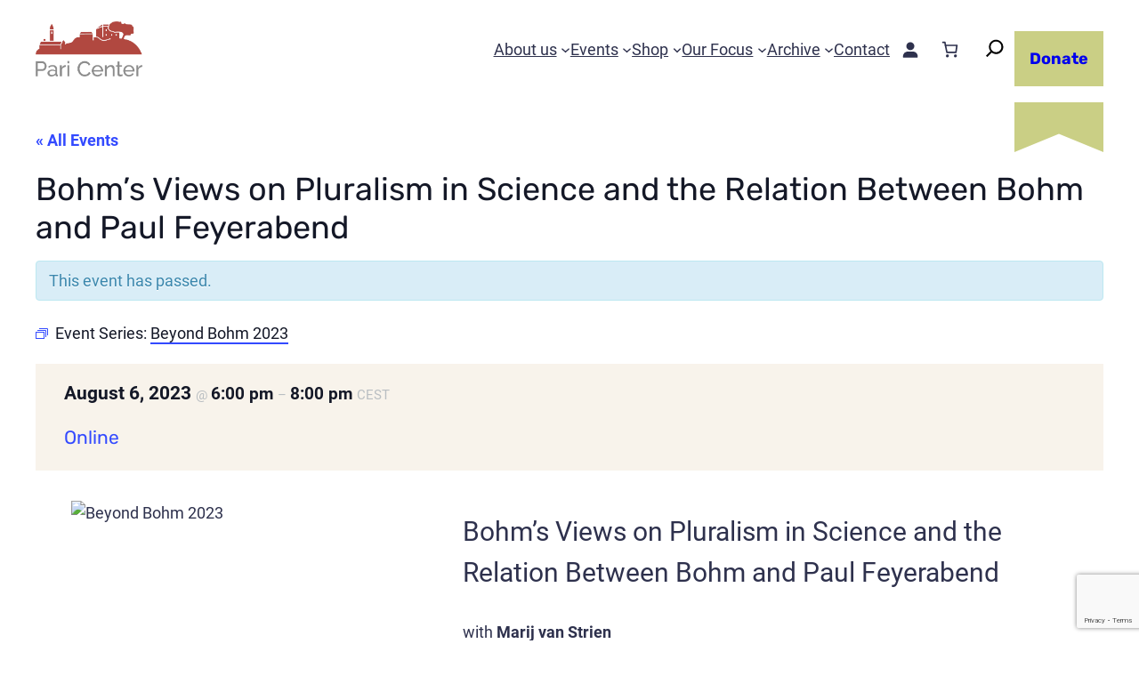

--- FILE ---
content_type: text/html; charset=utf-8
request_url: https://www.google.com/recaptcha/api2/anchor?ar=1&k=6LcQJGkpAAAAAP41HyAkt0k3dgEHQ4H9D7lwZLFf&co=aHR0cHM6Ly9wYXJpY2VudGVyLmNvbTo0NDM.&hl=en&v=PoyoqOPhxBO7pBk68S4YbpHZ&size=invisible&anchor-ms=20000&execute-ms=30000&cb=de3w0k87n0ez
body_size: 48514
content:
<!DOCTYPE HTML><html dir="ltr" lang="en"><head><meta http-equiv="Content-Type" content="text/html; charset=UTF-8">
<meta http-equiv="X-UA-Compatible" content="IE=edge">
<title>reCAPTCHA</title>
<style type="text/css">
/* cyrillic-ext */
@font-face {
  font-family: 'Roboto';
  font-style: normal;
  font-weight: 400;
  font-stretch: 100%;
  src: url(//fonts.gstatic.com/s/roboto/v48/KFO7CnqEu92Fr1ME7kSn66aGLdTylUAMa3GUBHMdazTgWw.woff2) format('woff2');
  unicode-range: U+0460-052F, U+1C80-1C8A, U+20B4, U+2DE0-2DFF, U+A640-A69F, U+FE2E-FE2F;
}
/* cyrillic */
@font-face {
  font-family: 'Roboto';
  font-style: normal;
  font-weight: 400;
  font-stretch: 100%;
  src: url(//fonts.gstatic.com/s/roboto/v48/KFO7CnqEu92Fr1ME7kSn66aGLdTylUAMa3iUBHMdazTgWw.woff2) format('woff2');
  unicode-range: U+0301, U+0400-045F, U+0490-0491, U+04B0-04B1, U+2116;
}
/* greek-ext */
@font-face {
  font-family: 'Roboto';
  font-style: normal;
  font-weight: 400;
  font-stretch: 100%;
  src: url(//fonts.gstatic.com/s/roboto/v48/KFO7CnqEu92Fr1ME7kSn66aGLdTylUAMa3CUBHMdazTgWw.woff2) format('woff2');
  unicode-range: U+1F00-1FFF;
}
/* greek */
@font-face {
  font-family: 'Roboto';
  font-style: normal;
  font-weight: 400;
  font-stretch: 100%;
  src: url(//fonts.gstatic.com/s/roboto/v48/KFO7CnqEu92Fr1ME7kSn66aGLdTylUAMa3-UBHMdazTgWw.woff2) format('woff2');
  unicode-range: U+0370-0377, U+037A-037F, U+0384-038A, U+038C, U+038E-03A1, U+03A3-03FF;
}
/* math */
@font-face {
  font-family: 'Roboto';
  font-style: normal;
  font-weight: 400;
  font-stretch: 100%;
  src: url(//fonts.gstatic.com/s/roboto/v48/KFO7CnqEu92Fr1ME7kSn66aGLdTylUAMawCUBHMdazTgWw.woff2) format('woff2');
  unicode-range: U+0302-0303, U+0305, U+0307-0308, U+0310, U+0312, U+0315, U+031A, U+0326-0327, U+032C, U+032F-0330, U+0332-0333, U+0338, U+033A, U+0346, U+034D, U+0391-03A1, U+03A3-03A9, U+03B1-03C9, U+03D1, U+03D5-03D6, U+03F0-03F1, U+03F4-03F5, U+2016-2017, U+2034-2038, U+203C, U+2040, U+2043, U+2047, U+2050, U+2057, U+205F, U+2070-2071, U+2074-208E, U+2090-209C, U+20D0-20DC, U+20E1, U+20E5-20EF, U+2100-2112, U+2114-2115, U+2117-2121, U+2123-214F, U+2190, U+2192, U+2194-21AE, U+21B0-21E5, U+21F1-21F2, U+21F4-2211, U+2213-2214, U+2216-22FF, U+2308-230B, U+2310, U+2319, U+231C-2321, U+2336-237A, U+237C, U+2395, U+239B-23B7, U+23D0, U+23DC-23E1, U+2474-2475, U+25AF, U+25B3, U+25B7, U+25BD, U+25C1, U+25CA, U+25CC, U+25FB, U+266D-266F, U+27C0-27FF, U+2900-2AFF, U+2B0E-2B11, U+2B30-2B4C, U+2BFE, U+3030, U+FF5B, U+FF5D, U+1D400-1D7FF, U+1EE00-1EEFF;
}
/* symbols */
@font-face {
  font-family: 'Roboto';
  font-style: normal;
  font-weight: 400;
  font-stretch: 100%;
  src: url(//fonts.gstatic.com/s/roboto/v48/KFO7CnqEu92Fr1ME7kSn66aGLdTylUAMaxKUBHMdazTgWw.woff2) format('woff2');
  unicode-range: U+0001-000C, U+000E-001F, U+007F-009F, U+20DD-20E0, U+20E2-20E4, U+2150-218F, U+2190, U+2192, U+2194-2199, U+21AF, U+21E6-21F0, U+21F3, U+2218-2219, U+2299, U+22C4-22C6, U+2300-243F, U+2440-244A, U+2460-24FF, U+25A0-27BF, U+2800-28FF, U+2921-2922, U+2981, U+29BF, U+29EB, U+2B00-2BFF, U+4DC0-4DFF, U+FFF9-FFFB, U+10140-1018E, U+10190-1019C, U+101A0, U+101D0-101FD, U+102E0-102FB, U+10E60-10E7E, U+1D2C0-1D2D3, U+1D2E0-1D37F, U+1F000-1F0FF, U+1F100-1F1AD, U+1F1E6-1F1FF, U+1F30D-1F30F, U+1F315, U+1F31C, U+1F31E, U+1F320-1F32C, U+1F336, U+1F378, U+1F37D, U+1F382, U+1F393-1F39F, U+1F3A7-1F3A8, U+1F3AC-1F3AF, U+1F3C2, U+1F3C4-1F3C6, U+1F3CA-1F3CE, U+1F3D4-1F3E0, U+1F3ED, U+1F3F1-1F3F3, U+1F3F5-1F3F7, U+1F408, U+1F415, U+1F41F, U+1F426, U+1F43F, U+1F441-1F442, U+1F444, U+1F446-1F449, U+1F44C-1F44E, U+1F453, U+1F46A, U+1F47D, U+1F4A3, U+1F4B0, U+1F4B3, U+1F4B9, U+1F4BB, U+1F4BF, U+1F4C8-1F4CB, U+1F4D6, U+1F4DA, U+1F4DF, U+1F4E3-1F4E6, U+1F4EA-1F4ED, U+1F4F7, U+1F4F9-1F4FB, U+1F4FD-1F4FE, U+1F503, U+1F507-1F50B, U+1F50D, U+1F512-1F513, U+1F53E-1F54A, U+1F54F-1F5FA, U+1F610, U+1F650-1F67F, U+1F687, U+1F68D, U+1F691, U+1F694, U+1F698, U+1F6AD, U+1F6B2, U+1F6B9-1F6BA, U+1F6BC, U+1F6C6-1F6CF, U+1F6D3-1F6D7, U+1F6E0-1F6EA, U+1F6F0-1F6F3, U+1F6F7-1F6FC, U+1F700-1F7FF, U+1F800-1F80B, U+1F810-1F847, U+1F850-1F859, U+1F860-1F887, U+1F890-1F8AD, U+1F8B0-1F8BB, U+1F8C0-1F8C1, U+1F900-1F90B, U+1F93B, U+1F946, U+1F984, U+1F996, U+1F9E9, U+1FA00-1FA6F, U+1FA70-1FA7C, U+1FA80-1FA89, U+1FA8F-1FAC6, U+1FACE-1FADC, U+1FADF-1FAE9, U+1FAF0-1FAF8, U+1FB00-1FBFF;
}
/* vietnamese */
@font-face {
  font-family: 'Roboto';
  font-style: normal;
  font-weight: 400;
  font-stretch: 100%;
  src: url(//fonts.gstatic.com/s/roboto/v48/KFO7CnqEu92Fr1ME7kSn66aGLdTylUAMa3OUBHMdazTgWw.woff2) format('woff2');
  unicode-range: U+0102-0103, U+0110-0111, U+0128-0129, U+0168-0169, U+01A0-01A1, U+01AF-01B0, U+0300-0301, U+0303-0304, U+0308-0309, U+0323, U+0329, U+1EA0-1EF9, U+20AB;
}
/* latin-ext */
@font-face {
  font-family: 'Roboto';
  font-style: normal;
  font-weight: 400;
  font-stretch: 100%;
  src: url(//fonts.gstatic.com/s/roboto/v48/KFO7CnqEu92Fr1ME7kSn66aGLdTylUAMa3KUBHMdazTgWw.woff2) format('woff2');
  unicode-range: U+0100-02BA, U+02BD-02C5, U+02C7-02CC, U+02CE-02D7, U+02DD-02FF, U+0304, U+0308, U+0329, U+1D00-1DBF, U+1E00-1E9F, U+1EF2-1EFF, U+2020, U+20A0-20AB, U+20AD-20C0, U+2113, U+2C60-2C7F, U+A720-A7FF;
}
/* latin */
@font-face {
  font-family: 'Roboto';
  font-style: normal;
  font-weight: 400;
  font-stretch: 100%;
  src: url(//fonts.gstatic.com/s/roboto/v48/KFO7CnqEu92Fr1ME7kSn66aGLdTylUAMa3yUBHMdazQ.woff2) format('woff2');
  unicode-range: U+0000-00FF, U+0131, U+0152-0153, U+02BB-02BC, U+02C6, U+02DA, U+02DC, U+0304, U+0308, U+0329, U+2000-206F, U+20AC, U+2122, U+2191, U+2193, U+2212, U+2215, U+FEFF, U+FFFD;
}
/* cyrillic-ext */
@font-face {
  font-family: 'Roboto';
  font-style: normal;
  font-weight: 500;
  font-stretch: 100%;
  src: url(//fonts.gstatic.com/s/roboto/v48/KFO7CnqEu92Fr1ME7kSn66aGLdTylUAMa3GUBHMdazTgWw.woff2) format('woff2');
  unicode-range: U+0460-052F, U+1C80-1C8A, U+20B4, U+2DE0-2DFF, U+A640-A69F, U+FE2E-FE2F;
}
/* cyrillic */
@font-face {
  font-family: 'Roboto';
  font-style: normal;
  font-weight: 500;
  font-stretch: 100%;
  src: url(//fonts.gstatic.com/s/roboto/v48/KFO7CnqEu92Fr1ME7kSn66aGLdTylUAMa3iUBHMdazTgWw.woff2) format('woff2');
  unicode-range: U+0301, U+0400-045F, U+0490-0491, U+04B0-04B1, U+2116;
}
/* greek-ext */
@font-face {
  font-family: 'Roboto';
  font-style: normal;
  font-weight: 500;
  font-stretch: 100%;
  src: url(//fonts.gstatic.com/s/roboto/v48/KFO7CnqEu92Fr1ME7kSn66aGLdTylUAMa3CUBHMdazTgWw.woff2) format('woff2');
  unicode-range: U+1F00-1FFF;
}
/* greek */
@font-face {
  font-family: 'Roboto';
  font-style: normal;
  font-weight: 500;
  font-stretch: 100%;
  src: url(//fonts.gstatic.com/s/roboto/v48/KFO7CnqEu92Fr1ME7kSn66aGLdTylUAMa3-UBHMdazTgWw.woff2) format('woff2');
  unicode-range: U+0370-0377, U+037A-037F, U+0384-038A, U+038C, U+038E-03A1, U+03A3-03FF;
}
/* math */
@font-face {
  font-family: 'Roboto';
  font-style: normal;
  font-weight: 500;
  font-stretch: 100%;
  src: url(//fonts.gstatic.com/s/roboto/v48/KFO7CnqEu92Fr1ME7kSn66aGLdTylUAMawCUBHMdazTgWw.woff2) format('woff2');
  unicode-range: U+0302-0303, U+0305, U+0307-0308, U+0310, U+0312, U+0315, U+031A, U+0326-0327, U+032C, U+032F-0330, U+0332-0333, U+0338, U+033A, U+0346, U+034D, U+0391-03A1, U+03A3-03A9, U+03B1-03C9, U+03D1, U+03D5-03D6, U+03F0-03F1, U+03F4-03F5, U+2016-2017, U+2034-2038, U+203C, U+2040, U+2043, U+2047, U+2050, U+2057, U+205F, U+2070-2071, U+2074-208E, U+2090-209C, U+20D0-20DC, U+20E1, U+20E5-20EF, U+2100-2112, U+2114-2115, U+2117-2121, U+2123-214F, U+2190, U+2192, U+2194-21AE, U+21B0-21E5, U+21F1-21F2, U+21F4-2211, U+2213-2214, U+2216-22FF, U+2308-230B, U+2310, U+2319, U+231C-2321, U+2336-237A, U+237C, U+2395, U+239B-23B7, U+23D0, U+23DC-23E1, U+2474-2475, U+25AF, U+25B3, U+25B7, U+25BD, U+25C1, U+25CA, U+25CC, U+25FB, U+266D-266F, U+27C0-27FF, U+2900-2AFF, U+2B0E-2B11, U+2B30-2B4C, U+2BFE, U+3030, U+FF5B, U+FF5D, U+1D400-1D7FF, U+1EE00-1EEFF;
}
/* symbols */
@font-face {
  font-family: 'Roboto';
  font-style: normal;
  font-weight: 500;
  font-stretch: 100%;
  src: url(//fonts.gstatic.com/s/roboto/v48/KFO7CnqEu92Fr1ME7kSn66aGLdTylUAMaxKUBHMdazTgWw.woff2) format('woff2');
  unicode-range: U+0001-000C, U+000E-001F, U+007F-009F, U+20DD-20E0, U+20E2-20E4, U+2150-218F, U+2190, U+2192, U+2194-2199, U+21AF, U+21E6-21F0, U+21F3, U+2218-2219, U+2299, U+22C4-22C6, U+2300-243F, U+2440-244A, U+2460-24FF, U+25A0-27BF, U+2800-28FF, U+2921-2922, U+2981, U+29BF, U+29EB, U+2B00-2BFF, U+4DC0-4DFF, U+FFF9-FFFB, U+10140-1018E, U+10190-1019C, U+101A0, U+101D0-101FD, U+102E0-102FB, U+10E60-10E7E, U+1D2C0-1D2D3, U+1D2E0-1D37F, U+1F000-1F0FF, U+1F100-1F1AD, U+1F1E6-1F1FF, U+1F30D-1F30F, U+1F315, U+1F31C, U+1F31E, U+1F320-1F32C, U+1F336, U+1F378, U+1F37D, U+1F382, U+1F393-1F39F, U+1F3A7-1F3A8, U+1F3AC-1F3AF, U+1F3C2, U+1F3C4-1F3C6, U+1F3CA-1F3CE, U+1F3D4-1F3E0, U+1F3ED, U+1F3F1-1F3F3, U+1F3F5-1F3F7, U+1F408, U+1F415, U+1F41F, U+1F426, U+1F43F, U+1F441-1F442, U+1F444, U+1F446-1F449, U+1F44C-1F44E, U+1F453, U+1F46A, U+1F47D, U+1F4A3, U+1F4B0, U+1F4B3, U+1F4B9, U+1F4BB, U+1F4BF, U+1F4C8-1F4CB, U+1F4D6, U+1F4DA, U+1F4DF, U+1F4E3-1F4E6, U+1F4EA-1F4ED, U+1F4F7, U+1F4F9-1F4FB, U+1F4FD-1F4FE, U+1F503, U+1F507-1F50B, U+1F50D, U+1F512-1F513, U+1F53E-1F54A, U+1F54F-1F5FA, U+1F610, U+1F650-1F67F, U+1F687, U+1F68D, U+1F691, U+1F694, U+1F698, U+1F6AD, U+1F6B2, U+1F6B9-1F6BA, U+1F6BC, U+1F6C6-1F6CF, U+1F6D3-1F6D7, U+1F6E0-1F6EA, U+1F6F0-1F6F3, U+1F6F7-1F6FC, U+1F700-1F7FF, U+1F800-1F80B, U+1F810-1F847, U+1F850-1F859, U+1F860-1F887, U+1F890-1F8AD, U+1F8B0-1F8BB, U+1F8C0-1F8C1, U+1F900-1F90B, U+1F93B, U+1F946, U+1F984, U+1F996, U+1F9E9, U+1FA00-1FA6F, U+1FA70-1FA7C, U+1FA80-1FA89, U+1FA8F-1FAC6, U+1FACE-1FADC, U+1FADF-1FAE9, U+1FAF0-1FAF8, U+1FB00-1FBFF;
}
/* vietnamese */
@font-face {
  font-family: 'Roboto';
  font-style: normal;
  font-weight: 500;
  font-stretch: 100%;
  src: url(//fonts.gstatic.com/s/roboto/v48/KFO7CnqEu92Fr1ME7kSn66aGLdTylUAMa3OUBHMdazTgWw.woff2) format('woff2');
  unicode-range: U+0102-0103, U+0110-0111, U+0128-0129, U+0168-0169, U+01A0-01A1, U+01AF-01B0, U+0300-0301, U+0303-0304, U+0308-0309, U+0323, U+0329, U+1EA0-1EF9, U+20AB;
}
/* latin-ext */
@font-face {
  font-family: 'Roboto';
  font-style: normal;
  font-weight: 500;
  font-stretch: 100%;
  src: url(//fonts.gstatic.com/s/roboto/v48/KFO7CnqEu92Fr1ME7kSn66aGLdTylUAMa3KUBHMdazTgWw.woff2) format('woff2');
  unicode-range: U+0100-02BA, U+02BD-02C5, U+02C7-02CC, U+02CE-02D7, U+02DD-02FF, U+0304, U+0308, U+0329, U+1D00-1DBF, U+1E00-1E9F, U+1EF2-1EFF, U+2020, U+20A0-20AB, U+20AD-20C0, U+2113, U+2C60-2C7F, U+A720-A7FF;
}
/* latin */
@font-face {
  font-family: 'Roboto';
  font-style: normal;
  font-weight: 500;
  font-stretch: 100%;
  src: url(//fonts.gstatic.com/s/roboto/v48/KFO7CnqEu92Fr1ME7kSn66aGLdTylUAMa3yUBHMdazQ.woff2) format('woff2');
  unicode-range: U+0000-00FF, U+0131, U+0152-0153, U+02BB-02BC, U+02C6, U+02DA, U+02DC, U+0304, U+0308, U+0329, U+2000-206F, U+20AC, U+2122, U+2191, U+2193, U+2212, U+2215, U+FEFF, U+FFFD;
}
/* cyrillic-ext */
@font-face {
  font-family: 'Roboto';
  font-style: normal;
  font-weight: 900;
  font-stretch: 100%;
  src: url(//fonts.gstatic.com/s/roboto/v48/KFO7CnqEu92Fr1ME7kSn66aGLdTylUAMa3GUBHMdazTgWw.woff2) format('woff2');
  unicode-range: U+0460-052F, U+1C80-1C8A, U+20B4, U+2DE0-2DFF, U+A640-A69F, U+FE2E-FE2F;
}
/* cyrillic */
@font-face {
  font-family: 'Roboto';
  font-style: normal;
  font-weight: 900;
  font-stretch: 100%;
  src: url(//fonts.gstatic.com/s/roboto/v48/KFO7CnqEu92Fr1ME7kSn66aGLdTylUAMa3iUBHMdazTgWw.woff2) format('woff2');
  unicode-range: U+0301, U+0400-045F, U+0490-0491, U+04B0-04B1, U+2116;
}
/* greek-ext */
@font-face {
  font-family: 'Roboto';
  font-style: normal;
  font-weight: 900;
  font-stretch: 100%;
  src: url(//fonts.gstatic.com/s/roboto/v48/KFO7CnqEu92Fr1ME7kSn66aGLdTylUAMa3CUBHMdazTgWw.woff2) format('woff2');
  unicode-range: U+1F00-1FFF;
}
/* greek */
@font-face {
  font-family: 'Roboto';
  font-style: normal;
  font-weight: 900;
  font-stretch: 100%;
  src: url(//fonts.gstatic.com/s/roboto/v48/KFO7CnqEu92Fr1ME7kSn66aGLdTylUAMa3-UBHMdazTgWw.woff2) format('woff2');
  unicode-range: U+0370-0377, U+037A-037F, U+0384-038A, U+038C, U+038E-03A1, U+03A3-03FF;
}
/* math */
@font-face {
  font-family: 'Roboto';
  font-style: normal;
  font-weight: 900;
  font-stretch: 100%;
  src: url(//fonts.gstatic.com/s/roboto/v48/KFO7CnqEu92Fr1ME7kSn66aGLdTylUAMawCUBHMdazTgWw.woff2) format('woff2');
  unicode-range: U+0302-0303, U+0305, U+0307-0308, U+0310, U+0312, U+0315, U+031A, U+0326-0327, U+032C, U+032F-0330, U+0332-0333, U+0338, U+033A, U+0346, U+034D, U+0391-03A1, U+03A3-03A9, U+03B1-03C9, U+03D1, U+03D5-03D6, U+03F0-03F1, U+03F4-03F5, U+2016-2017, U+2034-2038, U+203C, U+2040, U+2043, U+2047, U+2050, U+2057, U+205F, U+2070-2071, U+2074-208E, U+2090-209C, U+20D0-20DC, U+20E1, U+20E5-20EF, U+2100-2112, U+2114-2115, U+2117-2121, U+2123-214F, U+2190, U+2192, U+2194-21AE, U+21B0-21E5, U+21F1-21F2, U+21F4-2211, U+2213-2214, U+2216-22FF, U+2308-230B, U+2310, U+2319, U+231C-2321, U+2336-237A, U+237C, U+2395, U+239B-23B7, U+23D0, U+23DC-23E1, U+2474-2475, U+25AF, U+25B3, U+25B7, U+25BD, U+25C1, U+25CA, U+25CC, U+25FB, U+266D-266F, U+27C0-27FF, U+2900-2AFF, U+2B0E-2B11, U+2B30-2B4C, U+2BFE, U+3030, U+FF5B, U+FF5D, U+1D400-1D7FF, U+1EE00-1EEFF;
}
/* symbols */
@font-face {
  font-family: 'Roboto';
  font-style: normal;
  font-weight: 900;
  font-stretch: 100%;
  src: url(//fonts.gstatic.com/s/roboto/v48/KFO7CnqEu92Fr1ME7kSn66aGLdTylUAMaxKUBHMdazTgWw.woff2) format('woff2');
  unicode-range: U+0001-000C, U+000E-001F, U+007F-009F, U+20DD-20E0, U+20E2-20E4, U+2150-218F, U+2190, U+2192, U+2194-2199, U+21AF, U+21E6-21F0, U+21F3, U+2218-2219, U+2299, U+22C4-22C6, U+2300-243F, U+2440-244A, U+2460-24FF, U+25A0-27BF, U+2800-28FF, U+2921-2922, U+2981, U+29BF, U+29EB, U+2B00-2BFF, U+4DC0-4DFF, U+FFF9-FFFB, U+10140-1018E, U+10190-1019C, U+101A0, U+101D0-101FD, U+102E0-102FB, U+10E60-10E7E, U+1D2C0-1D2D3, U+1D2E0-1D37F, U+1F000-1F0FF, U+1F100-1F1AD, U+1F1E6-1F1FF, U+1F30D-1F30F, U+1F315, U+1F31C, U+1F31E, U+1F320-1F32C, U+1F336, U+1F378, U+1F37D, U+1F382, U+1F393-1F39F, U+1F3A7-1F3A8, U+1F3AC-1F3AF, U+1F3C2, U+1F3C4-1F3C6, U+1F3CA-1F3CE, U+1F3D4-1F3E0, U+1F3ED, U+1F3F1-1F3F3, U+1F3F5-1F3F7, U+1F408, U+1F415, U+1F41F, U+1F426, U+1F43F, U+1F441-1F442, U+1F444, U+1F446-1F449, U+1F44C-1F44E, U+1F453, U+1F46A, U+1F47D, U+1F4A3, U+1F4B0, U+1F4B3, U+1F4B9, U+1F4BB, U+1F4BF, U+1F4C8-1F4CB, U+1F4D6, U+1F4DA, U+1F4DF, U+1F4E3-1F4E6, U+1F4EA-1F4ED, U+1F4F7, U+1F4F9-1F4FB, U+1F4FD-1F4FE, U+1F503, U+1F507-1F50B, U+1F50D, U+1F512-1F513, U+1F53E-1F54A, U+1F54F-1F5FA, U+1F610, U+1F650-1F67F, U+1F687, U+1F68D, U+1F691, U+1F694, U+1F698, U+1F6AD, U+1F6B2, U+1F6B9-1F6BA, U+1F6BC, U+1F6C6-1F6CF, U+1F6D3-1F6D7, U+1F6E0-1F6EA, U+1F6F0-1F6F3, U+1F6F7-1F6FC, U+1F700-1F7FF, U+1F800-1F80B, U+1F810-1F847, U+1F850-1F859, U+1F860-1F887, U+1F890-1F8AD, U+1F8B0-1F8BB, U+1F8C0-1F8C1, U+1F900-1F90B, U+1F93B, U+1F946, U+1F984, U+1F996, U+1F9E9, U+1FA00-1FA6F, U+1FA70-1FA7C, U+1FA80-1FA89, U+1FA8F-1FAC6, U+1FACE-1FADC, U+1FADF-1FAE9, U+1FAF0-1FAF8, U+1FB00-1FBFF;
}
/* vietnamese */
@font-face {
  font-family: 'Roboto';
  font-style: normal;
  font-weight: 900;
  font-stretch: 100%;
  src: url(//fonts.gstatic.com/s/roboto/v48/KFO7CnqEu92Fr1ME7kSn66aGLdTylUAMa3OUBHMdazTgWw.woff2) format('woff2');
  unicode-range: U+0102-0103, U+0110-0111, U+0128-0129, U+0168-0169, U+01A0-01A1, U+01AF-01B0, U+0300-0301, U+0303-0304, U+0308-0309, U+0323, U+0329, U+1EA0-1EF9, U+20AB;
}
/* latin-ext */
@font-face {
  font-family: 'Roboto';
  font-style: normal;
  font-weight: 900;
  font-stretch: 100%;
  src: url(//fonts.gstatic.com/s/roboto/v48/KFO7CnqEu92Fr1ME7kSn66aGLdTylUAMa3KUBHMdazTgWw.woff2) format('woff2');
  unicode-range: U+0100-02BA, U+02BD-02C5, U+02C7-02CC, U+02CE-02D7, U+02DD-02FF, U+0304, U+0308, U+0329, U+1D00-1DBF, U+1E00-1E9F, U+1EF2-1EFF, U+2020, U+20A0-20AB, U+20AD-20C0, U+2113, U+2C60-2C7F, U+A720-A7FF;
}
/* latin */
@font-face {
  font-family: 'Roboto';
  font-style: normal;
  font-weight: 900;
  font-stretch: 100%;
  src: url(//fonts.gstatic.com/s/roboto/v48/KFO7CnqEu92Fr1ME7kSn66aGLdTylUAMa3yUBHMdazQ.woff2) format('woff2');
  unicode-range: U+0000-00FF, U+0131, U+0152-0153, U+02BB-02BC, U+02C6, U+02DA, U+02DC, U+0304, U+0308, U+0329, U+2000-206F, U+20AC, U+2122, U+2191, U+2193, U+2212, U+2215, U+FEFF, U+FFFD;
}

</style>
<link rel="stylesheet" type="text/css" href="https://www.gstatic.com/recaptcha/releases/PoyoqOPhxBO7pBk68S4YbpHZ/styles__ltr.css">
<script nonce="6Jji5L65RyiMkoElw0LsEg" type="text/javascript">window['__recaptcha_api'] = 'https://www.google.com/recaptcha/api2/';</script>
<script type="text/javascript" src="https://www.gstatic.com/recaptcha/releases/PoyoqOPhxBO7pBk68S4YbpHZ/recaptcha__en.js" nonce="6Jji5L65RyiMkoElw0LsEg">
      
    </script></head>
<body><div id="rc-anchor-alert" class="rc-anchor-alert"></div>
<input type="hidden" id="recaptcha-token" value="[base64]">
<script type="text/javascript" nonce="6Jji5L65RyiMkoElw0LsEg">
      recaptcha.anchor.Main.init("[\x22ainput\x22,[\x22bgdata\x22,\x22\x22,\[base64]/[base64]/[base64]/[base64]/[base64]/UltsKytdPUU6KEU8MjA0OD9SW2wrK109RT4+NnwxOTI6KChFJjY0NTEyKT09NTUyOTYmJk0rMTxjLmxlbmd0aCYmKGMuY2hhckNvZGVBdChNKzEpJjY0NTEyKT09NTYzMjA/[base64]/[base64]/[base64]/[base64]/[base64]/[base64]/[base64]\x22,\[base64]\x22,\[base64]/Dt8Krw4gxbwdzwpJ7NwbCuwbCtBnClC9uw6QdasKVwr3DsihYwr9kCVTDsSrCosKxA0FMw64TRMKKwrkqVMKiw44MF2rClVTDrBZXwqnDuMKaw7k8w5dRExvDvMOlw5/DrQMKwprCji/DlcOUPndXw41rIsOEw69tBMOAacK1VsKFwrfCp8KpwrgOIMKAw78PFxXCtiITNH/[base64]/w7tywovCmgHCrMKbw6MywrZHE8ONOyfCoClcworCgsOiwp3CgwTCg1UVcMKpcMKlHsO9Z8KSK1HCjioTJzsLQXjDnh9iwpLCnsOXU8Knw7owdMOYJsKqJ8KDXm18XzR8NzHDoHcnwqB5w5vDkEV6TsKHw4nDtcO+IcKow5x3L1EHEcOhwo/ClCXDui7ChMOLTVNBwp85woZnfcKiaj7Cs8OQw67CkSfCqVp0w63DgFnDhRnCtQVBwrnDscO4wqkkw6cVacKuHHrCu8KLHsOxwp3DlD0Awo/DmsKPETkmYMOxNFkTUMONQ1HDh8Kdw6rDmHtAFj4ew4rCj8Otw5RgwpPDqkrCoRhhw6zCri1kwqgGbjs1YHrCt8Kvw5/CksKaw6I/Fi/Ctyt2wpdxAMKyV8KlwpzCrzAVfBnCr37Dulctw7k9w5PDtjt2f2VBO8Kyw65cw4BHwrwIw7TDhz7CvQXCjsKUwr/DuBoxdsKdwrbDvk4IRMOew63DkcK/w7TDqk/ClWMHfcONMMKDYMKjw4jDl8KvISR0wpbCpMObdl49OcKnLgDComUbwp4MUFlDXsODQ2/[base64]/DhhdiMMKaNMKFwqnDv8Orw6XDpMOzdcK/[base64]/Hn1fLSfDrXHDqUwuw5hebMODf8KRw6PCscKCPkvCq8KYw5fCm8KZw79bwqJTfMKLw4nCnMKnw7fChRfCk8KveBlfFVvDpMOPwoR/Lxoewo/DqmVdY8KWw4E7bMKIbmTCkT/CrWbDtHI6IhjDmsOCwr9nFsO6PxDCr8KQAltowrzDgMKAwpfDhGnDrWRyw6oMTcKREcOgaQEwwq/CoyfDhsOzFU7Dg0V2woHDucKLwqUOCcOCeXTChsKcf0LCiDVkYcOoDsKNwqzDssK5WMKsG8OnJ3h8wpTChMK0wrbDk8K4DQ3DjMOcw5RLCcKbw5zDqMKEw6d6PyPCt8K+KSU+USbDvMOPw7zCmcKaeGQUVMOaHcOmwr0Pwq8OVkfDgcOVw6oww4HCnU/DpEPDmMKrdMKcSjEcJMOxwq51wpbDnhjDqMOHVcO1YjrDvcKJRcK8w7kGUhwJJHxEfsKJYXbCuMOhe8OXw4vDkMOSO8Oxw5RHw5XCosKpw4Uew5YDAMOZAQRAw4V0acO4w65gwqIfwprDkMKqwq/CvjbCrMK8e8KQGmdbXmZLaMOka8ODw7h1w6DDoMKWwr7ClcKWw7jCgWwTfi49FwVBJBp/[base64]/DhnXCvBVUwpYkdsKgUsOswqNCdVY5YsOJwqJyCMKzaVnDoz/DuD0AKi4YRsK3wqBgVcKYwpdiwpFjw5rCknN8w50MWBLCksKyK8O/ETDDkhFTWnnDu2vCgMODUcOVEmI1TzHDlcOJwpXDow/Csz1hwprCgwnCqsK/w5DDsMOwGMOUw6rDksKEdVEsL8KYwoHDoQdBwqjCv0/DpcOiCGTDhw5GX0cew73CmW3Ci8KRwoDDnEdhwq9/wohEwq0eLxzClSbDkMKLwp/Du8KpHsK7emh8eBzCmcKIFyrCvAgdwpvDs3tMw61qEVZJQHRjwr/CoMKoDAsmw4nCg3xZw6Mewp/CisObRi3Di8KSwqzCjXXDs0Fbw5DCosK8C8KYwo7ClcO/w7hnwrRuB8OGUsKAE8KPwqfCt8K2wrvDpUDCvCzDkMKsUcKcw57CtsKFdsOMwpw/WmPCiUjDoW9Ew6rCnVV3woXDisOsC8OKQcOhHQvDpnTCmMOOBMO1wqhUw5jCh8OMwonDpzdmHcOqLAzChHjCu0HCn1LDiFoLwopEN8Kdw5HDgcKywoJuQGrCt19kCFbDh8OOIcKGdBsew41Od8O3bsOrwrrCo8OsFC/ClMK4wpXDny5kw6/Cn8O+T8ObUMOBQybClMOVMMO4cRpew4AIwpLDiMOzCcONZcOhw57Cq3jCnUk4wqXDrAjDn35swrrDvFMIwrxIdlsxw4Agw55RAGHDmzrCtsK6w6TCjGXCtcKsDMOqGGxCEsKIHcOZwrjDsFzCpMOTPMO3Dj3CgcKbwpjDo8KxEDnDlsO+ZMKxwq5fwrTDmcOowp/[base64]/HmjDixjDiMOuwrvDlnnCjcO2Jh3CvMKew5ICe2rCjmTDuVzConXCly4kw7bDnGVYMzIbRsK3SxodenzCnsKRHX8JQMOkHcOlwqAbw6tPVsObZ3A0w7bCgsKvNBvDmMKfMMO0w45LwrgUUH1ewq7ClkzDozNGw51xw4odBMOfwpgTaAfDmsKzZkouw7rCpsKAw5/DrMOhwq3Dkn/DhAjCsnPDtnDCiMKaBWDCildqGcK9w7Rww6nCm2/[base64]/[base64]/DqgfCisKiwpfDhgHCkWLCgGtYwrTCiRwLwrPDkh0jYcK3O0Q3csKbC8KLVHnCoMOKCMOIwq/[base64]/[base64]/[base64]/UgzCvTfDlnYZw5DDmcKfCgbCqj8ze8OHOsOdw7/DmBM1w6dlw5vDiTE+E8OwwqPCqsO5wr3DpsKzwp5VHMKLw5gowpHCmEdzQRl6OcKqw4zCt8OTw4HCpcKSBXkhIE9/B8K1wq1nw5BHwp7DoMOdw7LCu29VwoFbw5zDgsKZwpbCoMKxeQgFwqU8LTYGwozDtB5dwr1Yw5/Dv8KywrJnAXUqSsOQw7dnwroGSi9/Y8OCw747SnsaODrCrXDDvS0lw4zCoG3CuMOnK0I3QMK8wrzDiDnCjTU9GkDDjsOiwrAnwrxQZMK/w5XDicKnwpXDpcODwrTCmsKgI8OZwrjCmznCgcK4wr0WW8KJJU9Wwo/Cl8Oyw47CmwLDg1NTw7fDvE0xw7hdw6jCs8OnMinCtMOFw4YFwqPCujYMBjbDiXTDicKPwqjCvcOgSMOpw4pEAcKfw6fCh8ORGTDDjHnDrncQwqzCgFHCnMKlWRVJGxzClMOceMOhdDzClnPCv8ORwr9WwrzDsg/[base64]/DgsObwr8vw6TDvmDDqgjChcKHWEnDkEgBMGdQK3wow50HwonCjCHCgsOBwq/Du1ctw7zDvWQrw7LDjxsxAF/CvmTDtcO+wqYSwpvDrcO/[base64]/DhWUcM18sw4HDp8KkSX7Ds8KIw7HDlivCpF7CkALDq2FvwojDqMK2w5nDtnQNNGoMwootYMOQwosIwq7CpDjDihbCvlZ9ZQzCgMKDw7LCpMOhSibDtVbCuUHCujXCi8OpHcKkNMOWw5VHT8K/[base64]/DrMO2NcKdXcOEw7cMG8OrNsKww4cEwo3Ct8K9w6vDjS7DrsO6eMO3Yi1iOgfDo8OoIcOPwqfDvcKowopqw5LDuh4cJGHCmSYwbnYoAHMxw7EjE8OVwppoD1/CiBfChMOTw41iwr9vG8KoNUHDtRYtc8KrdRNAw43CjMOAdMKSQnhUw61KI1nCssOgZynDsjJ3wpLCqMK3w6slw7/Dv8KZTsKkcV7DoW3CicOEw7PCu0kSwpjDjsONwqLDpA0Nwqx6w7cXX8KWe8KAwoTDsGdnw78fwpHDoQ0FwofDu8KKdDLDj8OoOsKFIyMJK0nCs3Z8wqTDgsK/X8OLwoHCoMOqJDoOw6ZFwpg2fsO8OMKrBi8EOMOUCnkpw7pQJ8OMw7nCvks9fcKIe8OpKMOAw7wFwqNmworDhcO4w4vClikTYkrCtMKRw6crw7o0JiHCjwbCq8KJVwDCvsOFw4zChcKWw7jCsiAFATRAw5cBwqHCi8O9wosPDsOLwo/DjiJmwoHCiXvDrTjDk8KVw7sEwp4cTnFcwoNvPsKxwpI3WHrDqjnCuHN0w6VawpVCS1bDkSbDjsKrwpRNK8ORwpHCu8OgcT0Lwpljbhtmw5cRZcKTw79kwqB/[base64]/[base64]/woJDcsKkwqfDmDHDl8KzGRYvwpTDu0otGcO9w6Q9w4Q8ccKrPgRWYVJ7w75BwofCowolw43Cj8KTID/DhcK8w7nDtsOFwpzCncKSwpdgwrtHw6HDqlxCwrPDiXhZw6PDi8KCwqF/[base64]/XcKtWsKxESzDs2VkbsKCwpfDnsKcw6PDpcOew5jDgnfCt2XCgsKawr7CnsKCw7fCmCbDg8KrEsKBZmPDusO0wqjDgsOcw7DCmsO9wqAIccKywqx3VjsFwqopwqQ1C8KhwqvDkkLDkMKjw4bCusO8LHV0wqYmwrnCj8KNwqISF8KjQ2PDgMOgw7jChMO4wo/[base64]/[base64]/w6jDp8OLw5bCmcKVYSdEw7fDqmHDlMO0wrQtaFnCo8OWbhJKwq7DlMKVw60Iw5zCqBgFw51RwqlHT3PClB0kw5zDhMO/FcKGw5NZJiNFJjPDncK2PHTCtsOaMFdbwrrCg1hmw5XDncOEecOGw5/Dr8OaamY0BsOlwqETccOqcR0BHsODw7TCp8OFw6rCocKEY8KSwpQENMKQwrLDjT/[base64]/DsRMTIDbDtix2wpR/wq5mN8OmWcOVwpHDgcOSWMOuwrYVSSMBY8OMwr/[base64]/CqsODEEp/w4PDu2BVw57DpUpAw5HChsOWFUTDoVzCisKxA39ww67CncO0w7xpwr3Cj8OUwoJaw6jCl8K/DWtecyx8NMKDw5vDrGcuw5QOABDDjsO5ecOhMsOqWQtLwqHDlQFwwo3Cjj/Dj8Kww65zSMK4wqdkX8KZN8OMw4YHw5vCk8ORWxTCkMKCw73DjMOFwqXClcKbUxs5w6MEcFHDqsKQwpfCmMOrwozCqsOswpPChwPCnUJHwpDDqsK+GlVYaj/Dsj93wqvCr8K9woXDuF/[base64]/CnkjDrCPDq8OUwqbCmHzDhQDCpsOwFMKxY8KKwq3CgcOfFcONT8Olw53Cng3CgWbCn0QGw5nCncO0cglbwqzCkB1yw6Bmw5pfwqRUIXouwrMow5o0dh4UZkHDgWvDgsOVaThowqM4QxPDo0gTcsKeM8K0w5/CnSrCg8KSwq3CoMO9eMK4WzrCmHZcw4rDgVPDm8OHw4EbwqnDu8K+eCrCrRIqwqDDhAxDJzTDgsOlw5oCw6LDvDAcOsOJw4ZYw6jCi8O5w4DCqGQIwpDDsMKcwrJsw6dFKMOJwqzCmsK4I8KOJMK6w7/DvsKawrd7w4vCi8Oew7paQMKcUcOXEMOBw5PCoU7CgMOQMADDmXPCrhYzwpjCk8OuJ8O5wpQjwqofEHw6wrM1CsKew448anUKw4ImwrXDpRvCicKzLT8Xw7/CjGljfMOpw7zDr8Okw6fDp3XDkMKUHy5nwo7Du1ZRBMOqwppswoPCkcOyw4NawpRkw5nCk0BBQgPCj8OgLgpJw7/CgsKRPhZQwoPCqWbCoissFhLCmlwyZBTCjk3CpBNSOk/CtcOnw5TCtSLCoi8sCsOgw4MWIMO2wq02w7bCsMOcOA9mwrzCj2LCmFDDoHfCiAkIasOPEMOpwpA4w6DDoB1qwozChMOew4LCrAnCpgIKHC3Cn8Okw54lJmVgU8KEw6rDhgHDlT51ZR7DvsKkw6/CksKVbMO4w6vCjQsqw4ZicExwK2bDt8KyaMKRw6Bew7LCgwrDnVzDokdRecKFSWsHZ195ZcKWKsO4w5jDvQ7CrMKzw6NnwqDDpyzDrsO1WMOyP8OWJFASaXonwq45YF7DtMK2FkoVw5bDoVZAQ8O/WWDDiirDhkIBAMK8HALDnMO0wpjCvDMzwpfDmBctZcOcIXwtR2/Cp8KtwqV5YgzDkMOQwpzCt8K6w7Qpw5LDusO5w6TDjWTDoMKxw6jDhTjCrsK5w6zDp8OGNhrDtsKiRsOswrYefsOoDMOpGsKiL2Yww642EcOfAWbDgmnDnWbDkcOpZ0/[base64]/[base64]/wojDscOKdMKqw6kYTzkvDBViM8OGG8Oow5kVwoUKwqpWfsKsPyNwIGYTwp/[base64]/CsAvDl8Kha8K3w7/[base64]/DrcOAIcKhwp0HwpPCusKRD8O5aHxxwo59ZMKawqXCphHCosOpQsOIUknDiHpzIcOrwpwFw6bDvMOFN0x7DWBLwpZTwpgMKcKRw68Tw5bDimx/wqXCrkxowq3CrhdGZ8OIw7rDmcKLw4/DvBh/[base64]/DuMOLKsOBEMOIwooDZz7DrcKtLkrDsMOSwpnCljLDqV0uwoLCiQUowprDjDTDlMOsw4xmwpzDpcO0w40UwqMww7hdw6EGdMKHAsOHZ1bDncKFbkEoVMO+wpU8wrXClmPCmiMrw7nCvcO8w6VFR8KFcCfDqMOJNMOCdwXChnrDpsK/fyEwBBnDucO7GVfCusOww77DnyrCnz/[base64]/DkAbCpcK7E2ZFRj3DiTjComodNGZTY2nDly3Dr0/CjcO6WQg2ScKHwqvDvg/DlRHDh8KbwrDCp8OmwqRHw5dVGk/[base64]/Cj1jDqzjDliLCrU4ywpzCvzHDtsOgYTUwKMKIwr1Ww7g7w5nDiRggwqhuLsK+Bj3CucKLF8OFRWLDtxDDpRAJNDYUMcONNMOEw7MFw4FfPMK7wpvDiEgsO1jCoMOgwq1VPsOmBmbDksO1wrXCl8KQwpNnwopaRVsaAFHCn1/[base64]/J8Okw4TClDsJwo0Cw5drFsOSwq3DqTsQShocKMOdCcK7wqIWMsKnXlTDtMOXC8OVDcOZwpUxTMOiUMKuw4VUex/CrTzDrz1Ew5hSSlTDpMKxdsKxwpwRf8K7UcKkGATCrMKLbMKvw6LCmcKNG0cOwpVYwrXCoVd1w6/DtRhZw4zCscKUICIzIxUud8OZKmHCsi5vcxBUJWfDmBHDr8K0BkkMwp03MsOJfsKhT8Oxw5FnwpHDmE8HYATCvjd/eBNzw5ZfRyrClMOMDm3CrWxJwpAMLS1QwpPDh8ORwoTCuMKRw5Rmw7rCuypgwoXDu8OWw6zCrMOfaxN/NcOoWw/[base64]/[base64]/FcKqA8Opw4tDwqbCuFTDkMKMw4PDrcK1Ghs/dsOrcjbCt8KvwpFhwqTDlMOMF8K7wqLClcONwqEhFcKkw6AZbSPDvTYARMKdw4fCvcOHw4krf0bDp2HDtcOdRBTDoTBzWMKhPWHDucO2esOwOsOVwoJuMcOtw5/CjMOMwrHCtSoFABDDq1RIw6h9woUJa8KSwobCg8K7w4w/w4zChAcCw73CgMKmwr/Du24Nw5dywphRK8Kmw4bCpSzCp2bCnMONccK6w4TDicKhGMOXwpXCrcOCwoIUw7lHclzDkcOfACAuwo7CkcOQwqbDq8K1w5tqwoDDhsKcwpISw6bDssOFwqjCosO3SgxYTy/[base64]/w6cuL8Kxw5oUQsOGw5XDisOBccO7wrMuwqNRwq7CtWHChTDDn8OYDsKQUMKpwqbDl2R2b1ohwqXCjcOeUMO1woMdF8KgY23Cq8K6w7zDlRbClcOyw6XCmcOhKsOJTBpZRcK1OzxSwoINw5DCpSViwoBVwrM4QCDCrcKhw79/[base64]/[base64]/DsMOow5cLZcKvwpdVw5XDjlrCqsOZwpHCmMKrw7LCmMO2wrwNw4lQXcOKwrF1WivDtsOPe8KAwoMywpjCpQbChsKjw5TCpTrCicK1fhFiw4fDkhcOXj1jZhFMdgRaw4/DmGJ1A8K8G8KyDGAKZMKDw6XDiHZPeEDCpitgSVkBBXvDolLDsCrDmAHCp8KRB8OLaMKbIsKNBcOedHI6NRNWaMKYKyE+w4zCoMK2ecKjwqUtw5cxwo/Cm8OYwoYNw4/CvUjDgcKtMcOiw4AgNUgSFwPClAwQKzDDkizCq0chw50xw4bCojRBTMKKTcKuZcKjw63DsHhCBUvCvMOjwqUOw5sWw4rChsKMwp8TCGcmM8K5ccKGwqViw49BwrVXVcKswrkXw6pVwoQpw5zDosOQPcOQXxZww4XCi8KJFcOOGg3CpcOAw4/DscOywpgVXcK/wrbCujzDgcKNw63Ch8Otf8KNw4TCgsOIPsO2wr7DocO1L8OmwplTTsKxwozCo8K3WcOYKMKoNhPDrCYyw4wtwrDDtMKWB8OQw5rCswgewqPCuMKzw49FYj/DmcOPScKbw7DClUjCskQnwqEIwoo4w71ZNQXCqnMlwpjCj8KzM8K5FEHCjMKewpg2w6vDuHB8wrA8EjfCuH7Chjs/wqNbwq9uwptfRVTCrMKTw4kUTwlhe247bnRnQsKOYEYiw6VOw5PCicOYwpp+PE5cw787LyNTwr/[base64]/Cp8K6wqTCvMONwrDCjcO8w5NIwpvDlcKMf8OKZsOcGFLDhFLCkcK9ZS/[base64]/wqp4w6EHM1tYwrluBcO/wo4AwqwpQ3fCqcOuw4nCnMOjwqQURTjDuB1rE8KxHsKqw54Rwq/CkMOHH8KCw5TCr1rDkhXCvmrCslHDssKiAnjDpTZOPlzCtsOtwr3DscKVwo3CgsO7wqbDhhxvSgljwqzDiTFASFwcF0cZU8OVw6jCqT8JwrjCmm00w4dJVMOOGMOtwojCk8OBdD/[base64]/Cs1bCjkQAHkPDo0TCq8OzwpbDg8Oow7TCiUpTw57DlH/Dp8Ocw6TDg1oaw5dkP8KLw7vDkk13wpTDqsKmwocuwqPDuyvDvXnCrzfCv8Okwo/DonjDr8KKZcKMYybDr8K5bsK3FWlJZsKnZMOEw5rDicOrasKDwqPDqsKYX8ODw6x0w43Di8OPw7JmDkXCjcO5w5RHScOMYSnDtMO4FCPDtAMxV8ONFHzDkT4sB8OeTMO3MMK1U3MvADozw4/[base64]/[base64]/CnMKsMGguwpRtasOgw5rCv0fDnREvw4cjOcOVPsKGDgLDohnDlMOJw5bDqcKwejgwbC0Dw4g8wrwHw7vDpsKGel7Cg8Obw4F/Oy1ewqdrw67Co8OSw6EZGMOyw4XDujnDlSNZdsOUwrA+GsKaPRPDosKMwr8rw7nCvcKeQRjDucOPwoc0w6Itw5vCmHcaZcKXMSo0QGzCo8KiMkcBwobDgMKqPMOJw4XCghQMH8KUMcKEwr3CsE0CVljCriFpQsKKCMK8w4V8PhLCqMOQEj9BZxlrYDFBHsOFJmTDuR/DsEcJwrLDiHg2w68FwrnDjkvDsys5JWfDvcO9TmTClnEDw4nChmHCl8OxDcK1HV4kw6jCmH/DoVZCwqXDvMONd8OvV8OVw5PCucKufnV5a0rCk8OPRD7DucKeSsKcTcKoEDrDolRTwrTDshnDglTDnDIwwo3DrcK8w43DtlhVHcOvw74ZcBkNwpYNw4cxD8Oxw50RwqYgFVxnwrtGYsKbw7jDnMOkw6suCsOfw7bDjcO8wqsiFmTCjMKkSMKdUT/[base64]/w7HDqQjDuMOUw4xPdAHCm3I0Dl7CjcKCaDl6w57Cs8O9WldWEsK0VnPCgsKqbHbDp8Khw4N7MEJvEMOTJsKrOT9SHEjDs3/Cmjgww4XDncKMwq1fSgDCnglhFcKXw4zCjDLCuiXCtcKGdsK3wrslGsKPG1ZSwqZHJMOfDRlFw67DnWIhI2Acw4DCvX8kwp5iw7pEelIvacKEw7t/w6FOT8Kzw7Q0GsKqOsKXGAPDisOcbQFmw7rCmsOvXFAGdxjDq8O3wrBHBjY3w7pMwq/ChMKLZsO+w4MXw6/DiFXDp8KNwpLDq8OdXMOAUsOTw5LDg8K/YsOncMOswoTDpDrDgEnCvExZPSvDvcKbwp3Cii7CrMO1wotYw43CtRIEw4bDkFkxWMKZZ2DDq2bDiyLCkBbCisKlwrMKRMKue8OEO8K2ecOnwoTCisKIw6x6wotzw6JODXrDhjHChcKCf8OHwpo6wqHDhQjCkcOJAnUXF8OELMOuLmLCscKfAzsca8OawqFVD0/DgQprw5wAKMKANnV0w6PCilTDoMODwrFQQcO/wpvCmlkmw6NsDcKiFBrDg0PDmlJWNiDCn8KDw6TDrCBZVXI/OcKVwpwKwrtkw5/Dq2srCyrCoCbDhsKyayzDlsOtwphuw7QTwog8wqVTXsK9SE9bfsOMwrHCqHY+w5zDqcOOwp1Eb8KaOsOzwpkqwo3CjVbCrMOzw73DnMOFwpV6woLDmsK7c0RWw53Cp8K1w64eacKWYSEVw6c3TG/Ck8OUwpF/AcOBMCwMw6DCnUI/W313W8OxwrbDjgZzw6czIMKWAsOiw4vDm0jCgjfCqcOmVMOuEDjCucKww6zCgUgWwq5iw5cbEMKEwrASbRXCl2YjSj1iUsKrwrnCsitIA1xVwoDDusKKd8OIwqLCvk/DuXbDt8OvwoAQGi1zw757DMK4DMKBw7XCs2UcR8KewqUNccOWwqfDjAHDi0jDmGkAUcKtw4Uaw4kEwrd7VQTCvMOmZmlwFsKfTT0MwoslL17Cp8KHwqAZUsOtwpAPwoTDicKtw403w7nCsTXChcOswo4bw43DkMKaw4xDwqU6RMK7F8KiPhV/wqzDucOZw5rDrH3DnANwwr/Dln5mEcOmHGclw6dcwqxTEk/Dr09mw4RkwpHCssKdwqDDiH9HPcKSw43Dv8KyH8OzbsOsw7pSw6XCusOSW8KWU8OnecOFaTLCiE1vw47Dv8Kiw5vCmxHCq8OFw4tCJGPDoFdRw69kV0HCoBjCuMKlUmR3CMK5c8OAwrnDnGxHw7PCghLDtC3DvMO6wr5xeX/DrMKqagNzwq0aw7wxw73CgsKgWQN8wprCncK8w7w+Xn7DtMObw7vCt2Yww6bDocKxExpCZ8OLEsOhwoPDsh7DksO1wo/[base64]/[base64]/DjsOhF8O5Q8O5QzhadAXCnQ4YwqvCuUXDnAthc3obw5BDWMKdw5NzbAPCl8O8PcK6UcOpY8KJYltwfkfDlRXDuMOKVMO+Z8Ouw43Cp03CscOWfncOKGbDnMK7ZTRRCy4AYcOPw4XDuDnCiRHDhDsjwo8NwpvDjjrCiyxhX8Oew57Di2/[base64]/w78MwpBQwp8cw50GW8KdAVtiwq3ClsOtw5fCpsKhYkI7wrXCpMKMw4sYUXnChMOhwpdjVcKHZ1pJDsKbeT1kw64gKMO8P3FwW8K5w4ZqM8K6GArDtWZHw5B1w4/CjsOaw5LCvijCu8KZL8OiwqbCncKTInbDg8K/woDCjibCsX9Cw6nDhhokw5hHPCnCgcKVw4HCnGzCj3TClMOOwoNCwr01w6kAw7g2wpzDnDQuJcOjV8OFw6TCkTR3w6BfwpMYL8O+wq3DjjLCl8OCP8OzZsKVwojDmEvDowxxw4/Cv8KUw5IQwoRdw7fCrcObaQHDnmtIEVHChxjCjhPDqxZGOj7DqMKeJE5YwqHCr3jDjsOXLcKgFGtVfcOkS8KPw7fCuXHClsKVTMOww7nDuMK5w5NFLGnCrsKyw58Pw4nDm8OSKMKEdcKfwpzDm8O0wpsbZcOuQsOBUsOHw78Xw7B8SUpCcy/CpcKbEXnDusO6w7Fzw4/DgcOjbHnDp0hqwrbCqAY6BE8YNcO7dMKCHmJDw7nDikt0w6jCnAxJPMOXT1PDkcOowqI7woVzwrk1w7TClMKpwpvDulLCtEliw69aZ8Opb3DDnMONNcKxDQPDpCE7w6nCjUDCocOgw4LCjnpePibCsMK2woRDWcKSwpVjwpvDrzDDshkRw545w6R/wqjDiCohw7MeGsOTZVpDCT3DpMO+OV/[base64]/w4PDjDvCjRcuw4AxGXfDgcKNwqnDhsOQbHfDgD/ChsKGwr/DjVdDAcKww5d1woHDngTDisOWwrsZw643KDrDnRN/DAfDn8KiQcOYR8ORwqvDuA91YsOkwoJ0w5bCl3pkd8O3wrEUwrXDscKEw65Swo0QIBJjw4Q3Gi3Cv8K7wqgAw6nDowY9wroHaAhKUAnDvkhmwpzDlcKYbsKLCMK+D1nCoMOiwrTDpcKgw4cfwo0eBH/CnyrDkE4iwovDsDgEOS7Crn8nAAw4w4vDksKtw5xww6vClsOgKMOCHsK0AsOSZmt8wr/CgiDChi3Cp1nCvnnDusKOZMKST1EEA0ERAMObw5dJw4NvW8KBwo/Dk3AFJScRwrnCt0EJdh/CkDcdwovCoxhUCcKwNMK1wr3DgRFSwqd2wpLCh8K2wo3Dvgopw5EIw41fwrfCpEd+w4tGDA4Qw606FcOIw6LDsGwQw6s0EMOcwpDCtcK3wo3CpmBRT2IQSAbChcK1JzfDrD17fsO/eMOXwos0w5jDk8O3AXY8RsKDIcO3RMO2w4IJwrDDpcOVMcK5M8Oew6ZtXiJXw5smwrFLeiIAO1HCqcK4X07DicKzw4nCsBbDiMKEworDukgMVAUiw5HDmMOHKE0Lw5RUNC8CBwfDkw8SwrzCrcOvFWc6S05Vw6DCuRXCsB3CksKFw6LDvQ5ow75Mw5IHCcOWw4/CjENZwqx1DExMw6YCdsOBNQrDuSwDw5QCw5TCnH49LVd0wr8cKMO+RH17DMK6QMKvEmlJw6/DlcK7wpkyBFDClDXCkVfDr096G0rCjzDCtsOkOcOtwq8kb2gQw4kjBSbCkQMnfiIIIR5yHSQUwr9sw7Fpw5UPFMK5F8KxVEbCqwZXPTHClMOXwojDk8O0wrR6dMO/[base64]/wrTDnTHDiMOLfA/Ds3M2ZRnCocO+PsKDw4cQwofDrsOTw5LDhsKcE8Oewrt7w7DCpWnCtMOLwojDjcK/[base64]/w71OJxPCpsOoMGzCpzRMwrBDw7RdbcO0TDM9w7DCrMK+FsKPw5dPw7JLbSspeijDsFsRWcOzSx/ChcOCRMKfCk0rd8KfF8Ocw6bCmxHChMOAwpATw6R9PUp7w6XCgyoVY8KIwqgpwqPDksKDF09sw6TDohY+wrnDnUFcGV/[base64]/DoEzCsHfDh1HDt8K0MG/DjlAaX8ODw4IhM8OeGcOAw5UBwpPDgFzDiB4Iw6vCm8Ocw7I1XcKQF24eOcOuI0XCmB7DucOBZA8gZcKPaA8fwq9jPW7DhXMPNVjCk8OnwoAgVUPCjVrCjUzDjyIbw7EIwoTDksKEwq/CjMKDw4XCpnHCm8KoL17Ch8OLfsKxwpEgSMK5UsORwpY1w7AHdhLDpwvDi0kKbMKSHWzCrTrDnFo4WBl2w5Ijw4l7wpwKw5jDj2rDjsK2wr4DYcKLHkHCiS0CwqDDlMODAGROTMOzGMODHXTDn8KjLQFRw7orPsKxT8KrNVRlaMOow7bDjh1bwqQ/wrjColfCuTPCqQ4QeVrCq8OTwqPCi8K1dFnCsMOnUxIbNlACw5vCpsKGY8OyHhLCtsOwMFQaRnxaw5RILsKdwr3CkMOdwphhVMO/J0wnwpbCmwV4dMKuwqfCsVY8Eytjw6nDpsOFKcOpwqjCnChmPcK2YknDoXzCpEIIw4cVH8ORXMKtwrrCnAPDrEYCI8O2wqhsYcOww6PDncKewpE6DicGw5PCtsOic1NwcgnDkhIdbsKbQcKeDAAOw4LDgF7CpMKqI8O7BMKyOsOQaMKJKMOvwrZYwpNrfyPDtR8/GFTDlzbDjghVwoQjDjEzBTsZPgbCscKJT8OsCsKGw6zDtCHCunvDi8OFwonDnldEw5XCpMOEw4oZesKtaMOgwpDCrTzCsy7CgD8TO8Oxb1bDh0peH8Kuw5k2w7ccRcKJYSwSw7/CtRxxQCwcw5fDiMK2KR/Cg8ORw5bDicO8wpAGOwI+wqHDucKWwoIDZcKewr3DsMOeLMO9w4HCtMKHwqrCmmcbHMKbw4F6w5ZRIsKlwqnChcKiITHDncOncSHDhMKLKSzCo8KcwrDCqXrDkBrCqMOvwqVrw7jDmcOaH2bDmzDCuyHDisO/w7vDuy/[base64]/DsU9ELlzDsGzCusK0w7JDw5xqGcK8wpTDmXrDucOiwoFXw7TDtMOkw7bDgxbDsMK0w486YMOCVwDCocOjw5Z/SkN9w5ULV8OTw57CpnLDjsOdw53CjxDCtcO6bFnCtkXCkgTCmBtBL8KRb8KRYcKJXMKEw5NhTMKyV0RhwpxJOsKBw57DuiEDGWpad1k3w5nDvcKwwqEVd8OtNkw/WydTcsKbMlNdCD51Cg1KwrM6XMKzw4MpwqbDscOxwqxlaQIbNsKSw6BawqDDqcOKdcOhT8OZwoHCjcK7D1kYwr/Cm8KXJ8K9ZcO1wpvCoMOow7wycSQ2XMOYezMtOXQjwrjCtsKbThZyZkUUEcKnwq8VwrVSw7MYwp0Mw6/CmlEyCMOrw6QiW8O4wqXDowIowpjDmnjCq8KsUEfCscK2QDcEw7ZVw5Nmw6lyWcKod8KnJUXDscOsEMKTfw0aRMOLwq82w4YEYMOJT0Eawp7CvH0qPcKTLXjDlFPDg8K+w7fCnUpybcKeOcKFDQjDisKXMnvCj8O7VELCt8K/fzvDlsKILR3CsiXDmRzCjzrCiSrDtScqw6fCusOteMOiw7IhwpY+wrrDvcKFSmAMJXBCwrvDisOZwoo7wrfCoG/DgS92Cm7ChcOERTPDucKTI3/DisKeXBHCm2nDv8O2Un7CnCHDj8Ogw5paX8KLAHtDwqRowpnCpsOsw79kJV8Uw7/DncOdK8ODwpjDvcO2wrtawqsJHV5aLivCm8KmeUTDuMOcwpTCqFfCpTXChMOyPsOFw6ljwqXDrVRWPRomw4vCqC/DpMK5w6bCkEgDwqsXw5l/d8OgwqrDuMOeBcKXw45/w7lSw74KA2t5GBHCukHDnlTDh8OxBcO/[base64]/CocKFDGXDt1VPb8OUQMKAcy95woLCn8KewrHCuSwCcMKjw5TCjMKWwrwKwo1BwrwswpnDq8KTacOAEMKywqJJw5BvIcKpJDUlw47Cm2A8w5DClRolwp3Dsg/CkAYaw5zChMOfwqUOGjLDucOJw70aN8OfQMKXw48BCMOlMlA6TljDj8KocMOFEMOmMzd5UMOMMcKDYmtKLjfDjMOwwodCesOBHU8SDTF9w7LDs8OFbEnDpXfDnQvDlxrClsKMwrMnccOmwp/[base64]/w7jCmFPDpcOSwqjCssObYzY1w6/CksKVw6vDk0R9w4RBd8Kuw4YCPcOzwqIrwrlVe2NCW3zDsCN/RgRNw79CwrTDo8KIwqnDmAtTwrtqwqcfFg4pwpDDvMOMQMO3dcO0a8KJWlVFwrpow7bCg3zCiCjCm1MSH8OHwq5tAcOtwqpUwpDCnm3DhF0Zw5HDjMKxw4vClMOPDMOMwpfDrcK/wrZRcsK3bC9Rw4zCjMOTwqrCu3UEOAcJJMKbHz7Cg8KHSgHDk8KUw6HCocKMw7zCvcKGbMK0w7PDoMK7fMK1WcKXwpYOCHXCl2NNWsKXw67Dl8KTB8OFQsOjwr0/FVjDvRjDgW5zIAt3JQ9bBHAVwocIw7sHwoHCi8KmLsKZw6bDtF5tQ0orRMKkdCPDp8KIw5fDu8K8UkDCicO4c3vDhMKZX2fDvTJZwo/Cq241w63Dnhx6CQnDqMOrbEQnaCRTwpHDpmJsFmgSwrVPPMOVw7NWCMKhw5VBw4c6bcKYwr/Dq2BGwoDDjEPCrMOWXl/CscK3YsOAYsKNwqbDnMKbI3kgw5/DpiR2AMKvwppSdzfDpyYBwoVhDHoIw5jCjnNWwofDhMOad8KFw7/[base64]/w4bCkzDDo8KPJsKVe8OUak/CtXR8b8KHdcOxJD3CncOBw4NCMnjCoGovGsK8w4XDmMOEBsOMFMK/NcKew5XDvEfDkEjCoMKeVMK4w5Faw4LDqU19TRPCvCXCmEEMTH9ww5/CmWbCucK+cwTCnsKiQsKUUcKiM0DCscK/[base64]/CuMOsUSbDscKZRMKOwppLLsOAw7NmG2ZlXVIyw4vCkcKzTsKsw6jDjsKiRsOGw7MXPsOaAG7Cmm/Dq07DnMKTwpzCpVQawpF0OsKxKsKCPMKuGsKDcwjDh8OLwqIiNwzDiyJgw6/CpDFkw5Fnfnxow5pzw4ZKw5LCo8KMb8KiTG0Sw7A3TcKHwpvCmcO4cmXCtGFMw6c8w53Dj8OwEG/CkcOHcUDDqMKJwrLCqMO7w7XCsMKBWcO7KEXDiMKcDsKhwoUZaQfDscOMwqggdMKRwq/[base64]/[base64]/CvcKaE8OkwqLDh8Kaw4gQw5MCw603w4QQwpvDnl9Hw7LDisKHQmRLw6QcwqZmw5Bow5FeNsKewoLDoiwBEMOSE8O3w4PCkMKOAzTDvkjCpcO5RcOcZGLDp8ODwpjCpMKDcCfDlRwMwqY6wpDCqFNcw48rST/[base64]/ChcOSMXbCusOBCD4Kwp3CoUTDiMKrwpPDrhnCoBtywo1wRMOebn0zwqYmIDjCqMK7w75/w7QRZzHCoww\\u003d\x22],null,[\x22conf\x22,null,\x226LcQJGkpAAAAAP41HyAkt0k3dgEHQ4H9D7lwZLFf\x22,0,null,null,null,1,[21,125,63,73,95,87,41,43,42,83,102,105,109,121],[1017145,681],0,null,null,null,null,0,null,0,null,700,1,null,0,\[base64]/76lBhn6iwkZoQoZnOKMAhnM8xEZ\x22,0,0,null,null,1,null,0,0,null,null,null,0],\x22https://paricenter.com:443\x22,null,[3,1,1],null,null,null,1,3600,[\x22https://www.google.com/intl/en/policies/privacy/\x22,\x22https://www.google.com/intl/en/policies/terms/\x22],\x22EYrpKCt7JAOTE793ukwZy1C0rvNjyr/X+EoOAudGELk\\u003d\x22,1,0,null,1,1769031314282,0,0,[68],null,[16,214,185],\x22RC-K_DNtHZt2nvAbw\x22,null,null,null,null,null,\x220dAFcWeA4nJwP3D7sBzKrdkXYiecA0Ock7MIBU9Vtpg85JHCfquoKKAUh3EpOPckcYieJqsWl3EVEn514IE0kLNyV7ibYhx1JrVA\x22,1769114114263]");
    </script></body></html>

--- FILE ---
content_type: text/css
request_url: https://paricenter.com/wp-content/themes/movable2/tribe-events/tribe-events.css?ver=6.15.14
body_size: 356
content:
.home .tribe-events-widget-events-list__events .tribe-events-widget-events-list__event-row {
	padding-top:8px;
	padding-right:8px;
	margin-bottom: 8px;
}

.home .tribe-events-widget-events-list__events .tribe-events-widget-events-list__event-row:nth-of-type(even) {
	background-color:var(--wp--preset--color--yellow-white);
}

/* Single events */
.single-tribe_events .tribe-blocks-editor .tribe-events-single-event-title {
	line-height: 1.2;
	font-size: var(--wp--preset--font-size--x-large);
	margin-bottom: 1rem;
	
}

.single-tribe_events .tribe-blocks-editor .tribe-events-schedule {
	margin: 0;
	margin-left: 0 !important;
	margin-right: 0 !important;
	padding-bottom:0.5rem;
}

.single-tribe_events .tribe-blocks-editor .tribe-events-schedule .tribe-events-schedule__datetime {
	font-weight:700;
}

.tribe-events-series-relationship-single-marker {
	font-size: var(--wp--preset--font-size--medium);
} 

.tribe-block__venue {
	box-sizing: border-box;
	border: none;
	padding: 0.5rem 0 0 0;
	margin: 0;
}
body .tribe-block__venue {
	max-width:none !important;
	margin-left: 0 !important;
	margin-right: 0 !important;
}


.tribe-block__venue .tribe-block__venue__meta .tribe-block__venue__name h3 {
	font-size: 21px;
}

#tribe-events-content .tribe-events-back a {
	font-size: var(--wp--preset--font-size--medium);
}

ul.tribe-events-sub-nav a {
	font-size: var(--wp--preset--font-size--medium);
}

.tribe-common.tribe-tickets {
	box-sizing: border-box;
}

/* Series event page */
.single-tribe_event_series .insert-page { /* content imported from series page */
	max-width:var(--wp--style--global--wide-size);
}

.single-tribe_event_series .insert-page #content-from-series-page .wp-post-image {
	width:100%;
	height:auto;
}

.single-tribe_event_series .insert-page .inserted-content {
	max-width:var(--wp--style--global--content-size);
	margin-left:auto;
	margin-right:auto;
}



--- FILE ---
content_type: application/x-javascript
request_url: https://paricenter.com/wp-content/plugins/woocommerce-subscriptions/build/index.js?ver=b49e17b919b0ba384261
body_size: 2638
content:
(()=>{"use strict";var e={20:(e,r,s)=>{var t=s(609),n=Symbol.for("react.element"),i=Symbol.for("react.fragment"),o=Object.prototype.hasOwnProperty,c=t.__SECRET_INTERNALS_DO_NOT_USE_OR_YOU_WILL_BE_FIRED.ReactCurrentOwner,l={key:!0,ref:!0,__self:!0,__source:!0};function a(e,r,s){var t,i={},a=null,p=null;for(t in void 0!==s&&(a=""+s),void 0!==r.key&&(a=""+r.key),void 0!==r.ref&&(p=r.ref),r)o.call(r,t)&&!l.hasOwnProperty(t)&&(i[t]=r[t]);if(e&&e.defaultProps)for(t in r=e.defaultProps)void 0===i[t]&&(i[t]=r[t]);return{$$typeof:n,type:e,key:a,ref:p,props:i,_owner:c.current}}r.Fragment=i,r.jsx=a,r.jsxs=a},609:e=>{e.exports=window.React},848:(e,r,s)=>{e.exports=s(20)}},r={};const s=window.wp.plugins,t=window.wc.blocksCheckout,n=window.wp.i18n,i=window.wc.priceFormat,o=window.wc.wcSettings;function c(e){return{day:(0,n._nx)("day","days",e,"Used in recurring totals section in Cart. 2+ will need plural, 1 will need singular.","woocommerce-subscriptions"),week:(0,n._nx)("week","weeks",e,"Used in recurring totals section in Cart. 2+ will need plural, 1 will need singular.","woocommerce-subscriptions"),month:(0,n._nx)("month","months",e,"Used in recurring totals section in Cart. 2+ will need plural, 1 will need singular.","woocommerce-subscriptions"),year:(0,n._nx)("year","years",e,"Used in recurring totals section in Cart. 2+ will need plural, 1 will need singular.","woocommerce-subscriptions")}}function l({billing_interval:e,billing_period:r},s,t){const i=c(e)[r];return s=s.trim(),1===e?`${t} ${s} ${i}`:(0,n.sprintf)(
/*
       * translators: %1$s is the price of the product. %2$s is the separator used e.g "every" or "/",
       * %3$d is the length, %4$s is week, month, year
       */
/*
       * translators: %1$s is the price of the product. %2$s is the separator used e.g "every" or "/",
       * %3$d is the length, %4$s is week, month, year
       */
(0,n.__)("%1$s %2$s %3$d %4$s","woocommerce-subscriptions"),t,s,e,i)}function a({subscriptionLength:e,billingInterval:r}){return e===r}var p=function s(t){var n=r[t];if(void 0!==n)return n.exports;var i=r[t]={exports:{}};return e[t](i,i.exports,s),i.exports}(848);const u=(0,o.getSetting)("displayCartPricesIncludingTax",!1),m=({currency:e,values:r})=>{const{total_discount:s,total_discount_tax:i}=r,o=parseInt(s,10);if(!o)return null;const c=parseInt(i,10),l=u?o+c:o;return(0,p.jsx)(t.TotalsItem,{className:"wc-block-components-totals-discount",currency:e,label:(0,n.__)("Discount","woocommerce-subscriptions"),value:-1*l})},_=({values:e,currency:r,selectedRate:s,needsShipping:i,calculatedShipping:c})=>{if(!i||!c)return null;const l=u?parseInt(e.total_shipping,10)+parseInt(e.total_shipping_tax,10):parseInt(e.total_shipping,10),a=0===l&&(0,o.isWcVersion)("9.0",">=")?(0,p.jsx)("strong",{children:(0,n.__)("Free","woocommerce-subscriptions")}):l;return(0,p.jsx)(t.TotalsItem,{value:a,label:(0,n.__)("Shipping","woocommerce-subscriptions"),currency:r,description:!!s&&(0,n.sprintf)(
// translators: %s selected shipping rate (ex: flat rate)
// translators: %s selected shipping rate (ex: flat rate)
(0,n.__)("via %s","woocommerce-subscriptions"),s)})},g=({nextPaymentDate:e,subscriptionLength:r,billingPeriod:s,billingInterval:t})=>{const i=function({subscriptionLength:e,billingPeriod:r}){const s=c(e);return(0,n.sprintf)("For %1$d %2$s",e,s[r],"woocommerce-subscriptions")}({subscriptionLength:r,billingPeriod:s}),o=a({subscriptionLength:r,billingInterval:t})?(0,n.sprintf)(/* Translators: %1$s is a date. */ /* Translators: %1$s is a date. */
(0,n.__)("Due: %1$s","woocommerce-subscriptions"),e):(0,n.sprintf)(/* Translators: %1$s is a date. */ /* Translators: %1$s is a date. */
(0,n.__)("Starting: %1$s","woocommerce-subscriptions"),e);return(0,p.jsxs)("span",{children:[!!e&&o," ",!!r&&r>=t&&(0,p.jsx)("span",{className:"wcs-recurring-totals__subscription-length",children:i})]})},d=({currency:e,billingInterval:r,billingPeriod:s,nextPaymentDate:i,subscriptionLength:o,totals:c})=>{const l=a({billingInterval:r,subscriptionLength:o})?(0,n.__)("Total","woocommerce-subscriptions"):function({billingInterval:e,billingPeriod:r}){switch(e){case 1:if("day"===r)return(0,n.__)("Daily recurring total","woocommerce-subscriptions");if("week"===r)return(0,n.__)("Weekly recurring total","woocommerce-subscriptions");if("month"===r)return(0,n.__)("Monthly recurring total","woocommerce-subscriptions");if("year"===r)return(0,n.__)("Yearly recurring total","woocommerce-subscriptions");break;case 2:return(0,n.sprintf)(/* translators: %1$s is week, month, year */ /* translators: %1$s is week, month, year */
(0,n.__)("Recurring total every 2nd %1$s","woocommerce-subscriptions"),r);case 3:return(0,n.sprintf)(/* Translators: %1$s is week, month, year */ /* Translators: %1$s is week, month, year */
(0,n.__)("Recurring total every 3rd %1$s","woocommerce-subscriptions"),r);default:return(0,n.sprintf)(/* Translators: %1$d is number of weeks, months, days, years. %2$s is week, month, year */ /* Translators: %1$d is number of weeks, months, days, years. %2$s is week, month, year */
(0,n.__)("Recurring total every %1$dth %2$s","woocommerce-subscriptions"),e,r)}}({billingInterval:r,billingPeriod:s});return(0,p.jsx)(t.TotalsItem,{className:"wcs-recurring-totals-panel__title",currency:e,label:l,value:c,description:(0,p.jsx)(g,{nextPaymentDate:i,subscriptionLength:o,billingInterval:r,billingPeriod:s})})},b=({subscription:e,needsShipping:r,calculatedShipping:s})=>{const{totals:o,billing_interval:c,billing_period:l,next_payment_date:a,subscription_length:g,shipping_rates:b}=e;if(!a)return null;const w=b?.[0]?.shipping_rates?.find((({selected:e})=>e))?.name,h=(0,i.getCurrencyFromPriceResponse)(o);return(0,p.jsxs)("div",{className:"wcs-recurring-totals-panel",children:[(0,p.jsx)(d,{billingInterval:c,billingPeriod:l,nextPaymentDate:a,subscriptionLength:g,totals:parseInt(o.total_price,10),currency:h}),(0,p.jsxs)(t.Panel,{className:"wcs-recurring-totals-panel__details",initialOpen:!1,title:(0,n.__)("Details","woocommerce-subscriptions"),children:[(0,p.jsxs)(t.TotalsWrapper,{children:[(0,p.jsx)(t.Subtotal,{currency:h,values:o}),(0,p.jsx)(m,{currency:h,values:o})]}),(0,p.jsx)(t.TotalsWrapper,{className:"wc-block-components-totals-shipping",children:(0,p.jsx)(_,{currency:h,needsShipping:r,calculatedShipping:s,values:o,selectedRate:w})}),!u&&(0,p.jsx)(t.TotalsWrapper,{children:(0,p.jsx)(t.TotalsTaxes,{currency:h,values:o})}),(0,p.jsx)(t.TotalsWrapper,{children:(0,p.jsx)(t.TotalsItem,{className:"wcs-recurring-totals-panel__details-total",currency:h,label:(0,n.__)("Total","woocommerce-subscriptions"),value:parseInt(o.total_price,10)})})]})]})},w=({extensions:e,cart:r})=>{const{subscriptions:s}=e,{cartNeedsShipping:t,cartHasCalculatedShipping:n}=r;return s&&0!==s.length?s.map((({key:e,...r})=>(0,p.jsx)(b,{subscription:r,needsShipping:t,calculatedShipping:n},e))):null},h=window.wp.element,x=({extensions:e,collapsible:r,collapse:s,showItems:t,noResultsMessage:n,renderOption:i,components:o,context:c})=>{const{subscriptions:l=[]}=e,{ShippingRatesControlPackage:a}=o,u=(0,h.useMemo)((()=>Object.values(l).map((e=>e.shipping_rates)).filter(Boolean).flat()),[l]),m=(0,h.useMemo)((()=>1<u.length||s),[u.length,s]),_=(0,h.useMemo)((()=>1<u.length||t),[u.length,t]);return u.map((({package_id:e,...s})=>(0,p.jsx)(a,{packageId:e,packageData:s,collapsible:r,collapse:m,showItems:_,noResultsMessage:n,renderOption:i,highlightChecked:"woocommerce/checkout"===c},e)))};(0,s.registerPlugin)("woocommerce-subscriptions",{render:()=>(0,p.jsxs)(p.Fragment,{children:[(0,p.jsx)(t.ExperimentalOrderShippingPackages,{children:(0,p.jsx)(x,{})}),(0,p.jsx)(t.ExperimentalOrderMeta,{children:(0,p.jsx)(w,{})})]}),scope:"woocommerce-checkout"}),(0,t.registerCheckoutFilters)("woocommerce-subscriptions",{totalLabel:(e,{subscriptions:r})=>0<r?.length?(0,n.__)("Total due today","woocommerce-subscriptions"):e,subtotalPriceFormat:(e,{subscriptions:r})=>{if(r?.billing_period&&r?.billing_interval){const{billing_interval:s,subscription_length:t}=r;return a({subscriptionLength:t,billingInterval:s})?l(r,1===t?
// translators: the word used to describe billing frequency, e.g. "for" 1 day or "for" 1 month.
// translators: the word used to describe billing frequency, e.g. "for" 1 day or "for" 1 month.
(0,n.__)("for 1","woocommerce-subscriptions"):
// translators: the word used to describe billing frequency, e.g. "for" 6 days or "for" 2 weeks.
// translators: the word used to describe billing frequency, e.g. "for" 6 days or "for" 2 weeks.
(0,n.__)("for","woocommerce-subscriptions"),e):l(r,
// translators: the word used to describe billing frequency, e.g. "every" 6 days or "every" 2 weeks.
// translators: the word used to describe billing frequency, e.g. "every" 6 days or "every" 2 weeks.
(0,n.__)("every","woocommerce-subscriptions"),e)}return e},saleBadgePriceFormat:(e,{subscriptions:r})=>r?.billing_period&&r?.billing_interval?l(r,"/",e):e,itemName:(e,{subscriptions:r})=>r?.is_resubscribe?(0,n.sprintf)(
// translators: %s Product name.
// translators: %s Product name.
(0,n.__)("%s (resubscription)","woocommerce-subscriptions"),e):r?.switch_type?(0,n.sprintf)(
// translators: %1$s Product name, %2$s Switch type (upgraded, downgraded, or crossgraded).
// translators: %1$s Product name, %2$s Switch type (upgraded, downgraded, or crossgraded).
(0,n.__)("%1$s (%2$s)","woocommerce-subscriptions"),e,function(e){switch(e){case"upgraded":return(0,n.__)("Upgrade","woocommerce-subscriptions");case"downgraded":return(0,n.__)("Downgrade","woocommerce-subscriptions");case"crossgraded":return(0,n.__)("Crossgrade","woocommerce-subscriptions");default:return""}}(r.switch_type)):e,cartItemPrice:(e,{subscriptions:r},{context:s})=>r?.sign_up_fees?"cart"===s?(0,n.sprintf)(/* translators: %s is the subscription price to pay immediately (ie: $10). */ /* translators: %s is the subscription price to pay immediately (ie: $10). */
(0,n.__)("Due today %s","woocommerce-subscriptions"),e):(0,n.sprintf)(/* translators: %s is the subscription price to pay immediately (ie: $10). */ /* translators: %s is the subscription price to pay immediately (ie: $10). */
(0,n.__)("%s due today","woocommerce-subscriptions"),e):e,placeOrderButtonLabel:e=>{const r=(0,o.getSetting)("subscriptions_data");return r?.place_order_override?r?.place_order_override:e}})})();

--- FILE ---
content_type: application/x-javascript
request_url: https://paricenter.com/wp-content/plugins/woocommerce-gateway-stripe/build/upe-blocks.js?ver=8c6a61afcfe78e1022f9d9de1b9965b7
body_size: 107637
content:
!function(t){var e={};function M(n){if(e[n])return e[n].exports;var r=e[n]={i:n,l:!1,exports:{}};return t[n].call(r.exports,r,r.exports,M),r.l=!0,r.exports}M.m=t,M.c=e,M.d=function(t,e,n){M.o(t,e)||Object.defineProperty(t,e,{enumerable:!0,get:n})},M.r=function(t){"undefined"!=typeof Symbol&&Symbol.toStringTag&&Object.defineProperty(t,Symbol.toStringTag,{value:"Module"}),Object.defineProperty(t,"__esModule",{value:!0})},M.t=function(t,e){if(1&e&&(t=M(t)),8&e)return t;if(4&e&&"object"==typeof t&&t&&t.__esModule)return t;var n=Object.create(null);if(M.r(n),Object.defineProperty(n,"default",{enumerable:!0,value:t}),2&e&&"string"!=typeof t)for(var r in t)M.d(n,r,function(e){return t[e]}.bind(null,r));return n},M.n=function(t){var e=t&&t.__esModule?function(){return t.default}:function(){return t};return M.d(e,"a",e),e},M.o=function(t,e){return Object.prototype.hasOwnProperty.call(t,e)},M.p="",M(M.s=409)}([function(t,e){t.exports=window.React},function(t,e){t.exports=window.wp.element},function(t,e){t.exports=window.wp.i18n},function(t,e,M){"use strict";M.d(e,"t",(function(){return n})),M.d(e,"v",(function(){return r})),M.d(e,"z",(function(){return i})),M.d(e,"y",(function(){return u})),M.d(e,"A",(function(){return o})),M.d(e,"F",(function(){return c})),M.d(e,"G",(function(){return a})),M.d(e,"H",(function(){return j})),M.d(e,"u",(function(){return s})),M.d(e,"E",(function(){return N})),M.d(e,"r",(function(){return l})),M.d(e,"o",(function(){return g})),M.d(e,"D",(function(){return D})),M.d(e,"B",(function(){return y})),M.d(e,"l",(function(){return L})),M.d(e,"n",(function(){return I})),M.d(e,"m",(function(){return d})),M.d(e,"x",(function(){return T})),M.d(e,"I",(function(){return A})),M.d(e,"w",(function(){return z})),M.d(e,"C",(function(){return p})),M.d(e,"p",(function(){return x})),M.d(e,"j",(function(){return S})),M.d(e,"k",(function(){return w})),M.d(e,"q",(function(){return f})),M.d(e,"s",(function(){return E})),M.d(e,"L",(function(){return O})),M.d(e,"K",(function(){return m})),M.d(e,"J",(function(){return h})),M.d(e,"g",(function(){return C})),M.d(e,"h",(function(){return v})),M.d(e,"i",(function(){return b})),M.d(e,"b",(function(){return k})),M.d(e,"c",(function(){return Y})),M.d(e,"d",(function(){return Q})),M.d(e,"e",(function(){return U})),M.d(e,"f",(function(){return _})),M.d(e,"a",(function(){return P}));const n="blik",r="card",i="giropay",u="eps",o="ideal",c="p24",a="sepa_debit",j="sofort",s="boleto",N="oxxo",l="bancontact",g="alipay",D="multibanco",y="klarna",L="affirm",I="afterpay_clearpay",d="afterpay",T="clearpay",A="wechat_pay",z="cashapp",p="link",x="amazon_pay",S="us_bank_account",w="acss_debit",f="bacs_debit",E="au_becs_debit";function O(){return{blik:"stripe_blik",card:"stripe",us_bank_account:"stripe_us_bank_account",au_becs_debit:"stripe_au_becs_debit",giropay:"stripe_giropay",eps:"stripe_eps",ideal:"stripe_ideal",p24:"stripe_p24",sepa_debit:"stripe_sepa_debit",sofort:"stripe_sofort",boleto:"stripe_boleto",oxxo:"stripe_oxxo",bancontact:"stripe_bancontact",alipay:"stripe_alipay",multibanco:"stripe_multibanco",klarna:"stripe_klarna",affirm:"stripe_affirm",afterpay_clearpay:"stripe_afterpay_clearpay",wechat_pay:"stripe_wechat_pay",cashapp:"stripe_cashapp",acss_debit:"stripe_acss_debit",bacs_debit:"stripe_bacs_debit"}}const m={INVALID_EMAIL:"email_invalid",INVALID_REQUEST:"invalid_request_error",API_CONNECTION:"api_connection_error",API_ERROR:"api_error",AUTHENTICATION_ERROR:"authentication_error",RATE_LIMIT_ERROR:"rate_limit_error",CARD_ERROR:"card_error",VALIDATION_ERROR:"validation_error"},h={INVALID_NUMBER:"invalid_number",INVALID_EXPIRY_MONTH:"invalid_expiry_month",INVALID_EXPIRY_YEAR:"invalid_expiry_year",INVALID_CVC:"invalid_cvc",INCORRECT_NUMBER:"incorrect_number",INCOMPLETE_NUMBER:"incomplete_number",INCOMPLETE_CVC:"incomplete_cvc",INCOMPLETE_EXPIRY:"incomplete_expiry",EXPIRED_CARD:"expired_card",INCORRECT_CVC:"incorrect_cvc",INCORRECT_ZIP:"incorrect_zip",INVALID_EXPIRY_YEAR_PAST:"invalid_expiry_year_past",CARD_DECLINED:"card_declined",MISSING:"missing",PROCESSING_ERROR:"processing_error"},C="requires_action",v="requires_capture",b="succeeded",k="amazonPay",Y="applePay",Q="googlePay",U="link",_=[g,L,I,E,s,u,i,y,D,c,N,A],P=[L,I,y]},function(t,e){t.exports=window.wp.data},function(t,e,M){"use strict";function n(){return(n=Object.assign||function(t){for(var e=1;e<arguments.length;e++){var M=arguments[e];for(var n in M)Object.prototype.hasOwnProperty.call(M,n)&&(t[n]=M[n])}return t}).apply(this,arguments)}var r=M(0),i=function(t){var e=Object.create(null);return function(M){return void 0===e[M]&&(e[M]=t(M)),e[M]}},u=/^((children|dangerouslySetInnerHTML|key|ref|autoFocus|defaultValue|defaultChecked|innerHTML|suppressContentEditableWarning|suppressHydrationWarning|valueLink|accept|acceptCharset|accessKey|action|allow|allowUserMedia|allowPaymentRequest|allowFullScreen|allowTransparency|alt|async|autoComplete|autoPlay|capture|cellPadding|cellSpacing|challenge|charSet|checked|cite|classID|className|cols|colSpan|content|contentEditable|contextMenu|controls|controlsList|coords|crossOrigin|data|dateTime|decoding|default|defer|dir|disabled|disablePictureInPicture|download|draggable|encType|enterKeyHint|form|formAction|formEncType|formMethod|formNoValidate|formTarget|frameBorder|headers|height|hidden|high|href|hrefLang|htmlFor|httpEquiv|id|inputMode|integrity|is|keyParams|keyType|kind|label|lang|list|loading|loop|low|marginHeight|marginWidth|max|maxLength|media|mediaGroup|method|min|minLength|multiple|muted|name|nonce|noValidate|open|optimum|pattern|placeholder|playsInline|poster|preload|profile|radioGroup|readOnly|referrerPolicy|rel|required|reversed|role|rows|rowSpan|sandbox|scope|scoped|scrolling|seamless|selected|shape|size|sizes|slot|span|spellCheck|src|srcDoc|srcLang|srcSet|start|step|style|summary|tabIndex|target|title|translate|type|useMap|value|width|wmode|wrap|about|datatype|inlist|prefix|property|resource|typeof|vocab|autoCapitalize|autoCorrect|autoSave|color|incremental|fallback|inert|itemProp|itemScope|itemType|itemID|itemRef|on|option|results|security|unselectable|accentHeight|accumulate|additive|alignmentBaseline|allowReorder|alphabetic|amplitude|arabicForm|ascent|attributeName|attributeType|autoReverse|azimuth|baseFrequency|baselineShift|baseProfile|bbox|begin|bias|by|calcMode|capHeight|clip|clipPathUnits|clipPath|clipRule|colorInterpolation|colorInterpolationFilters|colorProfile|colorRendering|contentScriptType|contentStyleType|cursor|cx|cy|d|decelerate|descent|diffuseConstant|direction|display|divisor|dominantBaseline|dur|dx|dy|edgeMode|elevation|enableBackground|end|exponent|externalResourcesRequired|fill|fillOpacity|fillRule|filter|filterRes|filterUnits|floodColor|floodOpacity|focusable|fontFamily|fontSize|fontSizeAdjust|fontStretch|fontStyle|fontVariant|fontWeight|format|from|fr|fx|fy|g1|g2|glyphName|glyphOrientationHorizontal|glyphOrientationVertical|glyphRef|gradientTransform|gradientUnits|hanging|horizAdvX|horizOriginX|ideographic|imageRendering|in|in2|intercept|k|k1|k2|k3|k4|kernelMatrix|kernelUnitLength|kerning|keyPoints|keySplines|keyTimes|lengthAdjust|letterSpacing|lightingColor|limitingConeAngle|local|markerEnd|markerMid|markerStart|markerHeight|markerUnits|markerWidth|mask|maskContentUnits|maskUnits|mathematical|mode|numOctaves|offset|opacity|operator|order|orient|orientation|origin|overflow|overlinePosition|overlineThickness|panose1|paintOrder|pathLength|patternContentUnits|patternTransform|patternUnits|pointerEvents|points|pointsAtX|pointsAtY|pointsAtZ|preserveAlpha|preserveAspectRatio|primitiveUnits|r|radius|refX|refY|renderingIntent|repeatCount|repeatDur|requiredExtensions|requiredFeatures|restart|result|rotate|rx|ry|scale|seed|shapeRendering|slope|spacing|specularConstant|specularExponent|speed|spreadMethod|startOffset|stdDeviation|stemh|stemv|stitchTiles|stopColor|stopOpacity|strikethroughPosition|strikethroughThickness|string|stroke|strokeDasharray|strokeDashoffset|strokeLinecap|strokeLinejoin|strokeMiterlimit|strokeOpacity|strokeWidth|surfaceScale|systemLanguage|tableValues|targetX|targetY|textAnchor|textDecoration|textRendering|textLength|to|transform|u1|u2|underlinePosition|underlineThickness|unicode|unicodeBidi|unicodeRange|unitsPerEm|vAlphabetic|vHanging|vIdeographic|vMathematical|values|vectorEffect|version|vertAdvY|vertOriginX|vertOriginY|viewBox|viewTarget|visibility|widths|wordSpacing|writingMode|x|xHeight|x1|x2|xChannelSelector|xlinkActuate|xlinkArcrole|xlinkHref|xlinkRole|xlinkShow|xlinkTitle|xlinkType|xmlBase|xmlns|xmlnsXlink|xmlLang|xmlSpace|y|y1|y2|yChannelSelector|z|zoomAndPan|for|class|autofocus)|(([Dd][Aa][Tt][Aa]|[Aa][Rr][Ii][Aa]|x)-.*))$/,o=i((function(t){return u.test(t)||111===t.charCodeAt(0)&&110===t.charCodeAt(1)&&t.charCodeAt(2)<91})),c=function(){function t(t){var e=this;this._insertTag=function(t){var M;M=0===e.tags.length?e.insertionPoint?e.insertionPoint.nextSibling:e.prepend?e.container.firstChild:e.before:e.tags[e.tags.length-1].nextSibling,e.container.insertBefore(t,M),e.tags.push(t)},this.isSpeedy=void 0===t.speedy||t.speedy,this.tags=[],this.ctr=0,this.nonce=t.nonce,this.key=t.key,this.container=t.container,this.prepend=t.prepend,this.insertionPoint=t.insertionPoint,this.before=null}var e=t.prototype;return e.hydrate=function(t){t.forEach(this._insertTag)},e.insert=function(t){this.ctr%(this.isSpeedy?65e3:1)==0&&this._insertTag(function(t){var e=document.createElement("style");return e.setAttribute("data-emotion",t.key),void 0!==t.nonce&&e.setAttribute("nonce",t.nonce),e.appendChild(document.createTextNode("")),e.setAttribute("data-s",""),e}(this));var e=this.tags[this.tags.length-1];if(this.isSpeedy){var M=function(t){if(t.sheet)return t.sheet;for(var e=0;e<document.styleSheets.length;e++)if(document.styleSheets[e].ownerNode===t)return document.styleSheets[e]}(e);try{M.insertRule(t,M.cssRules.length)}catch(t){}}else e.appendChild(document.createTextNode(t));this.ctr++},e.flush=function(){this.tags.forEach((function(t){return t.parentNode&&t.parentNode.removeChild(t)})),this.tags=[],this.ctr=0},t}(),a="-ms-",j="-moz-",s="-webkit-",N="comm",l="rule",g="decl",D="@keyframes",y=Math.abs,L=String.fromCharCode,I=Object.assign;function d(t){return t.trim()}function T(t,e,M){return t.replace(e,M)}function A(t,e){return t.indexOf(e)}function z(t,e){return 0|t.charCodeAt(e)}function p(t,e,M){return t.slice(e,M)}function x(t){return t.length}function S(t){return t.length}function w(t,e){return e.push(t),t}var f=1,E=1,O=0,m=0,h=0,C="";function v(t,e,M,n,r,i,u){return{value:t,root:e,parent:M,type:n,props:r,children:i,line:f,column:E,length:u,return:""}}function b(t,e){return I(v("",null,null,"",null,null,0),t,{length:-t.length},e)}function k(){return h=m>0?z(C,--m):0,E--,10===h&&(E=1,f--),h}function Y(){return h=m<O?z(C,m++):0,E++,10===h&&(E=1,f++),h}function Q(){return z(C,m)}function U(){return m}function _(t,e){return p(C,t,e)}function P(t){switch(t){case 0:case 9:case 10:case 13:case 32:return 5;case 33:case 43:case 44:case 47:case 62:case 64:case 126:case 59:case 123:case 125:return 4;case 58:return 3;case 34:case 39:case 40:case 91:return 2;case 41:case 93:return 1}return 0}function G(t){return f=E=1,O=x(C=t),m=0,[]}function Z(t){return C="",t}function R(t){return d(_(m-1,function t(e){for(;Y();)switch(h){case e:return m;case 34:case 39:34!==e&&39!==e&&t(h);break;case 40:41===e&&t(e);break;case 92:Y()}return m}(91===t?t+2:40===t?t+1:t)))}function W(t){for(;(h=Q())&&h<33;)Y();return P(t)>2||P(h)>3?"":" "}function B(t,e){for(;--e&&Y()&&!(h<48||h>102||h>57&&h<65||h>70&&h<97););return _(t,U()+(e<6&&32==Q()&&32==Y()))}function V(t,e){for(;Y()&&t+h!==57&&(t+h!==84||47!==Q()););return"/*"+_(e,m-1)+"*"+L(47===t?t:Y())}function J(t){for(;!P(Q());)Y();return _(t,m)}function F(t,e,M,n,r,i,u,o,c,a,j){for(var s=r-1,N=0===r?i:[""],g=S(N),D=0,L=0,I=0;D<n;++D)for(var A=0,z=p(t,s+1,s=y(L=u[D])),x=t;A<g;++A)(x=d(L>0?N[A]+" "+z:T(z,/&\f/g,N[A])))&&(c[I++]=x);return v(t,e,M,0===r?l:o,c,a,j)}function H(t,e,M){return v(t,e,M,N,L(h),p(t,2,-2),0)}function X(t,e,M,n){return v(t,e,M,g,p(t,0,n),p(t,n+1,-1),n)}function q(t,e){for(var M="",n=S(t),r=0;r<n;r++)M+=e(t[r],r,t,e)||"";return M}function $(t,e,M,n){switch(t.type){case"@import":case g:return t.return=t.return||t.value;case N:return"";case D:return t.return=t.value+"{"+q(t.children,n)+"}";case l:t.value=t.props.join(",")}return x(M=q(t.children,n))?t.return=t.value+"{"+M+"}":""}function K(t){return function(e){e.root||(e=e.return)&&t(e)}}var tt=function(t,e,M){for(var n=0,r=0;n=r,r=Q(),38===n&&12===r&&(e[M]=1),!P(r);)Y();return _(t,m)},et=new WeakMap,Mt=function(t){if("rule"===t.type&&t.parent&&!(t.length<1)){for(var e=t.value,M=t.parent,n=t.column===M.column&&t.line===M.line;"rule"!==M.type;)if(!(M=M.parent))return;if((1!==t.props.length||58===e.charCodeAt(0)||et.get(M))&&!n){et.set(t,!0);for(var r=[],i=function(t,e){return Z(function(t,e){var M=-1,n=44;do{switch(P(n)){case 0:38===n&&12===Q()&&(e[M]=1),t[M]+=tt(m-1,e,M);break;case 2:t[M]+=R(n);break;case 4:if(44===n){t[++M]=58===Q()?"&\f":"",e[M]=t[M].length;break}default:t[M]+=L(n)}}while(n=Y());return t}(G(t),e))}(e,r),u=M.props,o=0,c=0;o<i.length;o++)for(var a=0;a<u.length;a++,c++)t.props[c]=r[o]?i[o].replace(/&\f/g,u[a]):u[a]+" "+i[o]}}},nt=function(t){if("decl"===t.type){var e=t.value;108===e.charCodeAt(0)&&98===e.charCodeAt(2)&&(t.return="",t.value="")}},rt=[function(t,e,M,n){if(t.length>-1&&!t.return)switch(t.type){case g:t.return=function t(e,M){switch(function(t,e){return(((e<<2^z(t,0))<<2^z(t,1))<<2^z(t,2))<<2^z(t,3)}(e,M)){case 5103:return s+"print-"+e+e;case 5737:case 4201:case 3177:case 3433:case 1641:case 4457:case 2921:case 5572:case 6356:case 5844:case 3191:case 6645:case 3005:case 6391:case 5879:case 5623:case 6135:case 4599:case 4855:case 4215:case 6389:case 5109:case 5365:case 5621:case 3829:return s+e+e;case 5349:case 4246:case 4810:case 6968:case 2756:return s+e+j+e+a+e+e;case 6828:case 4268:return s+e+a+e+e;case 6165:return s+e+a+"flex-"+e+e;case 5187:return s+e+T(e,/(\w+).+(:[^]+)/,s+"box-$1$2"+a+"flex-$1$2")+e;case 5443:return s+e+a+"flex-item-"+T(e,/flex-|-self/,"")+e;case 4675:return s+e+a+"flex-line-pack"+T(e,/align-content|flex-|-self/,"")+e;case 5548:return s+e+a+T(e,"shrink","negative")+e;case 5292:return s+e+a+T(e,"basis","preferred-size")+e;case 6060:return s+"box-"+T(e,"-grow","")+s+e+a+T(e,"grow","positive")+e;case 4554:return s+T(e,/([^-])(transform)/g,"$1"+s+"$2")+e;case 6187:return T(T(T(e,/(zoom-|grab)/,s+"$1"),/(image-set)/,s+"$1"),e,"")+e;case 5495:case 3959:return T(e,/(image-set\([^]*)/,s+"$1$`$1");case 4968:return T(T(e,/(.+:)(flex-)?(.*)/,s+"box-pack:$3"+a+"flex-pack:$3"),/s.+-b[^;]+/,"justify")+s+e+e;case 4095:case 3583:case 4068:case 2532:return T(e,/(.+)-inline(.+)/,s+"$1$2")+e;case 8116:case 7059:case 5753:case 5535:case 5445:case 5701:case 4933:case 4677:case 5533:case 5789:case 5021:case 4765:if(x(e)-1-M>6)switch(z(e,M+1)){case 109:if(45!==z(e,M+4))break;case 102:return T(e,/(.+:)(.+)-([^]+)/,"$1"+s+"$2-$3$1"+j+(108==z(e,M+3)?"$3":"$2-$3"))+e;case 115:return~A(e,"stretch")?t(T(e,"stretch","fill-available"),M)+e:e}break;case 4949:if(115!==z(e,M+1))break;case 6444:switch(z(e,x(e)-3-(~A(e,"!important")&&10))){case 107:return T(e,":",":"+s)+e;case 101:return T(e,/(.+:)([^;!]+)(;|!.+)?/,"$1"+s+(45===z(e,14)?"inline-":"")+"box$3$1"+s+"$2$3$1"+a+"$2box$3")+e}break;case 5936:switch(z(e,M+11)){case 114:return s+e+a+T(e,/[svh]\w+-[tblr]{2}/,"tb")+e;case 108:return s+e+a+T(e,/[svh]\w+-[tblr]{2}/,"tb-rl")+e;case 45:return s+e+a+T(e,/[svh]\w+-[tblr]{2}/,"lr")+e}return s+e+a+e+e}return e}(t.value,t.length);break;case D:return q([b(t,{value:T(t.value,"@","@"+s)})],n);case l:if(t.length)return function(t,e){return t.map(e).join("")}(t.props,(function(e){switch(function(t,e){return(t=/(::plac\w+|:read-\w+)/.exec(t))?t[0]:t}(e)){case":read-only":case":read-write":return q([b(t,{props:[T(e,/:(read-\w+)/,":-moz-$1")]})],n);case"::placeholder":return q([b(t,{props:[T(e,/:(plac\w+)/,":"+s+"input-$1")]}),b(t,{props:[T(e,/:(plac\w+)/,":-moz-$1")]}),b(t,{props:[T(e,/:(plac\w+)/,a+"input-$1")]})],n)}return""}))}}],it=function(t){var e=t.key;if("css"===e){var M=document.querySelectorAll("style[data-emotion]:not([data-s])");Array.prototype.forEach.call(M,(function(t){-1!==t.getAttribute("data-emotion").indexOf(" ")&&(document.head.appendChild(t),t.setAttribute("data-s",""))}))}var n,r,i=t.stylisPlugins||rt,u={},o=[];n=t.container||document.head,Array.prototype.forEach.call(document.querySelectorAll('style[data-emotion^="'+e+' "]'),(function(t){for(var e=t.getAttribute("data-emotion").split(" "),M=1;M<e.length;M++)u[e[M]]=!0;o.push(t)}));var a,j=[Mt,nt],s=[$,K((function(t){a.insert(t)}))],N=function(t){var e=S(t);return function(M,n,r,i){for(var u="",o=0;o<e;o++)u+=t[o](M,n,r,i)||"";return u}}(j.concat(i,s));r=function(t,e,M,n){a=M,q(function(t){return Z(function t(e,M,n,r,i,u,o,c,a){for(var j=0,s=0,N=o,l=0,g=0,D=0,y=1,I=1,d=1,z=0,p="",S=i,f=u,E=r,O=p;I;)switch(D=z,z=Y()){case 40:if(108!=D&&58==O.charCodeAt(N-1)){-1!=A(O+=T(R(z),"&","&\f"),"&\f")&&(d=-1);break}case 34:case 39:case 91:O+=R(z);break;case 9:case 10:case 13:case 32:O+=W(D);break;case 92:O+=B(U()-1,7);continue;case 47:switch(Q()){case 42:case 47:w(H(V(Y(),U()),M,n),a);break;default:O+="/"}break;case 123*y:c[j++]=x(O)*d;case 125*y:case 59:case 0:switch(z){case 0:case 125:I=0;case 59+s:g>0&&x(O)-N&&w(g>32?X(O+";",r,n,N-1):X(T(O," ","")+";",r,n,N-2),a);break;case 59:O+=";";default:if(w(E=F(O,M,n,j,s,i,c,p,S=[],f=[],N),u),123===z)if(0===s)t(O,M,E,E,S,u,N,c,f);else switch(l){case 100:case 109:case 115:t(e,E,E,r&&w(F(e,E,E,0,0,i,c,p,i,S=[],N),f),i,f,N,c,r?S:f);break;default:t(O,E,E,E,[""],f,0,c,f)}}j=s=g=0,y=d=1,p=O="",N=o;break;case 58:N=1+x(O),g=D;default:if(y<1)if(123==z)--y;else if(125==z&&0==y++&&125==k())continue;switch(O+=L(z),z*y){case 38:d=s>0?1:(O+="\f",-1);break;case 44:c[j++]=(x(O)-1)*d,d=1;break;case 64:45===Q()&&(O+=R(Y())),l=Q(),s=N=x(p=O+=J(U())),z++;break;case 45:45===D&&2==x(O)&&(y=0)}}return u}("",null,null,null,[""],t=G(t),0,[0],t))}(t?t+"{"+e.styles+"}":e.styles),N),n&&(l.inserted[e.name]=!0)};var l={key:e,sheet:new c({key:e,container:n,nonce:t.nonce,speedy:t.speedy,prepend:t.prepend,insertionPoint:t.insertionPoint}),nonce:t.nonce,inserted:u,registered:{},insert:r};return l.sheet.hydrate(o),l};function ut(t,e,M){var n="";return M.split(" ").forEach((function(M){void 0!==t[M]?e.push(t[M]+";"):n+=M+" "})),n}M(224);var ot=function(t,e,M){var n=t.key+"-"+e.name;if(!1===M&&void 0===t.registered[n]&&(t.registered[n]=e.styles),void 0===t.inserted[e.name]){var r=e;do{t.insert(e===r?"."+n:"",r,t.sheet,!0),r=r.next}while(void 0!==r)}},ct=function(t){for(var e,M=0,n=0,r=t.length;r>=4;++n,r-=4)e=1540483477*(65535&(e=255&t.charCodeAt(n)|(255&t.charCodeAt(++n))<<8|(255&t.charCodeAt(++n))<<16|(255&t.charCodeAt(++n))<<24))+(59797*(e>>>16)<<16),M=1540483477*(65535&(e^=e>>>24))+(59797*(e>>>16)<<16)^1540483477*(65535&M)+(59797*(M>>>16)<<16);switch(r){case 3:M^=(255&t.charCodeAt(n+2))<<16;case 2:M^=(255&t.charCodeAt(n+1))<<8;case 1:M=1540483477*(65535&(M^=255&t.charCodeAt(n)))+(59797*(M>>>16)<<16)}return(((M=1540483477*(65535&(M^=M>>>13))+(59797*(M>>>16)<<16))^M>>>15)>>>0).toString(36)},at={animationIterationCount:1,borderImageOutset:1,borderImageSlice:1,borderImageWidth:1,boxFlex:1,boxFlexGroup:1,boxOrdinalGroup:1,columnCount:1,columns:1,flex:1,flexGrow:1,flexPositive:1,flexShrink:1,flexNegative:1,flexOrder:1,gridRow:1,gridRowEnd:1,gridRowSpan:1,gridRowStart:1,gridColumn:1,gridColumnEnd:1,gridColumnSpan:1,gridColumnStart:1,msGridRow:1,msGridRowSpan:1,msGridColumn:1,msGridColumnSpan:1,fontWeight:1,lineHeight:1,opacity:1,order:1,orphans:1,tabSize:1,widows:1,zIndex:1,zoom:1,WebkitLineClamp:1,fillOpacity:1,floodOpacity:1,stopOpacity:1,strokeDasharray:1,strokeDashoffset:1,strokeMiterlimit:1,strokeOpacity:1,strokeWidth:1},jt=/[A-Z]|^ms/g,st=/_EMO_([^_]+?)_([^]*?)_EMO_/g,Nt=function(t){return 45===t.charCodeAt(1)},lt=function(t){return null!=t&&"boolean"!=typeof t},gt=i((function(t){return Nt(t)?t:t.replace(jt,"-$&").toLowerCase()})),Dt=function(t,e){switch(t){case"animation":case"animationName":if("string"==typeof e)return e.replace(st,(function(t,e,M){return Lt={name:e,styles:M,next:Lt},e}))}return 1===at[t]||Nt(t)||"number"!=typeof e||0===e?e:e+"px"};function yt(t,e,M){if(null==M)return"";if(void 0!==M.__emotion_styles)return M;switch(typeof M){case"boolean":return"";case"object":if(1===M.anim)return Lt={name:M.name,styles:M.styles,next:Lt},M.name;if(void 0!==M.styles){var n=M.next;if(void 0!==n)for(;void 0!==n;)Lt={name:n.name,styles:n.styles,next:Lt},n=n.next;return M.styles+";"}return function(t,e,M){var n="";if(Array.isArray(M))for(var r=0;r<M.length;r++)n+=yt(t,e,M[r])+";";else for(var i in M){var u=M[i];if("object"!=typeof u)null!=e&&void 0!==e[u]?n+=i+"{"+e[u]+"}":lt(u)&&(n+=gt(i)+":"+Dt(i,u)+";");else if(!Array.isArray(u)||"string"!=typeof u[0]||null!=e&&void 0!==e[u[0]]){var o=yt(t,e,u);switch(i){case"animation":case"animationName":n+=gt(i)+":"+o+";";break;default:n+=i+"{"+o+"}"}}else for(var c=0;c<u.length;c++)lt(u[c])&&(n+=gt(i)+":"+Dt(i,u[c])+";")}return n}(t,e,M);case"function":if(void 0!==t){var r=Lt,i=M(t);return Lt=r,yt(t,e,i)}}if(null==e)return M;var u=e[M];return void 0!==u?u:M}var Lt,It=/label:\s*([^\s;\n{]+)\s*(;|$)/g,dt=function(t,e,M){if(1===t.length&&"object"==typeof t[0]&&null!==t[0]&&void 0!==t[0].styles)return t[0];var n=!0,r="";Lt=void 0;var i=t[0];null==i||void 0===i.raw?(n=!1,r+=yt(M,e,i)):r+=i[0];for(var u=1;u<t.length;u++)r+=yt(M,e,t[u]),n&&(r+=i[u]);It.lastIndex=0;for(var o,c="";null!==(o=It.exec(r));)c+="-"+o[1];return{name:ct(r)+c,styles:r,next:Lt}},Tt=Object(r.createContext)("undefined"!=typeof HTMLElement?it({key:"css"}):null);Tt.Provider;var At=function(t){return Object(r.forwardRef)((function(e,M){var n=Object(r.useContext)(Tt);return t(e,n,M)}))},zt=Object(r.createContext)({}),pt=o,xt=function(t){return"theme"!==t},St=function(t){return"string"==typeof t&&t.charCodeAt(0)>96?pt:xt},wt=function(t,e,M){var n;if(e){var r=e.shouldForwardProp;n=t.__emotion_forwardProp&&r?function(e){return t.__emotion_forwardProp(e)&&r(e)}:r}return"function"!=typeof n&&M&&(n=t.__emotion_forwardProp),n},ft=function(){return null};e.a=function t(e,M){var i,u,o=e.__emotion_real===e,c=o&&e.__emotion_base||e;void 0!==M&&(i=M.label,u=M.target);var a=wt(e,M,o),j=a||St(c),s=!j("as");return function(){var N=arguments,l=o&&void 0!==e.__emotion_styles?e.__emotion_styles.slice(0):[];if(void 0!==i&&l.push("label:"+i+";"),null==N[0]||void 0===N[0].raw)l.push.apply(l,N);else{l.push(N[0][0]);for(var g=N.length,D=1;D<g;D++)l.push(N[D],N[0][D])}var y=At((function(t,e,M){var n=s&&t.as||c,i="",o=[],N=t;if(null==t.theme){for(var g in N={},t)N[g]=t[g];N.theme=Object(r.useContext)(zt)}"string"==typeof t.className?i=ut(e.registered,o,t.className):null!=t.className&&(i=t.className+" ");var D=dt(l.concat(o),e.registered,N);ot(e,D,"string"==typeof n),i+=e.key+"-"+D.name,void 0!==u&&(i+=" "+u);var y=s&&void 0===a?St(n):j,L={};for(var I in t)s&&"as"===I||y(I)&&(L[I]=t[I]);L.className=i,L.ref=M;var d=Object(r.createElement)(n,L),T=Object(r.createElement)(ft,null);return Object(r.createElement)(r.Fragment,null,T,d)}));return y.displayName=void 0!==i?i:"Styled("+("string"==typeof c?c:c.displayName||c.name||"Component")+")",y.defaultProps=e.defaultProps,y.__emotion_real=y,y.__emotion_base=c,y.__emotion_styles=l,y.__emotion_forwardProp=a,Object.defineProperty(y,"toString",{value:function(){return"."+u}}),y.withComponent=function(e,r){return t(e,n({},M,r,{shouldForwardProp:wt(y,r,!0)})).apply(void 0,l)},y}}},function(t,e){function M(){return t.exports=M=Object.assign||function(t){for(var e=1;e<arguments.length;e++){var M=arguments[e];for(var n in M)Object.prototype.hasOwnProperty.call(M,n)&&(t[n]=M[n])}return t},t.exports.__esModule=!0,t.exports.default=t.exports,M.apply(this,arguments)}t.exports=M,t.exports.__esModule=!0,t.exports.default=t.exports},function(t,e,M){"use strict";M.d(e,"c",(function(){return n})),M.d(e,"d",(function(){return r})),M.d(e,"a",(function(){return i})),M.d(e,"b",(function(){return u}));const n="/wc/v3/wc_stripe",r="wc/stripe",i=2e5,u=700},function(t,e,M){"use strict";var n=M(11),r=M(64),i=M(72),u=M(13),o=M(82).f,c=M(150),a=M(27),j=M(45),s=M(39),N=M(23),l=function(t){var e=function(M,n,i){if(this instanceof e){switch(arguments.length){case 0:return new t;case 1:return new t(M);case 2:return new t(M,n)}return new t(M,n,i)}return r(t,this,arguments)};return e.prototype=t.prototype,e};t.exports=function(t,e){var M,r,g,D,y,L,I,d,T=t.target,A=t.global,z=t.stat,p=t.proto,x=A?n:z?n[T]:(n[T]||{}).prototype,S=A?a:a[T]||s(a,T,{})[T],w=S.prototype;for(g in e)M=!c(A?g:T+(z?".":"#")+g,t.forced)&&x&&N(x,g),y=S[g],M&&(L=t.dontCallGetSet?(d=o(x,g))&&d.value:x[g]),D=M&&L?L:e[g],M&&typeof y==typeof D||(I=t.bind&&M?j(D,n):t.wrap&&M?l(D):p&&u(D)?i(D):D,(t.sham||D&&D.sham||y&&y.sham)&&s(I,"sham",!0),s(S,g,I),p&&(N(a,r=T+"Prototype")||s(a,r,{}),s(a[r],g,D),t.real&&w&&!w[g]&&s(w,g,D)))}},function(t,e,M){t.exports=M(197)},function(t,e,M){var n=M(66),r=Function.prototype,i=r.call,u=n&&r.bind.bind(i,i);t.exports=n?u:function(t){return function(){return i.apply(t,arguments)}}},function(t,e,M){(function(e){var M=function(t){return t&&t.Math==Math&&t};t.exports=M("object"==typeof globalThis&&globalThis)||M("object"==typeof window&&window)||M("object"==typeof self&&self)||M("object"==typeof e&&e)||function(){return this}()||Function("return this")()}).call(this,M(178))},function(t,e){t.exports=function(t){try{return!!t()}catch(t){return!0}}},function(t,e,M){var n=M(130),r=n.all;t.exports=n.IS_HTMLDDA?function(t){return"function"==typeof t||t===r}:function(t){return"function"==typeof t}},,function(t,e,M){var n=M(11),r=M(132),i=M(23),u=M(133),o=M(106),c=M(131),a=r("wks"),j=n.Symbol,s=j&&j.for,N=c?j:j&&j.withoutSetter||u;t.exports=function(t){if(!i(a,t)||!o&&"string"!=typeof a[t]){var e="Symbol."+t;o&&i(j,t)?a[t]=j[t]:a[t]=c&&s?s(e):N(e)}return a[t]}},function(t,e,M){"use strict";M.d(e,"l",(function(){return v})),M.d(e,"m",(function(){return b})),M.d(e,"n",(function(){return F})),M.d(e,"e",(function(){return X})),M.d(e,"i",(function(){return q})),M.d(e,"f",(function(){return $})),M.d(e,"b",(function(){return K})),M.d(e,"d",(function(){return tt})),M.d(e,"g",(function(){return et})),M.d(e,"h",(function(){return Mt})),M.d(e,"c",(function(){return nt})),M.d(e,"j",(function(){return rt})),M.d(e,"a",(function(){return it})),M.d(e,"k",(function(){return ut}));var n=M(141),r=M.n(n),i=M(74),u=M.n(i),o=M(35),c=M.n(o),a=M(225),j=M.n(a),s=M(25),N=M.n(s),l=(M(59),M(159),M(9)),g=M.n(l),D=M(40),y=M.n(D),L=M(18),I=(M(7),M(3)),d=M(43),T=M.n(d),A=M(33),z=M.n(A),p=M(34),x=M.n(p),S=M(55),w=M.n(S),f=M(57),E=M.n(f),O=M(54),m=M.n(O),h=M(4),C=M(94);const v=t=>T()(t).call(t,t=>{var e;let M=null!==(e=null==t?void 0:t.amount)&&void 0!==e?e:null==t?void 0:t.value;return"total_discount"===t.key&&(M=-M),{name:t.label,amount:M}}),b=t=>{let{event:e,paymentMethodId:M="",confirmationTokenId:n=""}=t;return{billing_address:k(e),shipping_address:Y(e),payment_method:"stripe",payment_data:H({expressPaymentType:null==e?void 0:e.expressPaymentType,paymentMethodId:M,confirmationTokenId:n}),extensions:Object(C.applyFilters)("wcstripe.express-checkout.cart-place-order-extension-data",B()),additional_fields:R()}},k=t=>{var e,M,n,r,i,u,o,c,a,j,s,N,l;const g=null==t||null===(e=t.billingDetails)||void 0===e?void 0:e.name,D=null!==(M=null==t||null===(n=t.billingDetails)||void 0===n?void 0:n.email)&&void 0!==M?M:"",y=null!==(r=null==t||null===(i=t.billingDetails)||void 0===i?void 0:i.address)&&void 0!==r?r:{},L={first_name:Q(g),last_name:U(g,"-"),company:null!==(u=null==y?void 0:y.organization)&&void 0!==u?u:"",email:null!==(o=null!=D?D:null==t?void 0:t.payerEmail)&&void 0!==o?o:"",phone:Z(t),country:null!==(c=null==y?void 0:y.country)&&void 0!==c?c:"",address_1:null!==(a=null==y?void 0:y.line1)&&void 0!==a?a:"",address_2:null!==(j=null==y?void 0:y.line2)&&void 0!==j?j:"",city:null!==(s=null==y?void 0:y.city)&&void 0!==s?s:"",state:null!==(N=null==y?void 0:y.state)&&void 0!==N?N:"",postcode:null!==(l=null==y?void 0:y.postal_code)&&void 0!==l?l:""};return{..._(L),...L}},Y=t=>{var e,M,n,r,i,u,o,c,a,j,s,N,l,g,D,y;const L=null!==(e=null==t?void 0:t.shippingAddress)&&void 0!==e?e:{},I=null==L?void 0:L.name,d={first_name:Q(I),last_name:U(I),company:null!==(M=null==L?void 0:L.organization)&&void 0!==M?M:"",phone:Z(t),country:null!==(n=null==L||null===(r=L.address)||void 0===r?void 0:r.country)&&void 0!==n?n:"",address_1:null!==(i=null==L||null===(u=L.address)||void 0===u?void 0:u.line1)&&void 0!==i?i:"",address_2:null!==(o=null==L||null===(c=L.address)||void 0===c?void 0:c.line2)&&void 0!==o?o:"",city:null!==(a=null==L||null===(j=L.address)||void 0===j?void 0:j.city)&&void 0!==a?a:"",state:null!==(s=null==L||null===(N=L.address)||void 0===N?void 0:N.state)&&void 0!==s?s:"",postcode:null!==(l=null==L||null===(g=L.address)||void 0===g?void 0:g.postal_code)&&void 0!==l?l:"",method:[null!==(D=null==t||null===(y=t.shippingRate)||void 0===y?void 0:y.id)&&void 0!==D?D:null]};return{...P(d),...d}},Q=function(t){var e,M,n;let r=arguments.length>1&&void 0!==arguments[1]?arguments[1]:"";return null!==(e=null==t||null===(M=t.split(" "))||void 0===M||null===(n=z()(M).call(M,0,1))||void 0===n?void 0:n.join(" "))&&void 0!==e?e:r},U=function(t){var e,M,n;let r=arguments.length>1&&void 0!==arguments[1]?arguments[1]:"";return null!==(e=null==t||null===(M=t.split(" "))||void 0===M||null===(n=z()(M).call(M,1))||void 0===n?void 0:n.join(" "))&&void 0!==e?e:r},_=t=>{var e,M;if(null!==(e=Object(L.j)())&&void 0!==e&&e.isCheckout&&!J())return{};if(!J())return V(["address"]);const n=G();if(!n||!n.billingAddress)return{};const r={},i=x()(M=w()(n.billingAddress)).call(M,e=>!Object.prototype.hasOwnProperty.call(t,e));return c()(i).call(i,t=>{r[t]=n.billingAddress[t]}),r},P=t=>{var e,M;if(null!==(e=Object(L.j)())&&void 0!==e&&e.isCheckout&&!J())return{};if(!J())return V(["address"]);const n=G();if(null==n||!n.shippingAddress)return{};const r={},i=x()(M=w()(n.shippingAddress)).call(M,e=>!Object.prototype.hasOwnProperty.call(t,e));return c()(i).call(i,t=>{r[t]=n.shippingAddress[t]}),r},G=()=>{var t,e;const M=null===(t=window.wc)||void 0===t||null===(e=t.wcBlocksData)||void 0===e?void 0:e.cartStore;if(!M)return{};const n=Object(h.select)(M);return n&&n.getCustomerData()||{}},Z=t=>{var e,M,n,r,i;return null!==(e=null!==(M=null==t||null===(n=t.billingDetails)||void 0===n||null===(r=n.phone)||void 0===r?void 0:r.replace(/[() -]/g,""))&&void 0!==M?M:null==t||null===(i=t.payerPhone)||void 0===i?void 0:i.replace(/[() -]/g,""))&&void 0!==e?e:""},R=()=>{var t;return null!==(t=Object(L.j)())&&void 0!==t&&t.isCheckout&&!J()?{}:J()?W():V(["contact","order"])},W=()=>{var t,e;const M=null===(t=window.wc)||void 0===t||null===(e=t.wcBlocksData)||void 0===e?void 0:e.checkoutStore;if(!M)return{};const n=Object(h.select)(M);return n&&n.getAdditionalFields()||{}},B=()=>{var t,e;const M=null===(t=window.wc)||void 0===t||null===(e=t.wcBlocksData)||void 0===e?void 0:e.checkoutStore;if(!M)return{};const n=Object(h.select)(M);return n&&(null==n?void 0:n.getExtensionData())||{}},V=t=>{var e;const M=q("custom_checkout_fields");return M?E()(e=m()(M)).call(e,(e,M)=>{let[n,r]=M;return g()(t).call(t,r.location)&&(e[n]=""),e},{}):{}},J=()=>q("has_block")&&q("is_checkout_page"),F=t=>{var e,M,n,r,i,u,o,c,a,j,s,N,l,g,D,y;return{first_name:null!==(e=null==t||null===(M=t.recipient)||void 0===M||null===(n=M.split(" "))||void 0===n||null===(r=z()(n).call(n,0,1))||void 0===r?void 0:r.join(" "))&&void 0!==e?e:"",last_name:null!==(i=null==t||null===(u=t.recipient)||void 0===u||null===(o=u.split(" "))||void 0===o||null===(c=z()(o).call(o,1))||void 0===c?void 0:c.join(" "))&&void 0!==i?i:"",company:"",address_1:null!==(a=null==t||null===(j=t.addressLine)||void 0===j?void 0:j[0])&&void 0!==a?a:"",address_2:null!==(s=null==t||null===(N=t.addressLine)||void 0===N?void 0:N[1])&&void 0!==s?s:"",city:null!==(l=null==t?void 0:t.city)&&void 0!==l?l:"",state:null!==(g=null==t?void 0:t.state)&&void 0!==g?g:"",country:null!==(D=null==t?void 0:t.country)&&void 0!==D?D:"",postcode:null!==(y=null==t?void 0:t.postal_code)&&void 0!==y?y:""}},H=t=>{let{expressPaymentType:e,paymentMethodId:M="",confirmationTokenId:n=""}=t;return[{key:"payment_method",value:"stripe"},{key:"wc-stripe-payment-method",value:M},{key:"wc-stripe-confirmation-token",value:n},{key:"express_payment_type",value:e},{key:"wc-stripe-is-deferred-intent",value:!0}]},X=t=>{var e;if(!t)return"";const M=document.createElement("div");return M.innerHTML=r()(t).call(t),(null===(e=M.firstChild)||void 0===e?void 0:e.textContent)||""},q=t=>{var e;return null!==(e=wc_stripe_express_checkout_params[t])&&void 0!==e?e:null},$=function(t){var e,M;let n=arguments.length>1&&void 0!==arguments[1]?arguments[1]:"wc_stripe_";return null===(e=q("ajax_url"))||void 0===e||null===(M=e.toString())||void 0===M?void 0:M.replace("%%endpoint%%",n+t)},K=t=>{const e=q("login_confirmation");if(!e)return;let M=e.message;M=M.replace(/\*\*.*?\*\*/,{apple_pay:"Apple Pay",google_pay:"Google Pay",amazon_pay:"Amazon Pay",paypal:"PayPal",link:"Link"}[t]),M=M.replace(/\*\*/g,""),window.confirm(M)&&(window.location.href=e.redirect_url)},tt=()=>4,et=()=>{var t;return{variables:{borderRadius:((null===(t=q("button"))||void 0===t?void 0:t.radius)||tt())+"px",spacingUnit:"6px"}}},Mt=()=>{var t,e,M,n;const r=q("button"),i=(t,e)=>{switch(e){case"dark":return"black";case"light":return"white";case"light-outline":return t===I.d?"white":"white-outline";default:return"black"}},o="default"===(null==r?void 0:r.type)?"plain":null!==(t=null==r?void 0:r.type)&&void 0!==t?t:"buy";return{paymentMethods:{amazonPay:"auto",applePay:"always",googlePay:"always",link:"auto",paypal:"never"},layout:{overflow:"never"},buttonTheme:{googlePay:i(I.d,null!==(e=null==r?void 0:r.theme)&&void 0!==e?e:"black"),applePay:i(I.c,null!==(M=null==r?void 0:r.theme)&&void 0!==M?M:"black")},buttonType:{googlePay:o,applePay:o},buttonHeight:Math.min(Math.max(u()(null!==(n=null==r?void 0:r.height)&&void 0!==n?n:"48",10),40),55)}},nt=()=>{const t=document.querySelector('form.checkout textarea[name="order_comments"]');if(t)return t.value;const e=document.querySelector("form.wc-block-checkout__form #order-notes textarea");return e?e.value:""},rt=t=>{const e=[I.v];return t===I.e&&Object(L.o)()&&e.push(I.C),t===I.b&&Object(L.n)()?[I.p]:e},it=(t,e,M)=>{const n=q("has_block"),r="woocommerce-"+e;let i=[r];M&&(i=j()(i).call(i,M)),y()("."+i.join(".")).remove();const u=n?"wc-block-components-main":"woocommerce-notices-wrapper",o=y()("."+u).first();if(o.length){const e=y()("<div>").text(t).html().replace(/\n/g,"<br>"),M=y()(`<div class="${i.join(" ")}" role="note" />`).html(e);n?o.prepend(M):o.append(M),y()("html, body").animate({scrollTop:N()(o).call(o,"."+r).offset().top},600)}},ut=t=>{var e;return!g()(e=[I.b,I.p]).call(e,t)}},function(t,e,M){"use strict";M.d(e,"e",(function(){return u})),M.d(e,"h",(function(){return o})),M.d(e,"b",(function(){return c})),M.d(e,"i",(function(){return a})),M.d(e,"d",(function(){return j})),M.d(e,"c",(function(){return s})),M.d(e,"g",(function(){return N})),M.d(e,"a",(function(){return l})),M.d(e,"f",(function(){return g}));var n=M(35),r=M.n(n),i=M(3);const u=()=>{var t,e;const M=null===(t=wc)||void 0===t||null===(e=t.wcSettings)||void 0===e?void 0:e.getSetting("stripe_data",null);if(!M)throw new Error("Stripe initialization data is not available");return M},o=(t,e)=>{var M;return t||D(e)||e&&(null===(M=u())||void 0===M?void 0:M.forceSavePaymentMethod)},c=(t,e)=>{var M,n,o,c,a,j;const s=[];var N;null!==(M=u())&&void 0!==M&&null!==(n=M.stripe)&&void 0!==n&&n.is_link_enabled||s.push(i.e),null!==(o=u())&&void 0!==o&&null!==(c=o.stripe)&&void 0!==c&&c.is_payment_request_enabled||r()(N=[i.c,i.d]).call(N,(function(t){s.push(t)}));const l={total:e.order_data.total,currency:e.order_data.currency,country:e.order_data.country_code,requestPayerName:!0,requestPayerEmail:!0,requestPayerPhone:null===(a=u())||void 0===a||null===(j=a.checkout)||void 0===j?void 0:j.needs_payer_phone,requestShipping:!!e.shipping_required,displayItems:e.order_data.displayItems,disableWallets:s};return"PR"===l.country&&(l.country="US"),"RE"===l.country&&(l.country="FR"),t.paymentRequest(l)},a=(t,e)=>{const M={total:e.order_data.total,currency:e.order_data.currency,displayItems:e.order_data.displayItems};t.update(M)},j=()=>{var t;const e=null===(t=u())||void 0===t?void 0:t.key;if(!e)throw new Error("There is no api key available for stripe. Make sure it is available on the wc.stripe_data.stripe.key property.");return e},s=()=>{const t=document.getElementsByTagName("wc-order-attribution-inputs");if(!t.length)return{};const e={},M=t[0].children;for(let t=0;t<M.length;t++)e[M[t].name]=M[t].value;return e},N=()=>{var t;const e=null===(t=window)||void 0===t?void 0:t.wc_order_attribution;e&&e.setOrderTracking(e.params.allowTracking)},l=()=>{const t="wc-stripe-express-checkout__order-attribution-inputs";if(document.getElementById(t))return;const e=document.createElement("wc-order-attribution-inputs");e.id=t,document.body.appendChild(e)},g=t=>{const e=u();return`${null==e?void 0:e.plugin_url}/assets/images/${t}.svg`},D=t=>{const e=u();return(null==e?void 0:e.cartContainsSubscription)&&!(t=>{const e=u();return!t&&(null==e?void 0:e.subscriptionManualRenewalEnabled)||(null==e?void 0:e.subscriptionRequiresManualRenewal)})(t)}},function(t,e,M){"use strict";var n=M(157);M.d(e,"a",(function(){return n.a})),M.d(e,"b",(function(){return n.b})),M.d(e,"c",(function(){return n.c})),M.d(e,"d",(function(){return n.d})),M.d(e,"e",(function(){return n.e})),M.d(e,"f",(function(){return n.f})),M.d(e,"g",(function(){return n.g})),M.d(e,"h",(function(){return n.h})),M.d(e,"i",(function(){return n.i})),M.d(e,"j",(function(){return n.k})),M.d(e,"k",(function(){return n.l})),M.d(e,"l",(function(){return n.m})),M.d(e,"m",(function(){return n.n})),M.d(e,"n",(function(){return n.o})),M.d(e,"o",(function(){return n.p})),M.d(e,"p",(function(){return n.q})),M.d(e,"q",(function(){return n.r})),M.d(e,"r",(function(){return n.s})),M.d(e,"s",(function(){return n.t})),M.d(e,"t",(function(){return n.u})),M.d(e,"u",(function(){return n.w})),M.d(e,"v",(function(){return n.x})),M.d(e,"w",(function(){return n.y})),M.d(e,"x",(function(){return n.z})),M.d(e,"y",(function(){return n.A}))},function(t,e,M){var n=M(66),r=Function.prototype.call;t.exports=n?r.bind(r):function(){return r.apply(r,arguments)}},function(t,e,M){var n=M(10);t.exports=n({}.isPrototypeOf)},function(t,e,M){var n=M(13),r=M(130),i=r.all;t.exports=r.IS_HTMLDDA?function(t){return"object"==typeof t?null!==t:n(t)||t===i}:function(t){return"object"==typeof t?null!==t:n(t)}},function(t,e,M){var n=M(12);t.exports=!n((function(){return 7!=Object.defineProperty({},1,{get:function(){return 7}})[1]}))},function(t,e,M){var n=M(10),r=M(38),i=n({}.hasOwnProperty);t.exports=Object.hasOwn||function(t,e){return i(r(t),e)}},function(t,e,M){"use strict";var n=M(6),r=M.n(n),i=M(5),u=M(1),o=(M(0),M(81));const c={small:{name:"1r962iv",styles:"padding:4px"},medium:{name:"14si2be",styles:"padding:7px"}},a=Object(i.a)(o.a,{target:"erwkboy0"})("background:white;border-color:#ddd;border-radius:5px;overflow:hidden;",t=>{let{size:e}=t;return c[e]||""},";");var j=t=>{let{size:e="small",...M}=t;return Object(u.createElement)(a,r()({},M,{size:e}))};const s=Object(i.a)(j,{target:"erc7yr70"})({name:"1j5iymj",styles:"padding:0;border:none;img{outline:1px solid #ddd;}"});const N=Object(i.a)(j,{target:"eoqir5c0"})({name:"1399fp1",styles:"background:#010101"});const l=Object(i.a)(j,{target:"et9vxot0"})({name:"1j5iymj",styles:"padding:0;border:none;img{outline:1px solid #ddd;}"});const g=Object(i.a)(j,{target:"e1s3omxl0"})({name:"1kr8da6",styles:"padding-top:4px;padding-bottom:4px"});const D=Object(i.a)(j,{target:"eggfta40"})({name:"1kr8da6",styles:"padding-top:4px;padding-bottom:4px"});const y=Object(i.a)(j,{target:"e1lrzlag0"})({name:"1kr8da6",styles:"padding-top:4px;padding-bottom:4px"});const L=Object(i.a)(j,{target:"eiah4a80"})({name:"46wb8n",styles:"background:#ef809f"});const I=Object(i.a)(j,{target:"eh46vsm0"})({name:"1f1f6j2",styles:"background:#10298e"});const d=Object(i.a)(j,{target:"e5z54380"})({name:"1fde9eo",styles:"padding-top:0;padding-bottom:0"});const T=Object(i.a)(j,{target:"es0e2230"})({name:"1kr8da6",styles:"padding-top:4px;padding-bottom:4px"});const A=Object(i.a)(j,{target:"eu8ju410"})({name:"1kr8da6",styles:"padding-top:4px;padding-bottom:4px"});const z=Object(i.a)(j,{target:"e1bse3lg0"})({name:"1kr8da6",styles:"padding-top:4px;padding-bottom:4px"});const p=Object(i.a)(j,{target:"erlfxc10"})({name:"xbqb",styles:"background:#00d650"});var x=t=>Object(u.createElement)(j,r()({},t,{src:"[data-uri]"}));const S=Object(i.a)(j,{target:"eijgpmo0"})({name:"1kr8da6",styles:"padding-top:4px;padding-bottom:4px"});e.a={alipay:t=>Object(u.createElement)(s,r()({},t,{src:"[data-uri]"})),blik:t=>Object(u.createElement)(N,r()({},t,{src:"[data-uri]"})),card:t=>Object(u.createElement)(o.a,r()({},t,{src:"[data-uri]"})),giropay:t=>Object(u.createElement)(j,r()({},t,{src:"[data-uri]"})),klarna:t=>Object(u.createElement)(l,r()({},t,{src:"[data-uri]"})),affirm:t=>Object(u.createElement)(j,r()({},t,{src:"[data-uri]"})),afterpay:t=>Object(u.createElement)(g,r()({},t,{src:"[data-uri]"})),clearpay:t=>Object(u.createElement)(D,r()({},t,{src:"[data-uri]"})),multibanco:t=>Object(u.createElement)(y,r()({},t,{src:"[data-uri]"})),sepa_debit:t=>Object(u.createElement)(I,r()({},t,{src:"[data-uri]"})),sofort:t=>Object(u.createElement)(L,r()({},t,{src:"[data-uri]"})),eps:t=>Object(u.createElement)(j,r()({},t,{src:"[data-uri]"})),bancontact:t=>Object(u.createElement)(j,r()({},t,{src:"[data-uri]"})),ideal:t=>Object(u.createElement)(j,r()({},t,{src:"[data-uri]"})),p24:t=>Object(u.createElement)(d,r()({},t,{src:"[data-uri]"})),boleto:t=>Object(u.createElement)(T,r()({},t,{src:"[data-uri]"})),oxxo:t=>Object(u.createElement)(A,r()({},t,{src:"[data-uri]"})),wechat_pay:t=>Object(u.createElement)(z,r()({},t,{src:"[data-uri]"})),cashapp:t=>Object(u.createElement)(p,r()({},t,{src:"[data-uri]"})),us_bank_account:x,bacs_debit:t=>Object(u.createElement)(j,r()({},t,{src:"[data-uri]"})),acss_debit:x,au_becs_debit:x,stripe:t=>Object(u.createElement)(S,r()({},t,{src:"[data-uri]"}))}},function(t,e,M){t.exports=M(237)},function(t,e,M){var n=M(27);t.exports=function(t){return n[t+"Prototype"]}},function(t,e){t.exports={}},,function(t,e,M){var n=M(21),r=String,i=TypeError;t.exports=function(t){if(n(t))return t;throw i(r(t)+" is not an object")}},,function(t,e){t.exports=!0},function(t,e,M){var n=M(27),r=M(11),i=M(13),u=function(t){return i(t)?t:void 0};t.exports=function(t,e){return arguments.length<2?u(n[t])||u(r[t]):n[t]&&n[t][e]||r[t]&&r[t][e]}},function(t,e,M){t.exports=M(245)},function(t,e,M){t.exports=M(204)},function(t,e,M){t.exports=M(213)},function(t,e,M){var n=M(13),r=M(83),i=TypeError;t.exports=function(t){if(n(t))return t;throw i(r(t)+" is not a function")}},function(t,e,M){var n=M(46),r=String;t.exports=function(t){if("Symbol"===n(t))throw TypeError("Cannot convert a Symbol value to a string");return r(t)}},function(t,e,M){var n=M(51),r=Object;t.exports=function(t){return r(n(t))}},function(t,e,M){var n=M(22),r=M(41),i=M(49);t.exports=n?function(t,e,M){return r.f(t,e,i(1,M))}:function(t,e,M){return t[e]=M,t}},function(t,e){t.exports=window.jQuery},function(t,e,M){var n=M(22),r=M(134),i=M(135),u=M(29),o=M(104),c=TypeError,a=Object.defineProperty,j=Object.getOwnPropertyDescriptor;e.f=n?i?function(t,e,M){if(u(t),e=o(e),u(M),"function"==typeof t&&"prototype"===e&&"value"in M&&"writable"in M&&!M.writable){var n=j(t,e);n&&n.writable&&(t[e]=M.value,M={configurable:"configurable"in M?M.configurable:n.configurable,enumerable:"enumerable"in M?M.enumerable:n.enumerable,writable:!1})}return a(t,e,M)}:a:function(t,e,M){if(u(t),e=o(e),u(M),r)try{return a(t,e,M)}catch(t){}if("get"in M||"set"in M)throw c("Accessors not supported");return"value"in M&&(t[e]=M.value),t}},function(t,e,M){var n=M(136);t.exports=function(t){return n(t.length)}},function(t,e,M){t.exports=M(189)},function(t,e,M){var n=M(67),r=M(51);t.exports=function(t){return n(r(t))}},function(t,e,M){var n=M(72),r=M(36),i=M(66),u=n(n.bind);t.exports=function(t,e){return r(t),void 0===e?t:i?u(t,e):function(){return t.apply(e,arguments)}}},function(t,e,M){var n=M(101),r=M(13),i=M(50),u=M(15)("toStringTag"),o=Object,c="Arguments"==i(function(){return arguments}());t.exports=n?i:function(t){var e,M,n;return void 0===t?"Undefined":null===t?"Null":"string"==typeof(M=function(t,e){try{return t[e]}catch(t){}}(e=o(t),u))?M:c?i(e):"Object"==(n=i(e))&&r(e.callee)?"Arguments":n}},function(t,e,M){var n=M(39);t.exports=function(t,e,M,r){return r&&r.enumerable?t[e]=M:n(t,e,M),t}},function(t,e,M){var n;!function(r){var i=/^\s+/,u=/\s+$/,o=0,c=r.round,a=r.min,j=r.max,s=r.random;function N(t,e){if(e=e||{},(t=t||"")instanceof N)return t;if(!(this instanceof N))return new N(t,e);var M=function(t){var e,M,n,o={r:0,g:0,b:0},c=1,s=null,N=null,l=null,g=!1,D=!1;return"string"==typeof t&&(t=function(t){t=t.replace(i,"").replace(u,"").toLowerCase();var e,M=!1;if(m[t])t=m[t],M=!0;else if("transparent"==t)return{r:0,g:0,b:0,a:0,format:"name"};return(e=R.rgb.exec(t))?{r:e[1],g:e[2],b:e[3]}:(e=R.rgba.exec(t))?{r:e[1],g:e[2],b:e[3],a:e[4]}:(e=R.hsl.exec(t))?{h:e[1],s:e[2],l:e[3]}:(e=R.hsla.exec(t))?{h:e[1],s:e[2],l:e[3],a:e[4]}:(e=R.hsv.exec(t))?{h:e[1],s:e[2],v:e[3]}:(e=R.hsva.exec(t))?{h:e[1],s:e[2],v:e[3],a:e[4]}:(e=R.hex8.exec(t))?{r:k(e[1]),g:k(e[2]),b:k(e[3]),a:_(e[4]),format:M?"name":"hex8"}:(e=R.hex6.exec(t))?{r:k(e[1]),g:k(e[2]),b:k(e[3]),format:M?"name":"hex"}:(e=R.hex4.exec(t))?{r:k(e[1]+""+e[1]),g:k(e[2]+""+e[2]),b:k(e[3]+""+e[3]),a:_(e[4]+""+e[4]),format:M?"name":"hex8"}:!!(e=R.hex3.exec(t))&&{r:k(e[1]+""+e[1]),g:k(e[2]+""+e[2]),b:k(e[3]+""+e[3]),format:M?"name":"hex"}}(t)),"object"==typeof t&&(W(t.r)&&W(t.g)&&W(t.b)?(e=t.r,M=t.g,n=t.b,o={r:255*v(e,255),g:255*v(M,255),b:255*v(n,255)},g=!0,D="%"===String(t.r).substr(-1)?"prgb":"rgb"):W(t.h)&&W(t.s)&&W(t.v)?(s=Q(t.s),N=Q(t.v),o=function(t,e,M){t=6*v(t,360),e=v(e,100),M=v(M,100);var n=r.floor(t),i=t-n,u=M*(1-e),o=M*(1-i*e),c=M*(1-(1-i)*e),a=n%6;return{r:255*[M,o,u,u,c,M][a],g:255*[c,M,M,o,u,u][a],b:255*[u,u,c,M,M,o][a]}}(t.h,s,N),g=!0,D="hsv"):W(t.h)&&W(t.s)&&W(t.l)&&(s=Q(t.s),l=Q(t.l),o=function(t,e,M){var n,r,i;function u(t,e,M){return M<0&&(M+=1),M>1&&(M-=1),M<1/6?t+6*(e-t)*M:M<.5?e:M<2/3?t+(e-t)*(2/3-M)*6:t}if(t=v(t,360),e=v(e,100),M=v(M,100),0===e)n=r=i=M;else{var o=M<.5?M*(1+e):M+e-M*e,c=2*M-o;n=u(c,o,t+1/3),r=u(c,o,t),i=u(c,o,t-1/3)}return{r:255*n,g:255*r,b:255*i}}(t.h,s,l),g=!0,D="hsl"),t.hasOwnProperty("a")&&(c=t.a)),c=C(c),{ok:g,format:t.format||D,r:a(255,j(o.r,0)),g:a(255,j(o.g,0)),b:a(255,j(o.b,0)),a:c}}(t);this._originalInput=t,this._r=M.r,this._g=M.g,this._b=M.b,this._a=M.a,this._roundA=c(100*this._a)/100,this._format=e.format||M.format,this._gradientType=e.gradientType,this._r<1&&(this._r=c(this._r)),this._g<1&&(this._g=c(this._g)),this._b<1&&(this._b=c(this._b)),this._ok=M.ok,this._tc_id=o++}function l(t,e,M){t=v(t,255),e=v(e,255),M=v(M,255);var n,r,i=j(t,e,M),u=a(t,e,M),o=(i+u)/2;if(i==u)n=r=0;else{var c=i-u;switch(r=o>.5?c/(2-i-u):c/(i+u),i){case t:n=(e-M)/c+(e<M?6:0);break;case e:n=(M-t)/c+2;break;case M:n=(t-e)/c+4}n/=6}return{h:n,s:r,l:o}}function g(t,e,M){t=v(t,255),e=v(e,255),M=v(M,255);var n,r,i=j(t,e,M),u=a(t,e,M),o=i,c=i-u;if(r=0===i?0:c/i,i==u)n=0;else{switch(i){case t:n=(e-M)/c+(e<M?6:0);break;case e:n=(M-t)/c+2;break;case M:n=(t-e)/c+4}n/=6}return{h:n,s:r,v:o}}function D(t,e,M,n){var r=[Y(c(t).toString(16)),Y(c(e).toString(16)),Y(c(M).toString(16))];return n&&r[0].charAt(0)==r[0].charAt(1)&&r[1].charAt(0)==r[1].charAt(1)&&r[2].charAt(0)==r[2].charAt(1)?r[0].charAt(0)+r[1].charAt(0)+r[2].charAt(0):r.join("")}function y(t,e,M,n){return[Y(U(n)),Y(c(t).toString(16)),Y(c(e).toString(16)),Y(c(M).toString(16))].join("")}function L(t,e){e=0===e?0:e||10;var M=N(t).toHsl();return M.s-=e/100,M.s=b(M.s),N(M)}function I(t,e){e=0===e?0:e||10;var M=N(t).toHsl();return M.s+=e/100,M.s=b(M.s),N(M)}function d(t){return N(t).desaturate(100)}function T(t,e){e=0===e?0:e||10;var M=N(t).toHsl();return M.l+=e/100,M.l=b(M.l),N(M)}function A(t,e){e=0===e?0:e||10;var M=N(t).toRgb();return M.r=j(0,a(255,M.r-c(-e/100*255))),M.g=j(0,a(255,M.g-c(-e/100*255))),M.b=j(0,a(255,M.b-c(-e/100*255))),N(M)}function z(t,e){e=0===e?0:e||10;var M=N(t).toHsl();return M.l-=e/100,M.l=b(M.l),N(M)}function p(t,e){var M=N(t).toHsl(),n=(M.h+e)%360;return M.h=n<0?360+n:n,N(M)}function x(t){var e=N(t).toHsl();return e.h=(e.h+180)%360,N(e)}function S(t){var e=N(t).toHsl(),M=e.h;return[N(t),N({h:(M+120)%360,s:e.s,l:e.l}),N({h:(M+240)%360,s:e.s,l:e.l})]}function w(t){var e=N(t).toHsl(),M=e.h;return[N(t),N({h:(M+90)%360,s:e.s,l:e.l}),N({h:(M+180)%360,s:e.s,l:e.l}),N({h:(M+270)%360,s:e.s,l:e.l})]}function f(t){var e=N(t).toHsl(),M=e.h;return[N(t),N({h:(M+72)%360,s:e.s,l:e.l}),N({h:(M+216)%360,s:e.s,l:e.l})]}function E(t,e,M){e=e||6,M=M||30;var n=N(t).toHsl(),r=360/M,i=[N(t)];for(n.h=(n.h-(r*e>>1)+720)%360;--e;)n.h=(n.h+r)%360,i.push(N(n));return i}function O(t,e){e=e||6;for(var M=N(t).toHsv(),n=M.h,r=M.s,i=M.v,u=[],o=1/e;e--;)u.push(N({h:n,s:r,v:i})),i=(i+o)%1;return u}N.prototype={isDark:function(){return this.getBrightness()<128},isLight:function(){return!this.isDark()},isValid:function(){return this._ok},getOriginalInput:function(){return this._originalInput},getFormat:function(){return this._format},getAlpha:function(){return this._a},getBrightness:function(){var t=this.toRgb();return(299*t.r+587*t.g+114*t.b)/1e3},getLuminance:function(){var t,e,M,n=this.toRgb();return t=n.r/255,e=n.g/255,M=n.b/255,.2126*(t<=.03928?t/12.92:r.pow((t+.055)/1.055,2.4))+.7152*(e<=.03928?e/12.92:r.pow((e+.055)/1.055,2.4))+.0722*(M<=.03928?M/12.92:r.pow((M+.055)/1.055,2.4))},setAlpha:function(t){return this._a=C(t),this._roundA=c(100*this._a)/100,this},toHsv:function(){var t=g(this._r,this._g,this._b);return{h:360*t.h,s:t.s,v:t.v,a:this._a}},toHsvString:function(){var t=g(this._r,this._g,this._b),e=c(360*t.h),M=c(100*t.s),n=c(100*t.v);return 1==this._a?"hsv("+e+", "+M+"%, "+n+"%)":"hsva("+e+", "+M+"%, "+n+"%, "+this._roundA+")"},toHsl:function(){var t=l(this._r,this._g,this._b);return{h:360*t.h,s:t.s,l:t.l,a:this._a}},toHslString:function(){var t=l(this._r,this._g,this._b),e=c(360*t.h),M=c(100*t.s),n=c(100*t.l);return 1==this._a?"hsl("+e+", "+M+"%, "+n+"%)":"hsla("+e+", "+M+"%, "+n+"%, "+this._roundA+")"},toHex:function(t){return D(this._r,this._g,this._b,t)},toHexString:function(t){return"#"+this.toHex(t)},toHex8:function(t){return function(t,e,M,n,r){var i=[Y(c(t).toString(16)),Y(c(e).toString(16)),Y(c(M).toString(16)),Y(U(n))];return r&&i[0].charAt(0)==i[0].charAt(1)&&i[1].charAt(0)==i[1].charAt(1)&&i[2].charAt(0)==i[2].charAt(1)&&i[3].charAt(0)==i[3].charAt(1)?i[0].charAt(0)+i[1].charAt(0)+i[2].charAt(0)+i[3].charAt(0):i.join("")}(this._r,this._g,this._b,this._a,t)},toHex8String:function(t){return"#"+this.toHex8(t)},toRgb:function(){return{r:c(this._r),g:c(this._g),b:c(this._b),a:this._a}},toRgbString:function(){return 1==this._a?"rgb("+c(this._r)+", "+c(this._g)+", "+c(this._b)+")":"rgba("+c(this._r)+", "+c(this._g)+", "+c(this._b)+", "+this._roundA+")"},toPercentageRgb:function(){return{r:c(100*v(this._r,255))+"%",g:c(100*v(this._g,255))+"%",b:c(100*v(this._b,255))+"%",a:this._a}},toPercentageRgbString:function(){return 1==this._a?"rgb("+c(100*v(this._r,255))+"%, "+c(100*v(this._g,255))+"%, "+c(100*v(this._b,255))+"%)":"rgba("+c(100*v(this._r,255))+"%, "+c(100*v(this._g,255))+"%, "+c(100*v(this._b,255))+"%, "+this._roundA+")"},toName:function(){return 0===this._a?"transparent":!(this._a<1)&&(h[D(this._r,this._g,this._b,!0)]||!1)},toFilter:function(t){var e="#"+y(this._r,this._g,this._b,this._a),M=e,n=this._gradientType?"GradientType = 1, ":"";if(t){var r=N(t);M="#"+y(r._r,r._g,r._b,r._a)}return"progid:DXImageTransform.Microsoft.gradient("+n+"startColorstr="+e+",endColorstr="+M+")"},toString:function(t){var e=!!t;t=t||this._format;var M=!1,n=this._a<1&&this._a>=0;return e||!n||"hex"!==t&&"hex6"!==t&&"hex3"!==t&&"hex4"!==t&&"hex8"!==t&&"name"!==t?("rgb"===t&&(M=this.toRgbString()),"prgb"===t&&(M=this.toPercentageRgbString()),"hex"!==t&&"hex6"!==t||(M=this.toHexString()),"hex3"===t&&(M=this.toHexString(!0)),"hex4"===t&&(M=this.toHex8String(!0)),"hex8"===t&&(M=this.toHex8String()),"name"===t&&(M=this.toName()),"hsl"===t&&(M=this.toHslString()),"hsv"===t&&(M=this.toHsvString()),M||this.toHexString()):"name"===t&&0===this._a?this.toName():this.toRgbString()},clone:function(){return N(this.toString())},_applyModification:function(t,e){var M=t.apply(null,[this].concat([].slice.call(e)));return this._r=M._r,this._g=M._g,this._b=M._b,this.setAlpha(M._a),this},lighten:function(){return this._applyModification(T,arguments)},brighten:function(){return this._applyModification(A,arguments)},darken:function(){return this._applyModification(z,arguments)},desaturate:function(){return this._applyModification(L,arguments)},saturate:function(){return this._applyModification(I,arguments)},greyscale:function(){return this._applyModification(d,arguments)},spin:function(){return this._applyModification(p,arguments)},_applyCombination:function(t,e){return t.apply(null,[this].concat([].slice.call(e)))},analogous:function(){return this._applyCombination(E,arguments)},complement:function(){return this._applyCombination(x,arguments)},monochromatic:function(){return this._applyCombination(O,arguments)},splitcomplement:function(){return this._applyCombination(f,arguments)},triad:function(){return this._applyCombination(S,arguments)},tetrad:function(){return this._applyCombination(w,arguments)}},N.fromRatio=function(t,e){if("object"==typeof t){var M={};for(var n in t)t.hasOwnProperty(n)&&(M[n]="a"===n?t[n]:Q(t[n]));t=M}return N(t,e)},N.equals=function(t,e){return!(!t||!e)&&N(t).toRgbString()==N(e).toRgbString()},N.random=function(){return N.fromRatio({r:s(),g:s(),b:s()})},N.mix=function(t,e,M){M=0===M?0:M||50;var n=N(t).toRgb(),r=N(e).toRgb(),i=M/100;return N({r:(r.r-n.r)*i+n.r,g:(r.g-n.g)*i+n.g,b:(r.b-n.b)*i+n.b,a:(r.a-n.a)*i+n.a})},N.readability=function(t,e){var M=N(t),n=N(e);return(r.max(M.getLuminance(),n.getLuminance())+.05)/(r.min(M.getLuminance(),n.getLuminance())+.05)},N.isReadable=function(t,e,M){var n,r,i,u,o,c=N.readability(t,e);switch(r=!1,(i=M,"AA"!==(u=((i=i||{level:"AA",size:"small"}).level||"AA").toUpperCase())&&"AAA"!==u&&(u="AA"),"small"!==(o=(i.size||"small").toLowerCase())&&"large"!==o&&(o="small"),n={level:u,size:o}).level+n.size){case"AAsmall":case"AAAlarge":r=c>=4.5;break;case"AAlarge":r=c>=3;break;case"AAAsmall":r=c>=7}return r},N.mostReadable=function(t,e,M){var n,r,i,u,o=null,c=0;r=(M=M||{}).includeFallbackColors,i=M.level,u=M.size;for(var a=0;a<e.length;a++)(n=N.readability(t,e[a]))>c&&(c=n,o=N(e[a]));return N.isReadable(t,o,{level:i,size:u})||!r?o:(M.includeFallbackColors=!1,N.mostReadable(t,["#fff","#000"],M))};var m=N.names={aliceblue:"f0f8ff",antiquewhite:"faebd7",aqua:"0ff",aquamarine:"7fffd4",azure:"f0ffff",beige:"f5f5dc",bisque:"ffe4c4",black:"000",blanchedalmond:"ffebcd",blue:"00f",blueviolet:"8a2be2",brown:"a52a2a",burlywood:"deb887",burntsienna:"ea7e5d",cadetblue:"5f9ea0",chartreuse:"7fff00",chocolate:"d2691e",coral:"ff7f50",cornflowerblue:"6495ed",cornsilk:"fff8dc",crimson:"dc143c",cyan:"0ff",darkblue:"00008b",darkcyan:"008b8b",darkgoldenrod:"b8860b",darkgray:"a9a9a9",darkgreen:"006400",darkgrey:"a9a9a9",darkkhaki:"bdb76b",darkmagenta:"8b008b",darkolivegreen:"556b2f",darkorange:"ff8c00",darkorchid:"9932cc",darkred:"8b0000",darksalmon:"e9967a",darkseagreen:"8fbc8f",darkslateblue:"483d8b",darkslategray:"2f4f4f",darkslategrey:"2f4f4f",darkturquoise:"00ced1",darkviolet:"9400d3",deeppink:"ff1493",deepskyblue:"00bfff",dimgray:"696969",dimgrey:"696969",dodgerblue:"1e90ff",firebrick:"b22222",floralwhite:"fffaf0",forestgreen:"228b22",fuchsia:"f0f",gainsboro:"dcdcdc",ghostwhite:"f8f8ff",gold:"ffd700",goldenrod:"daa520",gray:"808080",green:"008000",greenyellow:"adff2f",grey:"808080",honeydew:"f0fff0",hotpink:"ff69b4",indianred:"cd5c5c",indigo:"4b0082",ivory:"fffff0",khaki:"f0e68c",lavender:"e6e6fa",lavenderblush:"fff0f5",lawngreen:"7cfc00",lemonchiffon:"fffacd",lightblue:"add8e6",lightcoral:"f08080",lightcyan:"e0ffff",lightgoldenrodyellow:"fafad2",lightgray:"d3d3d3",lightgreen:"90ee90",lightgrey:"d3d3d3",lightpink:"ffb6c1",lightsalmon:"ffa07a",lightseagreen:"20b2aa",lightskyblue:"87cefa",lightslategray:"789",lightslategrey:"789",lightsteelblue:"b0c4de",lightyellow:"ffffe0",lime:"0f0",limegreen:"32cd32",linen:"faf0e6",magenta:"f0f",maroon:"800000",mediumaquamarine:"66cdaa",mediumblue:"0000cd",mediumorchid:"ba55d3",mediumpurple:"9370db",mediumseagreen:"3cb371",mediumslateblue:"7b68ee",mediumspringgreen:"00fa9a",mediumturquoise:"48d1cc",mediumvioletred:"c71585",midnightblue:"191970",mintcream:"f5fffa",mistyrose:"ffe4e1",moccasin:"ffe4b5",navajowhite:"ffdead",navy:"000080",oldlace:"fdf5e6",olive:"808000",olivedrab:"6b8e23",orange:"ffa500",orangered:"ff4500",orchid:"da70d6",palegoldenrod:"eee8aa",palegreen:"98fb98",paleturquoise:"afeeee",palevioletred:"db7093",papayawhip:"ffefd5",peachpuff:"ffdab9",peru:"cd853f",pink:"ffc0cb",plum:"dda0dd",powderblue:"b0e0e6",purple:"800080",rebeccapurple:"663399",red:"f00",rosybrown:"bc8f8f",royalblue:"4169e1",saddlebrown:"8b4513",salmon:"fa8072",sandybrown:"f4a460",seagreen:"2e8b57",seashell:"fff5ee",sienna:"a0522d",silver:"c0c0c0",skyblue:"87ceeb",slateblue:"6a5acd",slategray:"708090",slategrey:"708090",snow:"fffafa",springgreen:"00ff7f",steelblue:"4682b4",tan:"d2b48c",teal:"008080",thistle:"d8bfd8",tomato:"ff6347",turquoise:"40e0d0",violet:"ee82ee",wheat:"f5deb3",white:"fff",whitesmoke:"f5f5f5",yellow:"ff0",yellowgreen:"9acd32"},h=N.hexNames=function(t){var e={};for(var M in t)t.hasOwnProperty(M)&&(e[t[M]]=M);return e}(m);function C(t){return t=parseFloat(t),(isNaN(t)||t<0||t>1)&&(t=1),t}function v(t,e){(function(t){return"string"==typeof t&&-1!=t.indexOf(".")&&1===parseFloat(t)})(t)&&(t="100%");var M=function(t){return"string"==typeof t&&-1!=t.indexOf("%")}(t);return t=a(e,j(0,parseFloat(t))),M&&(t=parseInt(t*e,10)/100),r.abs(t-e)<1e-6?1:t%e/parseFloat(e)}function b(t){return a(1,j(0,t))}function k(t){return parseInt(t,16)}function Y(t){return 1==t.length?"0"+t:""+t}function Q(t){return t<=1&&(t=100*t+"%"),t}function U(t){return r.round(255*parseFloat(t)).toString(16)}function _(t){return k(t)/255}var P,G,Z,R=(G="[\\s|\\(]+("+(P="(?:[-\\+]?\\d*\\.\\d+%?)|(?:[-\\+]?\\d+%?)")+")[,|\\s]+("+P+")[,|\\s]+("+P+")\\s*\\)?",Z="[\\s|\\(]+("+P+")[,|\\s]+("+P+")[,|\\s]+("+P+")[,|\\s]+("+P+")\\s*\\)?",{CSS_UNIT:new RegExp(P),rgb:new RegExp("rgb"+G),rgba:new RegExp("rgba"+Z),hsl:new RegExp("hsl"+G),hsla:new RegExp("hsla"+Z),hsv:new RegExp("hsv"+G),hsva:new RegExp("hsva"+Z),hex3:/^#?([0-9a-fA-F]{1})([0-9a-fA-F]{1})([0-9a-fA-F]{1})$/,hex6:/^#?([0-9a-fA-F]{2})([0-9a-fA-F]{2})([0-9a-fA-F]{2})$/,hex4:/^#?([0-9a-fA-F]{1})([0-9a-fA-F]{1})([0-9a-fA-F]{1})([0-9a-fA-F]{1})$/,hex8:/^#?([0-9a-fA-F]{2})([0-9a-fA-F]{2})([0-9a-fA-F]{2})([0-9a-fA-F]{2})$/});function W(t){return!!R.CSS_UNIT.exec(t)}t.exports?t.exports=N:void 0===(n=function(){return N}.call(e,M,e,t))||(t.exports=n)}(Math)},function(t,e){t.exports=function(t,e){return{enumerable:!(1&t),configurable:!(2&t),writable:!(4&t),value:e}}},function(t,e,M){var n=M(10),r=n({}.toString),i=n("".slice);t.exports=function(t){return i(r(t),8,-1)}},function(t,e,M){var n=M(77),r=TypeError;t.exports=function(t){if(n(t))throw r("Can't call method on "+t);return t}},function(t,e){t.exports={}},function(t,e,M){!function(t,e){"use strict";function M(t,e){var M=Object.keys(t);if(Object.getOwnPropertySymbols){var n=Object.getOwnPropertySymbols(t);e&&(n=n.filter((function(e){return Object.getOwnPropertyDescriptor(t,e).enumerable}))),M.push.apply(M,n)}return M}function n(t){for(var e=1;e<arguments.length;e++){var n=null!=arguments[e]?arguments[e]:{};e%2?M(Object(n),!0).forEach((function(e){i(t,e,n[e])})):Object.getOwnPropertyDescriptors?Object.defineProperties(t,Object.getOwnPropertyDescriptors(n)):M(Object(n)).forEach((function(e){Object.defineProperty(t,e,Object.getOwnPropertyDescriptor(n,e))}))}return t}function r(t){return(r="function"==typeof Symbol&&"symbol"==typeof Symbol.iterator?function(t){return typeof t}:function(t){return t&&"function"==typeof Symbol&&t.constructor===Symbol&&t!==Symbol.prototype?"symbol":typeof t})(t)}function i(t,e,M){return e in t?Object.defineProperty(t,e,{value:M,enumerable:!0,configurable:!0,writable:!0}):t[e]=M,t}function u(t,e){return function(t){if(Array.isArray(t))return t}(t)||function(t,e){var M=t&&("undefined"!=typeof Symbol&&t[Symbol.iterator]||t["@@iterator"]);if(null!=M){var n,r,i=[],_n=!0,u=!1;try{for(M=M.call(t);!(_n=(n=M.next()).done)&&(i.push(n.value),!e||i.length!==e);_n=!0);}catch(t){u=!0,r=t}finally{try{_n||null==M.return||M.return()}finally{if(u)throw r}}return i}}(t,e)||function(t,e){if(t){if("string"==typeof t)return o(t,e);var M=Object.prototype.toString.call(t).slice(8,-1);return"Object"===M&&t.constructor&&(M=t.constructor.name),"Map"===M||"Set"===M?Array.from(t):"Arguments"===M||/^(?:Ui|I)nt(?:8|16|32)(?:Clamped)?Array$/.test(M)?o(t,e):void 0}}(t,e)||function(){throw new TypeError("Invalid attempt to destructure non-iterable instance.\nIn order to be iterable, non-array objects must have a [Symbol.iterator]() method.")}()}function o(t,e){(null==e||e>t.length)&&(e=t.length);for(var M=0,n=new Array(e);M<e;M++)n[M]=t[M];return n}function c(t){return t&&t.__esModule&&Object.prototype.hasOwnProperty.call(t,"default")?t.default:t}var a,j,s,N,l={exports:{}};l.exports=function(){if(N)return s;N=1;var t=j?a:(j=1,a="SECRET_DO_NOT_PASS_THIS_OR_YOU_WILL_BE_FIRED");function e(){}function M(){}return M.resetWarningCache=e,s=function(){function n(e,M,n,r,i,u){if(u!==t){var o=new Error("Calling PropTypes validators directly is not supported by the `prop-types` package. Use PropTypes.checkPropTypes() to call them. Read more at http://fb.me/use-check-prop-types");throw o.name="Invariant Violation",o}}function r(){return n}n.isRequired=n;var i={array:n,bool:n,func:n,number:n,object:n,string:n,symbol:n,any:n,arrayOf:r,element:n,elementType:n,instanceOf:r,node:n,objectOf:r,oneOf:r,oneOfType:r,shape:r,exact:r,checkPropTypes:M,resetWarningCache:e};return i.PropTypes=i,i}}()();var g=c(l.exports),D=function(t,M,n){var r=!!n,i=e.useRef(n);e.useEffect((function(){i.current=n}),[n]),e.useEffect((function(){if(!r||!t)return function(){};var e=function(){i.current&&i.current.apply(i,arguments)};return t.on(M,e),function(){t.off(M,e)}}),[r,M,t,i])},y=function(t){var M=e.useRef(t);return e.useEffect((function(){M.current=t}),[t]),M.current},L=function(t){return null!==t&&"object"===r(t)},I=function(t){return L(t)&&"function"==typeof t.then},d=function(t){return L(t)&&"function"==typeof t.elements&&"function"==typeof t.createToken&&"function"==typeof t.createPaymentMethod&&"function"==typeof t.confirmCardPayment},T=function t(e,M){if(!L(e)||!L(M))return e===M;var n=Array.isArray(e);if(n!==Array.isArray(M))return!1;var r="[object Object]"===Object.prototype.toString.call(e);if(r!==("[object Object]"===Object.prototype.toString.call(M)))return!1;if(!r&&!n)return e===M;var i=Object.keys(e),u=Object.keys(M);if(i.length!==u.length)return!1;for(var o={},c=0;c<i.length;c+=1)o[i[c]]=!0;for(var a=0;a<u.length;a+=1)o[u[a]]=!0;var j=Object.keys(o);if(j.length!==i.length)return!1;var s=e,N=M;return j.every((function(e){return t(s[e],N[e])}))},A=function(t,e,M){return L(t)?Object.keys(t).reduce((function(r,u){var o=!L(e)||!T(t[u],e[u]);return M.includes(u)?(o&&console.warn("Unsupported prop change: options.".concat(u," is not a mutable property.")),r):o?n(n({},r||{}),{},i({},u,t[u])):r}),null):null},z="Invalid prop `stripe` supplied to `Elements`. We recommend using the `loadStripe` utility from `@stripe/stripe-js`. See https://stripe.com/docs/stripe-js/react#elements-props-stripe for details.",p=function(t){var e=arguments.length>1&&void 0!==arguments[1]?arguments[1]:z;if(null===t||d(t))return t;throw new Error(e)},x=function(t){var e=arguments.length>1&&void 0!==arguments[1]?arguments[1]:z;if(I(t))return{tag:"async",stripePromise:Promise.resolve(t).then((function(t){return p(t,e)}))};var M=p(t,e);return null===M?{tag:"empty"}:{tag:"sync",stripe:M}},S=function(t){t&&t._registerWrapper&&t.registerAppInfo&&(t._registerWrapper({name:"react-stripe-js",version:"2.7.3"}),t.registerAppInfo({name:"react-stripe-js",version:"2.7.3",url:"https://stripe.com/docs/stripe-js/react"}))},w=e.createContext(null);w.displayName="ElementsContext";var f=function(t,e){if(!t)throw new Error("Could not find Elements context; You need to wrap the part of your app that ".concat(e," in an <Elements> provider."));return t},E=function(t){var M=t.stripe,n=t.options,r=t.children,i=e.useMemo((function(){return x(M)}),[M]),o=u(e.useState((function(){return{stripe:"sync"===i.tag?i.stripe:null,elements:"sync"===i.tag?i.stripe.elements(n):null}})),2),c=o[0],a=o[1];e.useEffect((function(){var t=!0,e=function(t){a((function(e){return e.stripe?e:{stripe:t,elements:t.elements(n)}}))};return"async"!==i.tag||c.stripe?"sync"!==i.tag||c.stripe||e(i.stripe):i.stripePromise.then((function(M){M&&t&&e(M)})),function(){t=!1}}),[i,c,n]);var j=y(M);e.useEffect((function(){null!==j&&j!==M&&console.warn("Unsupported prop change on Elements: You cannot change the `stripe` prop after setting it.")}),[j,M]);var s=y(n);return e.useEffect((function(){if(c.elements){var t=A(n,s,["clientSecret","fonts"]);t&&c.elements.update(t)}}),[n,s,c.elements]),e.useEffect((function(){S(c.stripe)}),[c.stripe]),e.createElement(w.Provider,{value:c},r)};E.propTypes={stripe:g.any,options:g.object};var O=function(t){var M=e.useContext(w);return f(M,t)},m=function(t){return(0,t.children)(O("mounts <ElementsConsumer>"))};m.propTypes={children:g.func.isRequired};var h=["on","session"],C=e.createContext(null);C.displayName="CustomCheckoutSdkContext";var v=function(t,e){if(!t)throw new Error("Could not find CustomCheckoutProvider context; You need to wrap the part of your app that ".concat(e," in an <CustomCheckoutProvider> provider."));return t},b=e.createContext(null);b.displayName="CustomCheckoutContext";var k=function(t){var M=t.stripe,r=t.options,i=t.children,o=e.useMemo((function(){return x(M,"Invalid prop `stripe` supplied to `CustomCheckoutProvider`. We recommend using the `loadStripe` utility from `@stripe/stripe-js`. See https://stripe.com/docs/stripe-js/react#elements-props-stripe for details.")}),[M]),c=u(e.useState(null),2),a=c[0],j=c[1],s=u(e.useState((function(){return{stripe:"sync"===o.tag?o.stripe:null,customCheckoutSdk:null}})),2),N=s[0],l=s[1],g=function(t,e){l((function(M){return M.stripe&&M.customCheckoutSdk?M:{stripe:t,customCheckoutSdk:e}}))},D=e.useRef(!1);e.useEffect((function(){var t=!0;return"async"!==o.tag||N.stripe?"sync"===o.tag&&o.stripe&&!D.current&&(D.current=!0,o.stripe.initCustomCheckout(r).then((function(t){t&&(g(o.stripe,t),t.on("change",j))}))):o.stripePromise.then((function(e){e&&t&&!D.current&&(D.current=!0,e.initCustomCheckout(r).then((function(t){t&&(g(e,t),t.on("change",j))})))})),function(){t=!1}}),[o,N,r,j]);var I=y(M);e.useEffect((function(){null!==I&&I!==M&&console.warn("Unsupported prop change on CustomCheckoutProvider: You cannot change the `stripe` prop after setting it.")}),[I,M]);var d=y(r);e.useEffect((function(){var t,e;if(N.customCheckoutSdk){!r.clientSecret||L(d)||T(r.clientSecret,d.clientSecret)||console.warn("Unsupported prop change: options.client_secret is not a mutable property.");var M=null==d||null===(t=d.elementsOptions)||void 0===t?void 0:t.appearance,n=null==r||null===(e=r.elementsOptions)||void 0===e?void 0:e.appearance;n&&!T(n,M)&&N.customCheckoutSdk.changeAppearance(n)}}),[r,d,N.customCheckoutSdk]),e.useEffect((function(){S(N.stripe)}),[N.stripe]);var A=e.useMemo((function(){return t=N.customCheckoutSdk,e=a,t?(t.on,t.session,n(n({},function(t,e){if(null==t)return{};var M,n,r=function(t,e){if(null==t)return{};var M,n,r={},i=Object.keys(t);for(n=0;n<i.length;n++)M=i[n],e.indexOf(M)>=0||(r[M]=t[M]);return r}(t,e);if(Object.getOwnPropertySymbols){var i=Object.getOwnPropertySymbols(t);for(n=0;n<i.length;n++)M=i[n],e.indexOf(M)>=0||Object.prototype.propertyIsEnumerable.call(t,M)&&(r[M]=t[M])}return r}(t,h)),e||t.session())):null;var t,e}),[N.customCheckoutSdk,a]);return N.customCheckoutSdk?e.createElement(C.Provider,{value:N},e.createElement(b.Provider,{value:A},i)):null};k.propTypes={stripe:g.any,options:g.shape({clientSecret:g.string.isRequired,elementsOptions:g.object}).isRequired};var Y=function(t){var M=e.useContext(C),n=e.useContext(w);if(M&&n)throw new Error("You cannot wrap the part of your app that ".concat(t," in both <CustomCheckoutProvider> and <Elements> providers."));return M?v(M,t):f(n,t)},Q=function(t,M){var n,r="".concat((n=t).charAt(0).toUpperCase()+n.slice(1),"Element"),i=M?function(t){Y("mounts <".concat(r,">"));var M=t.id,n=t.className;return e.createElement("div",{id:M,className:n})}:function(M){var n,i=M.id,o=M.className,c=M.options,a=void 0===c?{}:c,j=M.onBlur,s=M.onFocus,N=M.onReady,l=M.onChange,g=M.onEscape,L=M.onClick,I=M.onLoadError,d=M.onLoaderStart,T=M.onNetworksChange,z=M.onConfirm,p=M.onCancel,x=M.onShippingAddressChange,S=M.onShippingRateChange,w=Y("mounts <".concat(r,">")),f="elements"in w?w.elements:null,E="customCheckoutSdk"in w?w.customCheckoutSdk:null,O=u(e.useState(null),2),m=O[0],h=O[1],C=e.useRef(null),v=e.useRef(null);D(m,"blur",j),D(m,"focus",s),D(m,"escape",g),D(m,"click",L),D(m,"loaderror",I),D(m,"loaderstart",d),D(m,"networkschange",T),D(m,"confirm",z),D(m,"cancel",p),D(m,"shippingaddresschange",x),D(m,"shippingratechange",S),D(m,"change",l),N&&(n="expressCheckout"===t?N:function(){N(m)}),D(m,"ready",n),e.useLayoutEffect((function(){if(null===C.current&&null!==v.current&&(f||E)){var e=null;E?e=E.createElement(t,a):f&&(e=f.create(t,a)),C.current=e,h(e),e&&e.mount(v.current)}}),[f,E,a]);var b=y(a);return e.useEffect((function(){if(C.current){var t=A(a,b,["paymentRequest"]);t&&C.current.update(t)}}),[a,b]),e.useLayoutEffect((function(){return function(){if(C.current&&"function"==typeof C.current.destroy)try{C.current.destroy(),C.current=null}catch(t){}}}),[]),e.createElement("div",{id:i,className:o,ref:v})};return i.propTypes={id:g.string,className:g.string,onChange:g.func,onBlur:g.func,onFocus:g.func,onReady:g.func,onEscape:g.func,onClick:g.func,onLoadError:g.func,onLoaderStart:g.func,onNetworksChange:g.func,onConfirm:g.func,onCancel:g.func,onShippingAddressChange:g.func,onShippingRateChange:g.func,options:g.object},i.displayName=r,i.__elementType=t,i},U="undefined"==typeof window,_=e.createContext(null);_.displayName="EmbeddedCheckoutProviderContext";var P=function(){var t=e.useContext(_);if(!t)throw new Error("<EmbeddedCheckout> must be used within <EmbeddedCheckoutProvider>");return t},G=U?function(t){var M=t.id,n=t.className;return P(),e.createElement("div",{id:M,className:n})}:function(t){var M=t.id,n=t.className,r=P().embeddedCheckout,i=e.useRef(!1),u=e.useRef(null);return e.useLayoutEffect((function(){return!i.current&&r&&null!==u.current&&(r.mount(u.current),i.current=!0),function(){if(i.current&&r)try{r.unmount(),i.current=!1}catch(t){}}}),[r]),e.createElement("div",{ref:u,id:M,className:n})},Z=Q("auBankAccount",U),R=Q("card",U),W=Q("cardNumber",U),B=Q("cardExpiry",U),V=Q("cardCvc",U),J=Q("fpxBank",U),F=Q("iban",U),H=Q("idealBank",U),X=Q("p24Bank",U),q=Q("epsBank",U),$=Q("payment",U),K=Q("expressCheckout",U),tt=Q("paymentRequestButton",U),et=Q("linkAuthentication",U),Mt=Q("address",U),nt=Q("shippingAddress",U),rt=Q("paymentMethodMessaging",U),it=Q("affirmMessage",U),ut=Q("afterpayClearpayMessage",U);t.AddressElement=Mt,t.AffirmMessageElement=it,t.AfterpayClearpayMessageElement=ut,t.AuBankAccountElement=Z,t.CardCvcElement=V,t.CardElement=R,t.CardExpiryElement=B,t.CardNumberElement=W,t.CustomCheckoutProvider=k,t.Elements=E,t.ElementsConsumer=m,t.EmbeddedCheckout=G,t.EmbeddedCheckoutProvider=function(t){var M=t.stripe,n=t.options,r=t.children,i=e.useMemo((function(){return x(M,"Invalid prop `stripe` supplied to `EmbeddedCheckoutProvider`. We recommend using the `loadStripe` utility from `@stripe/stripe-js`. See https://stripe.com/docs/stripe-js/react#elements-props-stripe for details.")}),[M]),o=e.useRef(null),c=e.useRef(null),a=u(e.useState({embeddedCheckout:null}),2),j=a[0],s=a[1];e.useEffect((function(){if(!c.current&&!o.current){var t=function(t){c.current||o.current||(c.current=t,o.current=c.current.initEmbeddedCheckout(n).then((function(t){s({embeddedCheckout:t})})))};"async"!==i.tag||c.current||!n.clientSecret&&!n.fetchClientSecret?"sync"!==i.tag||c.current||!n.clientSecret&&!n.fetchClientSecret||t(i.stripe):i.stripePromise.then((function(e){e&&t(e)}))}}),[i,n,j,c]),e.useEffect((function(){return function(){j.embeddedCheckout?(o.current=null,j.embeddedCheckout.destroy()):o.current&&o.current.then((function(){o.current=null,j.embeddedCheckout&&j.embeddedCheckout.destroy()}))}}),[j.embeddedCheckout]),e.useEffect((function(){S(c)}),[c]);var N=y(M);e.useEffect((function(){null!==N&&N!==M&&console.warn("Unsupported prop change on EmbeddedCheckoutProvider: You cannot change the `stripe` prop after setting it.")}),[N,M]);var l=y(n);return e.useEffect((function(){null!=l&&(null!=n?(void 0===n.clientSecret&&void 0===n.fetchClientSecret&&console.warn("Invalid props passed to EmbeddedCheckoutProvider: You must provide one of either `options.fetchClientSecret` or `options.clientSecret`."),null!=l.clientSecret&&n.clientSecret!==l.clientSecret&&console.warn("Unsupported prop change on EmbeddedCheckoutProvider: You cannot change the client secret after setting it. Unmount and create a new instance of EmbeddedCheckoutProvider instead."),null!=l.fetchClientSecret&&n.fetchClientSecret!==l.fetchClientSecret&&console.warn("Unsupported prop change on EmbeddedCheckoutProvider: You cannot change fetchClientSecret after setting it. Unmount and create a new instance of EmbeddedCheckoutProvider instead."),null!=l.onComplete&&n.onComplete!==l.onComplete&&console.warn("Unsupported prop change on EmbeddedCheckoutProvider: You cannot change the onComplete option after setting it."),null!=l.onShippingDetailsChange&&n.onShippingDetailsChange!==l.onShippingDetailsChange&&console.warn("Unsupported prop change on EmbeddedCheckoutProvider: You cannot change the onShippingDetailsChange option after setting it.")):console.warn("Unsupported prop change on EmbeddedCheckoutProvider: You cannot unset options after setting them."))}),[l,n]),e.createElement(_.Provider,{value:j},r)},t.EpsBankElement=q,t.ExpressCheckoutElement=K,t.FpxBankElement=J,t.IbanElement=F,t.IdealBankElement=H,t.LinkAuthenticationElement=et,t.P24BankElement=X,t.PaymentElement=$,t.PaymentMethodMessagingElement=rt,t.PaymentRequestButtonElement=tt,t.ShippingAddressElement=nt,t.useCustomCheckout=function(){!function(t){var M=e.useContext(C);v(M,"calls useCustomCheckout()")}();var t=e.useContext(b);if(!t)throw new Error("Could not find CustomCheckout Context; You need to wrap the part of your app that calls useCustomCheckout() in an <CustomCheckoutProvider> provider.");return t},t.useElements=function(){return O("calls useElements()").elements},t.useStripe=function(){return Y("calls useStripe()").stripe}}(e,M(0))},function(t,e,M){t.exports=M(194)},function(t,e,M){t.exports=M(228)},function(t,e,M){"use strict";var n=M(36),r=TypeError,i=function(t){var e,M;this.promise=new t((function(t,n){if(void 0!==e||void 0!==M)throw r("Bad Promise constructor");e=t,M=n})),this.resolve=n(e),this.reject=n(M)};t.exports.f=function(t){return new i(t)}},function(t,e,M){t.exports=M(208)},,function(t,e,M){t.exports=M(268)},,function(t,e,M){var n=M(101),r=M(41).f,i=M(39),u=M(23),o=M(187),c=M(15)("toStringTag");t.exports=function(t,e,M,a){if(t){var j=M?t:t.prototype;u(j,c)||r(j,c,{configurable:!0,value:e}),a&&!n&&i(j,"toString",o)}}},function(t,e,M){var n,r,i=M(11),u=M(68),o=i.process,c=i.Deno,a=o&&o.versions||c&&c.version,j=a&&a.v8;j&&(r=(n=j.split("."))[0]>0&&n[0]<4?1:+(n[0]+n[1])),!r&&u&&(!(n=u.match(/Edge\/(\d+)/))||n[1]>=74)&&(n=u.match(/Chrome\/(\d+)/))&&(r=+n[1]),t.exports=r},function(t,e,M){var n,r,i,u=M(186),o=M(11),c=M(21),a=M(39),j=M(23),s=M(97),N=M(98),l=M(100),g=o.TypeError,D=o.WeakMap;if(u||s.state){var y=s.state||(s.state=new D);y.get=y.get,y.has=y.has,y.set=y.set,n=function(t,e){if(y.has(t))throw g("Object already initialized");return e.facade=t,y.set(t,e),e},r=function(t){return y.get(t)||{}},i=function(t){return y.has(t)}}else{var L=N("state");l[L]=!0,n=function(t,e){if(j(t,L))throw g("Object already initialized");return e.facade=t,a(t,L,e),e},r=function(t){return j(t,L)?t[L]:{}},i=function(t){return j(t,L)}}t.exports={set:n,get:r,has:i,enforce:function(t){return i(t)?r(t):n(t,{})},getterFor:function(t){return function(e){var M;if(!c(e)||(M=r(e)).type!==t)throw g("Incompatible receiver, "+t+" required");return M}}}},function(t,e,M){var n=M(66),r=Function.prototype,i=r.apply,u=r.call;t.exports="object"==typeof Reflect&&Reflect.apply||(n?u.bind(i):function(){return u.apply(i,arguments)})},function(t,e,M){var n=M(11);t.exports=n.Promise},function(t,e,M){var n=M(12);t.exports=!n((function(){var t=function(){}.bind();return"function"!=typeof t||t.hasOwnProperty("prototype")}))},function(t,e,M){var n=M(10),r=M(12),i=M(50),u=Object,o=n("".split);t.exports=r((function(){return!u("z").propertyIsEnumerable(0)}))?function(t){return"String"==i(t)?o(t,""):u(t)}:u},function(t,e,M){var n=M(32);t.exports=n("navigator","userAgent")||""},function(t,e,M){var n=M(50),r=M(11);t.exports="process"==n(r.process)},function(t,e,M){var n=M(45),r=M(10),i=M(67),u=M(38),o=M(42),c=M(156),a=r([].push),j=function(t){var e=1==t,M=2==t,r=3==t,j=4==t,s=6==t,N=7==t,l=5==t||s;return function(g,D,y,L){for(var I,d,T=u(g),A=i(T),z=n(D,y),p=o(A),x=0,S=L||c,w=e?S(g,p):M||N?S(g,0):void 0;p>x;x++)if((l||x in A)&&(d=z(I=A[x],x,T),t))if(e)w[x]=d;else if(d)switch(t){case 3:return!0;case 5:return I;case 6:return x;case 2:a(w,I)}else switch(t){case 4:return!1;case 7:a(w,I)}return s?-1:r||j?j:w}};t.exports={forEach:j(0),map:j(1),filter:j(2),some:j(3),every:j(4),find:j(5),findIndex:j(6),filterReject:j(7)}},function(t,e,M){t.exports=M(218)},function(t,e,M){var n=M(50),r=M(10);t.exports=function(t){if("Function"===n(t))return r(t)}},function(t,e,M){var n=M(151),r=M(113);t.exports=Object.keys||function(t){return n(t,r)}},function(t,e,M){t.exports=M(298)},,,function(t,e){t.exports=function(t){return null==t}},function(t,e,M){var n,r=M(29),i=M(185),u=M(113),o=M(100),c=M(153),a=M(111),j=M(98)("IE_PROTO"),s=function(){},N=function(t){return"<script>"+t+"<\/script>"},l=function(t){t.write(N("")),t.close();var e=t.parentWindow.Object;return t=null,e},g=function(){try{n=new ActiveXObject("htmlfile")}catch(t){}var t,e;g="undefined"!=typeof document?document.domain&&n?l(n):((e=a("iframe")).style.display="none",c.appendChild(e),e.src=String("javascript:"),(t=e.contentWindow.document).open(),t.write(N("document.F=Object")),t.close(),t.F):l(n);for(var M=u.length;M--;)delete g.prototype[u[M]];return g()};o[j]=!0,t.exports=Object.create||function(t,e){var M;return null!==t?(s.prototype=r(t),M=new s,s.prototype=null,M[j]=t):M=g(),void 0===e?M:i.f(M,e)}},function(t,e,M){var n=M(50);t.exports=Array.isArray||function(t){return"Array"==n(t)}},function(t,e,M){var n=M(12),r=M(15),i=M(62),u=r("species");t.exports=function(t){return i>=51||!n((function(){var e=[];return(e.constructor={})[u]=function(){return{foo:1}},1!==e[t](Boolean).foo}))}},function(t,e,M){"use strict";var n=M(6),r=M.n(n),i=M(5),u=M(1);M(0);const o={small:{name:"1agzdcq",styles:"height:24px;width:37px"},medium:{name:"aemqcy",styles:"height:40px;width:65px"}},c=Object(i.a)("span",{target:"e575mz50"})(t=>{let{size:e}=t;return o[e]||""}," box-sizing:border-box;display:inline-flex;justify-content:center;border:1px solid transparent;img{max-width:100%;}");e.a=t=>{let{src:e,children:M,alt:n,size:i="small",...o}=t;return Object(u.createElement)(c,r()({},o,{size:i}),e?Object(u.createElement)("img",{src:e,alt:n}):M)}},function(t,e,M){var n=M(22),r=M(19),i=M(96),u=M(49),o=M(44),c=M(104),a=M(23),j=M(134),s=Object.getOwnPropertyDescriptor;e.f=n?s:function(t,e){if(t=o(t),e=c(e),j)try{return s(t,e)}catch(t){}if(a(t,e))return u(!r(i.f,t,e),t[e])}},function(t,e){var M=String;t.exports=function(t){try{return M(t)}catch(t){return"Object"}}},function(t,e,M){var n=M(45),r=M(19),i=M(29),u=M(83),o=M(165),c=M(42),a=M(20),j=M(123),s=M(89),N=M(166),l=TypeError,g=function(t,e){this.stopped=t,this.result=e},D=g.prototype;t.exports=function(t,e,M){var y,L,I,d,T,A,z,p=M&&M.that,x=!(!M||!M.AS_ENTRIES),S=!(!M||!M.IS_RECORD),w=!(!M||!M.IS_ITERATOR),f=!(!M||!M.INTERRUPTED),E=n(e,p),O=function(t){return y&&N(y,"normal",t),new g(!0,t)},m=function(t){return x?(i(t),f?E(t[0],t[1],O):E(t[0],t[1])):f?E(t,O):E(t)};if(S)y=t.iterator;else if(w)y=t;else{if(!(L=s(t)))throw l(u(t)+" is not iterable");if(o(L)){for(I=0,d=c(t);d>I;I++)if((T=m(t[I]))&&a(D,T))return T;return new g(!1)}y=j(t,L)}for(A=S?t.next:y.next;!(z=r(A,y)).done;){try{T=m(z.value)}catch(t){N(y,"throw",t)}if("object"==typeof T&&T&&a(D,T))return T}return new g(!1)}},function(t,e,M){var n=M(10),r=M(12),i=M(13),u=M(46),o=M(32),c=M(155),a=function(){},j=[],s=o("Reflect","construct"),N=/^\s*(?:class|function)\b/,l=n(N.exec),g=!N.exec(a),D=function(t){if(!i(t))return!1;try{return s(a,j,t),!0}catch(t){return!1}},y=function(t){if(!i(t))return!1;switch(u(t)){case"AsyncFunction":case"GeneratorFunction":case"AsyncGeneratorFunction":return!1}try{return g||!!l(N,c(t))}catch(t){return!0}};y.sham=!0,t.exports=!s||r((function(){var t;return D(D.call)||!D(Object)||!D((function(){t=!0}))||t}))?y:D},function(t,e){t.exports=function(t){try{return{error:!1,value:t()}}catch(t){return{error:!0,value:t}}}},function(t,e,M){var n=M(11),r=M(65),i=M(13),u=M(150),o=M(155),c=M(15),a=M(288),j=M(173),s=M(31),N=M(62),l=r&&r.prototype,g=c("species"),D=!1,y=i(n.PromiseRejectionEvent),L=u("Promise",(function(){var t=o(r),e=t!==String(r);if(!e&&66===N)return!0;if(s&&(!l.catch||!l.finally))return!0;if(!N||N<51||!/native code/.test(t)){var M=new r((function(t){t(1)})),n=function(t){t((function(){}),(function(){}))};if((M.constructor={})[g]=n,!(D=M.then((function(){}))instanceof n))return!0}return!e&&(a||j)&&!y}));t.exports={CONSTRUCTOR:L,REJECTION_EVENT:y,SUBCLASSING:D}},function(t,e){t.exports=window.ReactDOM},function(t,e,M){var n=M(46),r=M(110),i=M(77),u=M(52),o=M(15)("iterator");t.exports=function(t){if(!i(t))return r(t,o)||r(t,"@@iterator")||u[n(t)]}},function(t,e,M){"use strict";var n=M(104),r=M(41),i=M(49);t.exports=function(t,e,M){var u=n(e);u in t?r.f(t,u,i(0,M)):t[u]=M}},function(t,e,M){t.exports=M(241)},function(t,e,M){var n=M(10);t.exports=n([].slice)},function(t,e){var M=TypeError;t.exports=function(t,e){if(t<e)throw M("Not enough arguments");return t}},function(t,e){t.exports=window.wp.hooks},,function(t,e,M){"use strict";var n={}.propertyIsEnumerable,r=Object.getOwnPropertyDescriptor,i=r&&!n.call({1:2},1);e.f=i?function(t){var e=r(this,t);return!!e&&e.enumerable}:n},function(t,e,M){var n=M(11),r=M(181),i=n["__core-js_shared__"]||r("__core-js_shared__",{});t.exports=i},function(t,e,M){var n=M(132),r=M(133),i=n("keys");t.exports=function(t){return i[t]||(i[t]=r(t))}},function(t,e,M){var n=M(184);t.exports=function(t){var e=+t;return e!=e||0===e?0:n(e)}},function(t,e){t.exports={}},function(t,e,M){var n={};n[M(15)("toStringTag")]="z",t.exports="[object z]"===String(n)},function(t,e,M){"use strict";var n=M(12);t.exports=function(t,e){var M=[][t];return!!M&&n((function(){M.call(null,e||function(){return 1},1)}))}},function(t,e,M){var n;!function(){"use strict";var M={}.hasOwnProperty;function r(){for(var t=[],e=0;e<arguments.length;e++){var n=arguments[e];if(n){var i=typeof n;if("string"===i||"number"===i)t.push(n);else if(Array.isArray(n)){if(n.length){var u=r.apply(null,n);u&&t.push(u)}}else if("object"===i)if(n.toString===Object.prototype.toString)for(var o in n)M.call(n,o)&&n[o]&&t.push(o);else t.push(n.toString())}}return t.join(" ")}t.exports?(r.default=r,t.exports=r):void 0===(n=function(){return r}.apply(e,[]))||(t.exports=n)}()},function(t,e,M){var n=M(179),r=M(105);t.exports=function(t){var e=n(t,"string");return r(e)?e:e+""}},function(t,e,M){var n=M(32),r=M(13),i=M(20),u=M(131),o=Object;t.exports=u?function(t){return"symbol"==typeof t}:function(t){var e=n("Symbol");return r(e)&&i(e.prototype,o(t))}},function(t,e,M){var n=M(62),r=M(12);t.exports=!!Object.getOwnPropertySymbols&&!r((function(){var t=Symbol();return!String(t)||!(Object(t)instanceof Symbol)||!Symbol.sham&&n&&n<41}))},function(t,e,M){var n=M(44),r=M(108),i=M(42),u=function(t){return function(e,M,u){var o,c=n(e),a=i(c),j=r(u,a);if(t&&M!=M){for(;a>j;)if((o=c[j++])!=o)return!0}else for(;a>j;j++)if((t||j in c)&&c[j]===M)return t||j||0;return!t&&-1}};t.exports={includes:u(!0),indexOf:u(!1)}},function(t,e,M){var n=M(99),r=Math.max,i=Math.min;t.exports=function(t,e){var M=n(t);return M<0?r(M+e,0):i(M,e)}},function(t,e){t.exports=function(){}},function(t,e,M){var n=M(36),r=M(77);t.exports=function(t,e){var M=t[e];return r(M)?void 0:n(M)}},function(t,e,M){var n=M(11),r=M(21),i=n.document,u=r(i)&&r(i.createElement);t.exports=function(t){return u?i.createElement(t):{}}},function(t,e,M){var n=M(23),r=M(13),i=M(38),u=M(98),o=M(182),c=u("IE_PROTO"),a=Object,j=a.prototype;t.exports=o?a.getPrototypeOf:function(t){var e=i(t);if(n(e,c))return e[c];var M=e.constructor;return r(M)&&e instanceof M?M.prototype:e instanceof a?j:null}},function(t,e){t.exports=["constructor","hasOwnProperty","isPrototypeOf","propertyIsEnumerable","toLocaleString","toString","valueOf"]},function(t,e,M){"use strict";var n=M(44),r=M(109),i=M(52),u=M(63),o=M(41).f,c=M(143),a=M(145),j=M(31),s=M(22),N=u.set,l=u.getterFor("Array Iterator");t.exports=c(Array,"Array",(function(t,e){N(this,{type:"Array Iterator",target:n(t),index:0,kind:e})}),(function(){var t=l(this),e=t.target,M=t.kind,n=t.index++;return!e||n>=e.length?(t.target=void 0,a(void 0,!0)):a("keys"==M?n:"values"==M?e[n]:[n,e[n]],!1)}),"values");var g=i.Arguments=i.Array;if(r("keys"),r("values"),r("entries"),!j&&s&&"values"!==g.name)try{o(g,"name",{value:"values"})}catch(t){}},,,function(t,e,M){t.exports=M(231)},function(t,e,M){var n=M(10),r=M(29),i=M(183);t.exports=Object.setPrototypeOf||("__proto__"in{}?function(){var t,e=!1,M={};try{(t=n(Object.getOwnPropertyDescriptor(Object.prototype,"__proto__").set))(M,[]),e=M instanceof Array}catch(t){}return function(M,n){return r(M),i(n),e?t(M,n):M.__proto__=n,M}}():void 0)},function(t,e){t.exports="\t\n\v\f\r                　\u2028\u2029\ufeff"},,,,function(t,e,M){var n=M(19),r=M(36),i=M(29),u=M(83),o=M(89),c=TypeError;t.exports=function(t,e){var M=arguments.length<2?o(t):e;if(r(M))return i(n(M,t));throw c(u(t)+" is not iterable")}},function(t,e,M){var n=M(20),r=TypeError;t.exports=function(t,e){if(n(e,t))return t;throw r("Incorrect invocation")}},function(t,e,M){t.exports=M(234)},,,,function(t,e,M){"use strict";M.d(e,"b",(function(){return C})),M.d(e,"a",(function(){return v}));var n=M(35),r=M.n(n),i=M(54),u=M.n(i),o=M(91),c=M.n(o),a=M(33),j=M.n(a),s=M(9),N=M.n(s),l=M(148),g=M.n(l),D=M(149),y=M.n(D);const L=["color","padding","paddingTop","paddingRight","paddingBottom","paddingLeft"],I=["fontFamily","fontSize","lineHeight","letterSpacing","fontWeight","fontVariation","textDecoration","textShadow","textTransform","-webkit-font-smoothing","-moz-osx-font-smoothing","transition"],d=["border","borderTop","borderRight","borderBottom","borderLeft","borderRadius","borderWidth","borderColor","borderStyle","borderTopWidth","borderTopColor","borderTopStyle","borderRightWidth","borderRightColor","borderRightStyle","borderBottomWidth","borderBottomColor","borderBottomStyle","borderLeftWidth","borderLeftColor","borderLeftStyle","borderTopLeftRadius","borderTopRightRadius","borderBottomRightRadius","borderBottomLeftRadius","outline","outlineOffset","backgroundColor","boxShadow"],T={".Label":[...L,...I],".Input":[...L,...I,...d],".Error":[...L,...I,...d],".Tab":[...L,...I,...d],".TabIcon":[...L],".TabLabel":[...L,...I],".Text":[...L,...I],".Block":[...j()(L).call(L,1),...j()(d).call(d,1)]},A={".Label":T[".Label"],".Input":[...T[".Input"],"outlineColor","outlineWidth","outlineStyle"],".Error":T[".Error"],".Tab":["backgroundColor","color","fontFamily"],".Tab--selected":["outlineColor","outlineWidth","outlineStyle","backgroundColor","color",d],".TabIcon":T[".TabIcon"],".TabIcon--selected":["color"],".TabLabel":T[".TabLabel"],".Text":T[".Text"],".Block":T[".Block"]};var z=M(71),p=M.n(z),x=M(48),S=M.n(x);const w=t=>{if(!t.backgroundColor||!t.color)return t;const e=((t,e)=>{const M={backgroundColor:t,color:e},n=S()(t),r=S()(e);if(!n.isValid()||!r.isValid())return{backgroundColor:"",color:""};const i=n.getBrightness()>50?S()(n).darken(7):S()(n).lighten(7),u=S.a.mostReadable(i,[r],{includeFallbackColors:!0});return M.backgroundColor=i.toRgbString(),M.color=u.toRgbString(),M})(t.backgroundColor,t.color),M=p()({},t);return M.backgroundColor=e.backgroundColor,M.color=e.color,M},f=t=>{let e=null,M=0;for(;!e&&M<t.length;){const n=document.querySelector(t[M]);if(!n){M++;continue}const r=window.getComputedStyle(n).backgroundColor;r&&S()(r).getAlpha()>0&&(e=r),M++}return e||"#ffffff"},E=t=>S()(t).isLight(),O={default:{hiddenContainer:"#wc-stripe-hidden-div",hiddenInput:"#wc-stripe-hidden-input",hiddenInvalidInput:"#wc-stripe-hidden-invalid-input"},classicCheckout:{appendTarget:".woocommerce-billing-fields__field-wrapper",upeThemeInputSelector:"#billing_first_name",upeThemeLabelSelector:".woocommerce-checkout .form-row label",upeThemeTextSelectors:["#payment .payment_methods li .payment_box fieldset",".woocommerce-checkout .form-row"],rowElement:"p",validClasses:["form-row"],invalidClasses:["form-row","woocommerce-invalid","woocommerce-invalid-required-field"],backgroundSelectors:["li.wc_payment_method .wc-payment-form","li.wc_payment_method .payment_box","#payment","#order_review","form.checkout","body"]},blocksCheckout:{appendTarget:"#billing.wc-block-components-address-form",upeThemeInputSelector:"#billing-first_name",upeThemeLabelSelector:".wc-block-components-checkout-step__description",upeThemeTextSelectors:[".wc-block-components-checkout-step__description",".wc-block-components-text-input"],rowElement:"div",validClasses:["wc-block-components-text-input"],invalidClasses:["wc-block-components-text-input","has-error"],alternateSelectors:{appendTarget:"#shipping.wc-block-components-address-form",upeThemeInputSelector:"#shipping-first_name",upeThemeLabelSelector:".wc-block-components-checkout-step__description"},backgroundSelectors:["#payment-method .wc-block-components-radio-control-accordion-option","#payment-method","form.wc-block-checkout__form",".wc-block-checkout","body"]},updateSelectors(t){var e;return t.hasOwnProperty("alternateSelectors")&&(r()(e=u()(t.alternateSelectors)).call(e,e=>{const[M,n]=e;document.querySelector(t[M])||(t[M]=n)}),delete t.alternateSelectors),t},getSelectors(){return arguments.length>0&&void 0!==arguments[0]&&arguments[0]?{...this.default,...this.updateSelectors(this.blocksCheckout)}:{...this.default,...this.updateSelectors(this.classicCheckout)}}},m={getHiddenContainer(t){const e=document.createElement("div");return e.setAttribute("id",this.getIDFromSelector(t)),e.style.border=0,e.style.clip="rect(0 0 0 0)",e.style.height="1px",e.style.margin="-1px",e.style.overflow="hidden",e.style.padding="0",e.style.position="absolute",e.style.width="1px",e},createRow(t){let e=arguments.length>1&&void 0!==arguments[1]?arguments[1]:[];const M=document.createElement(t);return e.length&&M.classList.add(...e),M},appendClone(t,e,M){const n=document.querySelector(e);if(n){const e=n.cloneNode(!0);e.id=this.getIDFromSelector(M),e.value="",t.appendChild(e)}},getIDFromSelector:t=>c()(t).call(t,"#")||c()(t).call(t,".")?j()(t).call(t,1):t,init(){let t=arguments.length>0&&void 0!==arguments[0]&&arguments[0];const e=O.getSelectors(t),M=document.querySelector(e.appendTarget),n=document.querySelector(e.upeThemeInputSelector);if(!M||!n)return;document.querySelector(e.hiddenContainer)&&this.cleanup();const r=this.getHiddenContainer(e.hiddenContainer);M.appendChild(r);const i=this.createRow(e.rowElement,e.validClasses);r.appendChild(i);const u=this.createRow(e.rowElement,e.invalidClasses);r.appendChild(u),this.appendClone(i,e.upeThemeInputSelector,e.hiddenInput),this.appendClone(u,e.upeThemeInputSelector,e.hiddenInvalidInput),document.querySelector(e.hiddenInput).style.transition="none"},cleanup(){const t=document.querySelector(O.default.hiddenContainer);t&&t.remove()}},h=(t,e)=>{if(!document.querySelector(t))return{};const M=A[e],n=document.querySelector(t),r=window.getComputedStyle(n),i={};for(let t=0;t<r.length;t++){const e=r[t].replace(/-([a-z])/g,(function(t){return t[1].toUpperCase()}));N()(M).call(M,e)&&(i[e]=r.getPropertyValue(r[t]))}if(".Input"===e||".Tab--selected"===e){const t=function(t){let e=arguments.length>1&&void 0!==arguments[1]?arguments[1]:"solid",M=arguments.length>2?arguments[2]:void 0;return t&&M?[t,e,M].join(" "):""}(i.outlineWidth,i.outlineStyle,i.outlineColor);""!==t&&(i.outline=t),delete i.outlineWidth,delete i.outlineColor,delete i.outlineStyle}const u=r.getPropertyValue("text-indent");return"0px"!==u&&"0px"===i.paddingLeft&&"0px"===i.paddingRight&&(i.paddingLeft=u,i.paddingRight=u),i},C=()=>{const t=[],e=document.styleSheets,M=["fonts.googleapis.com","fonts.gstatic.com","fast.fonts.com","use.typekit.net"];for(let n=0;n<e.length;n++){if(!e[n].href)continue;const r=new g.a(e[n].href);-1!==y()(M).call(M,r.hostname)&&t.push({cssSrc:e[n].href})}return t},v=function(){let t=arguments.length>0&&void 0!==arguments[0]&&arguments[0];const e=O.getSelectors(t);m.init(t);const M=h(e.hiddenInput,".Input"),n=h(e.hiddenInvalidInput,".Input"),r=f(e.backgroundSelectors),i=h(e.upeThemeLabelSelector,".Block"),u=h(e.upeThemeLabelSelector,".Label"),o=h(e.upeThemeInputSelector,".Tab"),c=h(e.hiddenInput,".Tab--selected"),a=w(o),j={color:a.color},s={color:c.color},N=h(e.upeThemeTextSelectors,".Text"),l=h(e.hiddenInput,".Text"),g={colorBackground:r,colorText:E(r)?M.color:N.color,fontFamily:N.fontFamily,fontSizeBase:N.fontSize},D={variables:g,theme:E(r)?"stripe":"night",rules:{".Input":M,".Input--invalid":n,".Block":i,".Label":u,".Tab":o,".Tab:hover":a,".Tab--selected":c,".TabIcon:hover":j,".TabIcon--selected":s,".Text":E(r)?l:N,".Text--redirect":E(r)?l:N,".CheckboxInput":{backgroundColor:"var(--colorBackground)",borderRadius:"min(5px, var(--borderRadius))",transition:"background 0.15s ease, border 0.15s ease, box-shadow 0.15s ease",border:"1px solid var(--p-colorBackgroundDeemphasize10)"},".CheckboxInput--checked":{backgroundColor:"var(--colorPrimary)\t",borderColor:"var(--colorPrimary)"}}};return m.cleanup(),D}},function(t,e){var M="object"==typeof document&&document.all,n=void 0===M&&void 0!==M;t.exports={all:M,IS_HTMLDDA:n}},function(t,e,M){var n=M(106);t.exports=n&&!Symbol.sham&&"symbol"==typeof Symbol.iterator},function(t,e,M){var n=M(31),r=M(97);(t.exports=function(t,e){return r[t]||(r[t]=void 0!==e?e:{})})("versions",[]).push({version:"3.26.1",mode:n?"pure":"global",copyright:"© 2014-2022 Denis Pushkarev (zloirock.ru)",license:"https://github.com/zloirock/core-js/blob/v3.26.1/LICENSE",source:"https://github.com/zloirock/core-js"})},function(t,e,M){var n=M(10),r=0,i=Math.random(),u=n(1..toString);t.exports=function(t){return"Symbol("+(void 0===t?"":t)+")_"+u(++r+i,36)}},function(t,e,M){var n=M(22),r=M(12),i=M(111);t.exports=!n&&!r((function(){return 7!=Object.defineProperty(i("div"),"a",{get:function(){return 7}}).a}))},function(t,e,M){var n=M(22),r=M(12);t.exports=n&&r((function(){return 42!=Object.defineProperty((function(){}),"prototype",{value:42,writable:!1}).prototype}))},function(t,e,M){var n=M(99),r=Math.min;t.exports=function(t){return t>0?r(n(t),9007199254740991):0}},function(t,e,M){"use strict";var n,r,i,u=M(12),o=M(13),c=M(21),a=M(78),j=M(112),s=M(47),N=M(15),l=M(31),g=N("iterator"),D=!1;[].keys&&("next"in(i=[].keys())?(r=j(j(i)))!==Object.prototype&&(n=r):D=!0),!c(n)||u((function(){var t={};return n[g].call(t)!==t}))?n={}:l&&(n=a(n)),o(n[g])||s(n,g,(function(){return this})),t.exports={IteratorPrototype:n,BUGGY_SAFARI_ITERATORS:D}},function(t,e,M){M(114);var n=M(188),r=M(11),i=M(46),u=M(39),o=M(52),c=M(15)("toStringTag");for(var a in n){var j=r[a],s=j&&j.prototype;s&&i(s)!==c&&u(s,c,a),o[a]=o.Array}},function(t,e,M){var n=M(203),r=TypeError;t.exports=function(t){if(n(t))throw r("The method doesn't accept regular expressions");return t}},function(t,e,M){var n=M(15)("match");t.exports=function(t){var e=/./;try{"/./"[t](e)}catch(M){try{return e[n]=!1,"/./"[t](e)}catch(t){}}return!1}},function(t,e,M){t.exports=M(302)},function(t,e){t.exports=window.wp.apiFetch},function(t,e,M){"use strict";var n=M(8),r=M(19),i=M(31),u=M(154),o=M(13),c=M(144),a=M(112),j=M(118),s=M(61),N=M(39),l=M(47),g=M(15),D=M(52),y=M(137),L=u.PROPER,I=u.CONFIGURABLE,d=y.IteratorPrototype,T=y.BUGGY_SAFARI_ITERATORS,A=g("iterator"),z=function(){return this};t.exports=function(t,e,M,u,g,y,p){c(M,e,u);var x,S,w,f=function(t){if(t===g&&C)return C;if(!T&&t in m)return m[t];switch(t){case"keys":case"values":case"entries":return function(){return new M(this,t)}}return function(){return new M(this)}},E=e+" Iterator",O=!1,m=t.prototype,h=m[A]||m["@@iterator"]||g&&m[g],C=!T&&h||f(g),v="Array"==e&&m.entries||h;if(v&&(x=a(v.call(new t)))!==Object.prototype&&x.next&&(i||a(x)===d||(j?j(x,d):o(x[A])||l(x,A,z)),s(x,E,!0,!0),i&&(D[E]=z)),L&&"values"==g&&h&&"values"!==h.name&&(!i&&I?N(m,"name","values"):(O=!0,C=function(){return r(h,this)})),g)if(S={values:f("values"),keys:y?C:f("keys"),entries:f("entries")},p)for(w in S)(T||O||!(w in m))&&l(m,w,S[w]);else n({target:e,proto:!0,forced:T||O},S);return i&&!p||m[A]===C||l(m,A,C,{name:g}),D[e]=C,S}},function(t,e,M){"use strict";var n=M(137).IteratorPrototype,r=M(78),i=M(49),u=M(61),o=M(52),c=function(){return this};t.exports=function(t,e,M,a){var j=e+" Iterator";return t.prototype=r(n,{next:i(+!a,M)}),u(t,j,!1,!0),o[j]=c,t}},function(t,e){t.exports=function(t,e){return{value:t,done:e}}},function(t,e,M){var n=M(22),r=M(10),i=M(73),u=M(44),o=r(M(96).f),c=r([].push),a=function(t){return function(e){for(var M,r=u(e),a=i(r),j=a.length,s=0,N=[];j>s;)M=a[s++],n&&!o(r,M)||c(N,t?[M,r[M]]:r[M]);return N}};t.exports={entries:a(!0),values:a(!1)}},function(t,e,M){"use strict";var n=M(22),r=M(10),i=M(19),u=M(12),o=M(73),c=M(152),a=M(96),j=M(38),s=M(67),N=Object.assign,l=Object.defineProperty,g=r([].concat);t.exports=!N||u((function(){if(n&&1!==N({b:1},N(l({},"a",{enumerable:!0,get:function(){l(this,"b",{value:3,enumerable:!1})}}),{b:2})).b)return!0;var t={},e={},M=Symbol();return t[M]=7,"abcdefghijklmnopqrst".split("").forEach((function(t){e[t]=t})),7!=N({},t)[M]||"abcdefghijklmnopqrst"!=o(N({},e)).join("")}))?function(t,e){for(var M=j(t),r=arguments.length,u=1,N=c.f,l=a.f;r>u;)for(var D,y=s(arguments[u++]),L=N?g(o(y),N(y)):o(y),I=L.length,d=0;I>d;)D=L[d++],n&&!i(l,y,D)||(M[D]=y[D]);return M}:N},function(t,e,M){t.exports=M(249)},function(t,e,M){t.exports=M(260)},function(t,e,M){var n=M(12),r=M(13),i=/#|\.prototype\./,u=function(t,e){var M=c[o(t)];return M==j||M!=a&&(r(e)?n(e):!!e)},o=u.normalize=function(t){return String(t).replace(i,".").toLowerCase()},c=u.data={},a=u.NATIVE="N",j=u.POLYFILL="P";t.exports=u},function(t,e,M){var n=M(10),r=M(23),i=M(44),u=M(107).indexOf,o=M(100),c=n([].push);t.exports=function(t,e){var M,n=i(t),a=0,j=[];for(M in n)!r(o,M)&&r(n,M)&&c(j,M);for(;e.length>a;)r(n,M=e[a++])&&(~u(j,M)||c(j,M));return j}},function(t,e){e.f=Object.getOwnPropertySymbols},function(t,e,M){var n=M(32);t.exports=n("document","documentElement")},function(t,e,M){var n=M(22),r=M(23),i=Function.prototype,u=n&&Object.getOwnPropertyDescriptor,o=r(i,"name"),c=o&&"something"===function(){}.name,a=o&&(!n||n&&u(i,"name").configurable);t.exports={EXISTS:o,PROPER:c,CONFIGURABLE:a}},function(t,e,M){var n=M(10),r=M(13),i=M(97),u=n(Function.toString);r(i.inspectSource)||(i.inspectSource=function(t){return u(t)}),t.exports=i.inspectSource},function(t,e,M){var n=M(193);t.exports=function(t,e){return new(n(t))(0===e?0:e)}},function(t,e,M){"use strict";M.d(e,"l",(function(){return m})),M.d(e,"v",(function(){return h})),M.d(e,"j",(function(){return C})),M.d(e,"k",(function(){return w})),M.d(e,"g",(function(){return O})),M.d(e,"p",(function(){return v})),M.d(e,"o",(function(){return b})),M.d(e,"h",(function(){return k})),M.d(e,"d",(function(){return Y})),M.d(e,"b",(function(){return Q})),M.d(e,"a",(function(){return U})),M.d(e,"c",(function(){return _})),M.d(e,"r",(function(){return P})),M.d(e,"i",(function(){return G})),M.d(e,"m",(function(){return Z})),M.d(e,"f",(function(){return R})),M.d(e,"w",(function(){return W})),M.d(e,"x",(function(){return B})),M.d(e,"n",(function(){return J})),M.d(e,"q",(function(){return H})),M.d(e,"t",(function(){return X})),M.d(e,"y",(function(){return q})),M.d(e,"z",(function(){return $})),M.d(e,"u",(function(){return K})),M.d(e,"e",(function(){return tt})),M.d(e,"A",(function(){return et})),M.d(e,"s",(function(){return Mt}));var n=M(1),r=M(9),i=M.n(r),u=M(34),o=M.n(u),c=M(55),a=M.n(c),j=M(57),s=M.n(j),N=M(117),l=M.n(N),g=M(43),D=M.n(g),y=M(125),L=M.n(y),I=M(25),d=M.n(I),T=M(4),A=M(2),z=M(88),p=M.n(z),x=M(129),S=M(3);const w=()=>{let t=null;if("undefined"!=typeof wc_stripe_upe_params)t=wc_stripe_upe_params;else if("object"==typeof wc&&void 0!==wc.wcSettings){var e;t=(null===(e=wc.wcSettings)||void 0===e?void 0:e.getSetting("stripe_data"))||null}if(!t)throw new Error("Stripe initialization data is not available");return t},f=t=>{var e;return i()(e=[S.K.INVALID_REQUEST,S.K.API_CONNECTION,S.K.API_ERROR,S.K.AUTHENTICATION_ERROR,S.K.RATE_LIMIT_ERROR]).call(e,t)},E=t=>({[S.J.INVALID_NUMBER]:Object(A.__)("The card number is not a valid credit card number.","woocommerce-gateway-stripe"),[S.J.INVALID_EXPIRY_MONTH]:Object(A.__)("The card expiration month is invalid.","woocommerce-gateway-stripe"),[S.J.INVALID_EXPIRY_YEAR]:Object(A.__)("The card expiration year is invalid.","woocommerce-gateway-stripe"),[S.J.INVALID_CVC]:Object(A.__)("The card security code is invalid.","woocommerce-gateway-stripe"),[S.J.INCORRECT_NUMBER]:Object(A.__)("The card number is incorrect.","woocommerce-gateway-stripe"),[S.J.INCOMPLETE_NUMBER]:Object(A.__)("The card number is incomplete.","woocommerce-gateway-stripe"),[S.J.INCOMPLETE_CVC]:Object(A.__)("The card security code is incomplete.","woocommerce-gateway-stripe"),[S.J.INCOMPLETE_EXPIRY]:Object(A.__)("The card expiration date is incomplete.","woocommerce-gateway-stripe"),[S.J.EXPIRED_CARD]:Object(A.__)("The card has expired.","woocommerce-gateway-stripe"),[S.J.INCORRECT_CVC]:Object(A.__)("The card security code is incorrect.","woocommerce-gateway-stripe"),[S.J.INCORRECT_ZIP]:Object(A.__)("The card zip code failed validation.","woocommerce-gateway-stripe"),[S.J.INVALID_EXPIRY_YEAR_PAST]:Object(A.__)("The card expiration year is in the past","woocommerce-gateway-stripe"),[S.J.CARD_DECLINED]:Object(A.__)("The card was declined.","woocommerce-gateway-stripe"),[S.J.MISSING]:Object(A.__)("There is no card on a customer that is being charged.","woocommerce-gateway-stripe"),[S.J.PROCESSING_ERROR]:Object(A.__)("An error occurred while processing the card.","woocommerce-gateway-stripe")}[t]||null),O=function(t){let e=arguments.length>1&&void 0!==arguments[1]?arguments[1]:"";switch(t){case S.K.INVALID_EMAIL:return Object(A.__)("Invalid email address, please correct and try again.","woocommerce-gateway-stripe");case f(t):return Object(A.__)("Unable to process this payment, please try again or use alternative method.","woocommerce-gateway-stripe");case S.K.CARD_ERROR:return E(e);case S.K.VALIDATION_ERROR:return""}return null},m=function(){var t,e;let M=arguments.length>0&&void 0!==arguments[0]?arguments[0]:"always";const n=null===(t=w())||void 0===t?void 0:t.paymentMethodsConfig,r=o()(e=a()(n)).call(e,t=>n[t].isReusable);return s()(r).call(r,(t,e)=>(t[e]=M,t),{})},h=(t,e,M)=>{const n={value:e,expiration:(new Date).getTime()+M};localStorage.setItem(t,l()(n))},C=t=>{const e=localStorage.getItem(t);if(!e)return null;const M=JSON.parse(e);return(new Date).getTime()>M.expiration?(localStorage.removeItem(t),null):M.value},v=t=>{var e,M,n;return void 0!==(null===(M=t=t||(null===(e=w())||void 0===e?void 0:e.paymentMethodsConfig))||void 0===M?void 0:M.link)&&void 0!==(null===(n=t)||void 0===n?void 0:n.card)},b=()=>{var t,e;return!(null===(t=wc_stripe_express_checkout_params)||void 0===t||null===(e=t.stripe)||void 0===e||!e.is_amazon_pay_enabled)},k=function(){var t;let e=arguments.length>0&&void 0!==arguments[0]?arguments[0]:null;const M=null===(t=w())||void 0===t?void 0:t.paymentMethodsConfig;var n,r;if(null===e)return null!==(n=w())&&void 0!==n&&n.isCheckout||null!==(r=w())&&void 0!==r&&r.isOrderPay?a()(M||{}):[S.v];const i=[e];return e===S.v&&v(M)&&i.push(S.C),i},Y=()=>{var t;return D()(t=L()(Object(S.L)())).call(t,t=>"checkout_place_order_"+t).join(" ")},Q=(t,e)=>{const M=d()(t).call(t,"input#wc-stripe-payment-method");M.length&&M.remove(),t.append(`<input type="hidden" id="wc-stripe-payment-method" name="wc-stripe-payment-method" value="${e}" />`)},U=(t,e)=>{t.append(`<input type="hidden" id="wc_payment_intent_id" name="wc_payment_intent_id" value="${e}" />`)},_=(t,e)=>{t.append(`<input type="hidden" id="wc-stripe-setup-intent" name="wc-stripe-setup-intent" value="${e.id}" />`)},P=t=>{const e=F(t);return null!==document.querySelector(`#wc-${e}-payment-token-new`)&&!document.querySelector(`#wc-${e}-payment-token-new`).checked},G=()=>{var t,e;const M=null===(t=w())||void 0===t?void 0:t.paymentMethodsConfig,n=null===(e=w())||void 0===e?void 0:e.gatewayId;let r=null;const i=document.querySelector('.payment_methods input[name="payment_method"].input-radio:checked');null!==i&&(r=i.id),"payment_method_stripe"===r&&(r="payment_method_stripe_card");let u=null;for(const t in M)if(`payment_method_${n}_${t}`===r){u=t;break}return u},Z=()=>{var t,e,M;const n={},r=function(){var t,e;if(null!==(t=w())&&void 0!==t&&t.cartContainsSubscription)return!(null!==(e=w())&&void 0!==e&&e.subscriptionRequiresManualRenewal);const M=document.getElementById("wc-stripe-new-payment-method");return!(null===M||!M.checked)}()?"always":"never";var u,o;return n.terms=m(r),null!==(t=w())&&void 0!==t&&t.isCheckout&&!(null!==(e=w())&&void 0!==e&&e.isOrderPay||null!==(M=w())&&void 0!==M&&M.isChangingPayment)&&(n.fields={billingDetails:(o=null===(u=w())||void 0===u?void 0:u.enabledBillingFields,{name:i()(o).call(o,"billing_first_name")||i()(o).call(o,"billing_last_name")?"never":"auto",email:i()(o).call(o,"billing_email")?"never":"auto",phone:"auto",address:{country:i()(o).call(o,"billing_country")?"never":"auto",line1:i()(o).call(o,"billing_address_1")?"never":"auto",line2:i()(o).call(o,"billing_address_2")?"never":"auto",city:i()(o).call(o,"billing_city")?"never":"auto",state:i()(o).call(o,"billing_state")?"never":"auto",postalCode:i()(o).call(o,"billing_postcode")?"never":"auto"}})}),n},R=()=>{var t,e,M;const n=null===(t=document.getElementById("billing_email"))||void 0===t?void 0:t.value;return n?{defaultValues:{billingDetails:{email:n,phone:(null===(e=document.getElementById("billing_phone"))||void 0===e?void 0:e.value)||(null===(M=document.getElementById("shipping_phone"))||void 0===M?void 0:M.value)}}}:{}},W=t=>{var e;const M=jQuery(".woocommerce-notices-wrapper").first(),r=jQuery(".woocommerce-MyAccount-content").length>0;if(!M.length)return;var u,o,c,a;if("string"==typeof t||t instanceof String||(t=null!==(u=t)&&void 0!==u&&u.code&&w()[null===(o=t)||void 0===o?void 0:o.code]?w()[null===(c=t)||void 0===c?void 0:c.code]:(null===(a=t)||void 0===a?void 0:a.message)||"An unknown error occurred."),"undefined"!=typeof wcSettings&&wcSettings.wcBlocksConfig&&!r)return void Object(T.dispatch)("core/notices").createErrorNotice(t,{context:"wc/checkout/payments"});let j="";if("undefined"!=typeof wcSettings&&wcSettings.wcBlocksConfig){var s,N;const e=null===(s=window.wc)||void 0===s||null===(N=s.blocksCheckout)||void 0===N?void 0:N.StoreNotice;if(!e)return;const r=()=>Object(n.createElement)(e,{status:"error",isDismissible:!0},t),i=document.createElement("div");i.className="wc-block-components-notices",d()(M).call(M,".wc-block-components-notices").remove(),M.prepend(i),p.a.createRoot(i).render(Object(n.createElement)(r,null))}else j=i()(t).call(t,"woocommerce-error")?t:'<ul class="woocommerce-error" role="alert"><li>'+t+"</li></ul>",d()(M).call(M,".woocommerce-NoticeGroup-checkout, .woocommerce-error, .woocommerce-message").remove(),M.prepend(j);const l=d()(e=jQuery("form.checkout")).call(e,".input-text, select, input:checkbox");l.length&&l.each((function(){try{jQuery(this).trigger("validate").trigger("blur")}catch(t){}})),jQuery.scroll_to_notices(M),jQuery(document.body).trigger("checkout_error")},B=(t,e)=>{const M=jQuery(e).first();if(!M.length)return;"string"==typeof t||t instanceof String||(t=t.code&&w()[t.code]?w()[t.code]:t.message);let n="";n=i()(t).call(t,"woocommerce-error")?t:`\n\t\t\t<ul class="woocommerce-error" role="alert">\n\t\t\t\t<li>${t}</li>\n\t\t\t</ul>\n\t\t`,d()(M).call(M,".woocommerce-error").remove(),M.prepend(n)};let V=!1;const J=function(t){var e,M;let n=arguments.length>1&&void 0!==arguments[1]?arguments[1]:"false",r="true"===n?null===(e=w())||void 0===e?void 0:e.blocksAppearance:null===(M=w())||void 0===M?void 0:M.appearance;const i=w();return r||(r=Object(x.a)("true"===n),("true"===n||i.isCheckout&&!i.isOrderPay&&!i.isChangingPayment)&&!V&&(V=!0,"true"===n?i.blocksAppearance=r:i.appearance=r,t.saveAppearance(r,n).finally(()=>{V=!1}))),r},F=t=>Object(S.L)()[t]||"stripe",H=t=>{var e,M;return!(null===(M=((null===(e=w())||void 0===e?void 0:e.paymentMethodsConfig)||{})[t.dataset.paymentMethodType])||void 0===M||!M.countries.length)},X=t=>{var e,M;return!(null===(M=((null===(e=w())||void 0===e?void 0:e.paymentMethodsConfig)||{})[t.dataset.paymentMethodType])||void 0===M||!M.supportsDeferredIntent)},q=t=>{var e,M,n,r;const u=(null===(e=w())||void 0===e?void 0:e.paymentMethodsConfig)||{},o=t.dataset.paymentMethodType,c=u[o].countries,a=(null===(M=document.getElementById("billing_country"))||void 0===M?void 0:M.value)||(null===(n=w())||void 0===n||null===(r=n.customerData)||void 0===r?void 0:r.billing_country)||"",j=document.querySelector(".payment_method_stripe_"+o);if(i()(c).call(c,a))j.style.display="block";else{j.style.display="none";const t=document.querySelector(`input[name="payment_method"][value="stripe_${o}"]`);t&&(t.checked=!1)}},$=()=>{if("undefined"==typeof wcSettings||!wcSettings.wcBlocksConfig)return;const{CHECKOUT_STORE_KEY:t}=window.wc.wcBlocksData,e=Object(T.dispatch)(t);e.__internalSetRedirectUrl(null),e.__internalSetIdle()},K=()=>{if("undefined"==typeof wcSettings||!wcSettings.wcBlocksConfig)return;const{PAYMENT_STORE_KEY:t}=window.wc.wcBlocksData;Object(T.dispatch)(t).__internalSetPaymentIdle()},tt=t=>{const e={},M=d()(t).call(t,".woocommerce-PaymentMethods input.input-radio:checked");if(!M.length)return e;const n=M.closest("li");if(!n.length)return e;const r=d()(n).call(n,".wc-stripe-update-all-subscriptions-payment-method");return r.length&&r.is(":checked")&&(e.update_all_subscription_payment_methods=!0),e},et=function(){var t,e,M;let n=arguments.length>0&&void 0!==arguments[0]?arguments[0]:void 0;const r="#wc-stripe-blik-code",i=n?null==n||null===(t=d()(n).call(n,r))||void 0===t?void 0:t.val():null===(e=document)||void 0===e||null===(M=e.querySelector(r))||void 0===M?void 0:M.value;if(!/[0-9]{6}/.test(i))throw new Error(Object(A.__)("BLIK Code is invalid","woocommerce-gateway-stripe"))},Mt=()=>{jQuery("#wc-stripe-blik-code_field input").length&&""===jQuery("#wc-stripe-blik-code_field input").val()&&jQuery("#wc-stripe-blik-code_field").hasClass("woocommerce-invalid")&&jQuery("#wc-stripe-blik-code_field").removeClass("woocommerce-invalid woocommerce-invalid-required-field")}},,function(t,e,M){t.exports=M(308)},function(t,e,M){var n=M(10),r=M(99),i=M(37),u=M(51),o=n("".charAt),c=n("".charCodeAt),a=n("".slice),j=function(t){return function(e,M){var n,j,s=i(u(e)),N=r(M),l=s.length;return N<0||N>=l?t?"":void 0:(n=c(s,N))<55296||n>56319||N+1===l||(j=c(s,N+1))<56320||j>57343?t?o(s,N):n:t?a(s,N,N+2):j-56320+(n-55296<<10)+65536}};t.exports={codeAt:j(!1),charAt:j(!0)}},function(t,e,M){var n=M(12),r=M(15),i=M(31),u=r("iterator");t.exports=!n((function(){var t=new URL("b?a=1&b=2&c=3","http://a"),e=t.searchParams,M="";return t.pathname="c%20d",e.forEach((function(t,n){e.delete("b"),M+=n+t})),i&&!t.toJSON||!e.sort||"http://a/c%20d?a=1&c=3"!==t.href||"3"!==e.get("c")||"a=1"!==String(new URLSearchParams("?a=1"))||!e[u]||"a"!==new URL("https://a@b").username||"b"!==new URLSearchParams(new URLSearchParams("a=b")).get("a")||"xn--e1aybc"!==new URL("http://тест").host||"#%D0%B1"!==new URL("http://a#б").hash||"a1c3"!==M||"x"!==new URL("http://x",void 0).host}))},function(t,e,M){var n=M(108),r=M(42),i=M(90),u=Array,o=Math.max;t.exports=function(t,e,M){for(var c=r(t),a=n(e,c),j=n(void 0===M?c:M,c),s=u(o(j-a,0)),N=0;a<j;a++,N++)i(s,N,t[a]);return s.length=N,s}},function(t,e,M){"use strict";M(114);var n=M(8),r=M(11),i=M(19),u=M(10),o=M(22),c=M(161),a=M(47),j=M(257),s=M(61),N=M(144),l=M(63),g=M(124),D=M(13),y=M(23),L=M(45),I=M(46),d=M(29),T=M(21),A=M(37),z=M(78),p=M(49),x=M(123),S=M(89),w=M(93),f=M(15),E=M(258),O=f("iterator"),m=l.set,h=l.getterFor("URLSearchParams"),C=l.getterFor("URLSearchParamsIterator"),v=Object.getOwnPropertyDescriptor,b=function(t){if(!o)return r[t];var e=v(r,t);return e&&e.value},k=b("fetch"),Y=b("Request"),Q=b("Headers"),U=Y&&Y.prototype,_=Q&&Q.prototype,P=r.RegExp,G=r.TypeError,Z=r.decodeURIComponent,R=r.encodeURIComponent,W=u("".charAt),B=u([].join),V=u([].push),J=u("".replace),F=u([].shift),H=u([].splice),X=u("".split),q=u("".slice),$=/\+/g,K=Array(4),tt=function(t){return K[t-1]||(K[t-1]=P("((?:%[\\da-f]{2}){"+t+"})","gi"))},et=function(t){try{return Z(t)}catch(e){return t}},Mt=function(t){var e=J(t,$," "),M=4;try{return Z(e)}catch(t){for(;M;)e=J(e,tt(M--),et);return e}},nt=/[!'()~]|%20/g,rt={"!":"%21","'":"%27","(":"%28",")":"%29","~":"%7E","%20":"+"},it=function(t){return rt[t]},ut=function(t){return J(R(t),nt,it)},ot=N((function(t,e){m(this,{type:"URLSearchParamsIterator",iterator:x(h(t).entries),kind:e})}),"Iterator",(function(){var t=C(this),e=t.kind,M=t.iterator.next(),n=M.value;return M.done||(M.value="keys"===e?n.key:"values"===e?n.value:[n.key,n.value]),M}),!0),ct=function(t){this.entries=[],this.url=null,void 0!==t&&(T(t)?this.parseObject(t):this.parseQuery("string"==typeof t?"?"===W(t,0)?q(t,1):t:A(t)))};ct.prototype={type:"URLSearchParams",bindURL:function(t){this.url=t,this.update()},parseObject:function(t){var e,M,n,r,u,o,c,a=S(t);if(a)for(M=(e=x(t,a)).next;!(n=i(M,e)).done;){if(u=(r=x(d(n.value))).next,(o=i(u,r)).done||(c=i(u,r)).done||!i(u,r).done)throw G("Expected sequence with length 2");V(this.entries,{key:A(o.value),value:A(c.value)})}else for(var j in t)y(t,j)&&V(this.entries,{key:j,value:A(t[j])})},parseQuery:function(t){if(t)for(var e,M,n=X(t,"&"),r=0;r<n.length;)(e=n[r++]).length&&(M=X(e,"="),V(this.entries,{key:Mt(F(M)),value:Mt(B(M,"="))}))},serialize:function(){for(var t,e=this.entries,M=[],n=0;n<e.length;)t=e[n++],V(M,ut(t.key)+"="+ut(t.value));return B(M,"&")},update:function(){this.entries.length=0,this.parseQuery(this.url.query)},updateURL:function(){this.url&&this.url.update()}};var at=function(){g(this,jt);var t=arguments.length>0?arguments[0]:void 0;m(this,new ct(t))},jt=at.prototype;if(j(jt,{append:function(t,e){w(arguments.length,2);var M=h(this);V(M.entries,{key:A(t),value:A(e)}),M.updateURL()},delete:function(t){w(arguments.length,1);for(var e=h(this),M=e.entries,n=A(t),r=0;r<M.length;)M[r].key===n?H(M,r,1):r++;e.updateURL()},get:function(t){w(arguments.length,1);for(var e=h(this).entries,M=A(t),n=0;n<e.length;n++)if(e[n].key===M)return e[n].value;return null},getAll:function(t){w(arguments.length,1);for(var e=h(this).entries,M=A(t),n=[],r=0;r<e.length;r++)e[r].key===M&&V(n,e[r].value);return n},has:function(t){w(arguments.length,1);for(var e=h(this).entries,M=A(t),n=0;n<e.length;)if(e[n++].key===M)return!0;return!1},set:function(t,e){w(arguments.length,1);for(var M,n=h(this),r=n.entries,i=!1,u=A(t),o=A(e),c=0;c<r.length;c++)(M=r[c]).key===u&&(i?H(r,c--,1):(i=!0,M.value=o));i||V(r,{key:u,value:o}),n.updateURL()},sort:function(){var t=h(this);E(t.entries,(function(t,e){return t.key>e.key?1:-1})),t.updateURL()},forEach:function(t){for(var e,M=h(this).entries,n=L(t,arguments.length>1?arguments[1]:void 0),r=0;r<M.length;)n((e=M[r++]).value,e.key,this)},keys:function(){return new ot(this,"keys")},values:function(){return new ot(this,"values")},entries:function(){return new ot(this,"entries")}},{enumerable:!0}),a(jt,O,jt.entries,{name:"entries"}),a(jt,"toString",(function(){return h(this).serialize()}),{enumerable:!0}),s(at,"URLSearchParams"),n({global:!0,constructor:!0,forced:!c},{URLSearchParams:at}),!c&&D(Q)){var st=u(_.has),Nt=u(_.set),lt=function(t){if(T(t)){var e,M=t.body;if("URLSearchParams"===I(M))return e=t.headers?new Q(t.headers):new Q,st(e,"content-type")||Nt(e,"content-type","application/x-www-form-urlencoded;charset=UTF-8"),z(t,{body:p(0,A(M)),headers:p(0,e)})}return t};if(D(k)&&n({global:!0,enumerable:!0,dontCallGetSet:!0,forced:!0},{fetch:function(t){return k(t,arguments.length>1?lt(arguments[1]):{})}}),D(Y)){var gt=function(t){return g(this,U),new Y(t,arguments.length>1?lt(arguments[1]):{})};U.constructor=gt,gt.prototype=U,n({global:!0,constructor:!0,dontCallGetSet:!0,forced:!0},{Request:gt})}}t.exports={URLSearchParams:at,getState:h}},function(t,e,M){var n=M(10),r=M(51),i=M(37),u=M(119),o=n("".replace),c="["+u+"]",a=RegExp("^"+c+c+"*"),j=RegExp(c+c+"*$"),s=function(t){return function(e){var M=i(r(e));return 1&t&&(M=o(M,a,"")),2&t&&(M=o(M,j,"")),M}};t.exports={start:s(1),end:s(2),trim:s(3)}},function(t,e,M){var n=M(15),r=M(52),i=n("iterator"),u=Array.prototype;t.exports=function(t){return void 0!==t&&(r.Array===t||u[i]===t)}},function(t,e,M){var n=M(19),r=M(29),i=M(110);t.exports=function(t,e,M){var u,o;r(t);try{if(!(u=i(t,"return"))){if("throw"===e)throw M;return M}u=n(u,t)}catch(t){o=!0,u=t}if("throw"===e)throw M;if(o)throw u;return r(u),M}},function(t,e,M){"use strict";var n=M(160).charAt,r=M(37),i=M(63),u=M(143),o=M(145),c=i.set,a=i.getterFor("String Iterator");u(String,"String",(function(t){c(this,{type:"String Iterator",string:r(t),index:0})}),(function(){var t,e=a(this),M=e.string,r=e.index;return r>=M.length?o(void 0,!0):(t=n(M,r),e.index+=t.length,o(t,!1))}))},function(t,e,M){"use strict";M.d(e,"f",(function(){return s})),M.d(e,"g",(function(){return N})),M.d(e,"e",(function(){return l})),M.d(e,"c",(function(){return y})),M.d(e,"a",(function(){return L})),M.d(e,"d",(function(){return I})),M.d(e,"b",(function(){return d}));var n=M(16),r=M(125),i=M.n(r),u=M(25),o=M.n(u),c=M(2);const a=(t,e,M)=>{var r;let u;if("rest_invalid_param"===e.code&&null!==(r=e.data)&&void 0!==r&&r.params)u=i()(e.data.params).join("\n");else if(e.message)u=e.message;else{var a,j,s;const t=null===(a=e.payment_result)||void 0===a||null===(j=o()(s=a.payment_details).call(s,t=>"errorMessage"===t.key))||void 0===j?void 0:j.value;t&&(u=t)}return u||(u=Object(c.__)("There was a problem processing the order.","woocommerce-gateway-stripe")),M(t,Object(n.e)(u),!0)},j=async t=>{var e,M,r,i,u,c,a,j;let s,{api:N,event:l,paymentMethodId:g,confirmationTokenId:D,order:y=0,orderDetails:L={}}=t;const I=Object(n.m)({event:l,paymentMethodId:g,confirmationTokenId:D}),d=await N.expressCheckoutNormalizeAddress(I.billing_address,I.shipping_address);return d&&(I.billing_address=d.billing_address,I.shipping_address=d.shipping_address),s=y?await N.expressCheckoutECEPayForOrder(y,L,I):await N.expressCheckoutECECreateOrder(I),{result:null===(e=s)||void 0===e||null===(M=e.payment_result)||void 0===M?void 0:M.payment_status,errorMessage:null===(r=s)||void 0===r||null===(i=r.payment_result)||void 0===i||null===(u=i.payment_details)||void 0===u||null===(c=o()(u).call(u,t=>"errorMessage"===t.key))||void 0===c?void 0:c.value,redirect:null===(a=s)||void 0===a||null===(j=a.payment_result)||void 0===j?void 0:j.redirect_url}},s=async(t,e,M)=>{try{const r=await t.expressCheckoutECECalculateShippingOptions(Object(n.n)(e.address));"success"===r.result?(M.update({amount:r.total.amount}),e.resolve({shippingRates:r.shipping_options,lineItems:Object(n.l)(r.displayItems)})):e.reject()}catch(t){e.reject()}},N=async(t,e,M)=>{try{const r=await t.expressCheckoutUpdateShippingDetails(e.shippingRate);"success"===r.result?(M.update({amount:r.total.amount}),e.resolve({lineItems:Object(n.l)(r.displayItems)})):e.reject()}catch(t){e.reject()}},l=async t=>{const{abortPayment:e,elements:M,event:r}=t,i=await M.submit();var u;return null!=i&&i.error?e(r,null==i||null===(u=i.error)||void 0===u?void 0:u.message):Object(n.k)(r.expressPaymentType)?(async t=>{let{api:e,stripe:M,elements:r,completePayment:i,abortPayment:u,event:o,order:c=0,orderDetails:s={}}=t;const{paymentMethod:N,error:l}=await M.createPaymentMethod({elements:r});if(l)return u(o,l.message);try{const{result:t,errorMessage:M,redirect:r}=await j({api:e,event:o,paymentMethodId:N.id,order:c,orderDetails:s});if("success"!==t)return u(o,Object(n.e)(M),!0);const a=e.confirmIntent(r);if(!0===a)i(r);else{const{request:t}=a;i(await t)}}catch(t){return a(o,t,u)}})(t):(async t=>{let{api:e,stripe:M,elements:r,completePayment:i,abortPayment:u,event:o,order:c=0,orderDetails:s={}}=t;const{error:N,confirmationToken:l}=await M.createConfirmationToken({elements:r,params:{return_url:window.location.href}});if(N)return u(o,Object(n.e)(N.message),!0);try{const{result:t,errorMessage:M,redirect:r}=await j({api:e,event:o,confirmationTokenId:l.id,order:c,orderDetails:s});if("success"!==t)return u(o,Object(n.e)(M),!0);const a=e.confirmIntent(r);if(!0===a)i(r);else{const{request:t}=a;i(await t)}}catch(t){return a(o,t,u)}})(t)},g=()=>{jQuery.blockUI({message:null,overlayCSS:{background:"#fff",opacity:.6}})},D=()=>{jQuery.unblockUI()},y=function(){g()},L=()=>{D()},I=()=>{g()},d=()=>{D()}},,function(t,e,M){var n=M(29),r=M(282),i=M(77),u=M(15)("species");t.exports=function(t,e){var M,o=n(t).constructor;return void 0===o||i(M=n(o)[u])?e:r(M)}},function(t,e,M){var n,r,i,u,o=M(11),c=M(64),a=M(45),j=M(13),s=M(23),N=M(12),l=M(153),g=M(92),D=M(111),y=M(93),L=M(172),I=M(69),d=o.setImmediate,T=o.clearImmediate,A=o.process,z=o.Dispatch,p=o.Function,x=o.MessageChannel,S=o.String,w=0,f={};try{n=o.location}catch(t){}var E=function(t){if(s(f,t)){var e=f[t];delete f[t],e()}},O=function(t){return function(){E(t)}},m=function(t){E(t.data)},h=function(t){o.postMessage(S(t),n.protocol+"//"+n.host)};d&&T||(d=function(t){y(arguments.length,1);var e=j(t)?t:p(t),M=g(arguments,1);return f[++w]=function(){c(e,void 0,M)},r(w),w},T=function(t){delete f[t]},I?r=function(t){A.nextTick(O(t))}:z&&z.now?r=function(t){z.now(O(t))}:x&&!L?(u=(i=new x).port2,i.port1.onmessage=m,r=a(u.postMessage,u)):o.addEventListener&&j(o.postMessage)&&!o.importScripts&&n&&"file:"!==n.protocol&&!N(h)?(r=h,o.addEventListener("message",m,!1)):r="onreadystatechange"in D("script")?function(t){l.appendChild(D("script")).onreadystatechange=function(){l.removeChild(this),E(t)}}:function(t){setTimeout(O(t),0)}),t.exports={set:d,clear:T}},function(t,e,M){var n=M(68);t.exports=/(?:ipad|iphone|ipod).*applewebkit/i.test(n)},function(t,e){t.exports="object"==typeof Deno&&Deno&&"object"==typeof Deno.version},function(t,e,M){var n=M(65),r=M(290),i=M(87).CONSTRUCTOR;t.exports=i||!r((function(t){n.all(t).then(void 0,(function(){}))}))},function(t,e,M){var n=M(29),r=M(21),i=M(56);t.exports=function(t,e){if(n(t),r(e)&&e.constructor===t)return e;var M=i.f(t);return(0,M.resolve)(e),M.promise}},function(t,e,M){var n=M(11),r=M(64),i=M(13),u=M(68),o=M(92),c=M(93),a=/MSIE .\./.test(u),j=n.Function,s=function(t){return a?function(e,M){var n=c(arguments.length,1)>2,u=i(e)?e:j(e),a=n?o(arguments,2):void 0;return t(n?function(){r(u,this,a)}:u,M)}:t};t.exports={setTimeout:s(n.setTimeout),setInterval:s(n.setInterval)}},,function(t,e){var M;M=function(){return this}();try{M=M||new Function("return this")()}catch(t){"object"==typeof window&&(M=window)}t.exports=M},function(t,e,M){var n=M(19),r=M(21),i=M(105),u=M(110),o=M(180),c=M(15),a=TypeError,j=c("toPrimitive");t.exports=function(t,e){if(!r(t)||i(t))return t;var M,c=u(t,j);if(c){if(void 0===e&&(e="default"),M=n(c,t,e),!r(M)||i(M))return M;throw a("Can't convert object to primitive value")}return void 0===e&&(e="number"),o(t,e)}},function(t,e,M){var n=M(19),r=M(13),i=M(21),u=TypeError;t.exports=function(t,e){var M,o;if("string"===e&&r(M=t.toString)&&!i(o=n(M,t)))return o;if(r(M=t.valueOf)&&!i(o=n(M,t)))return o;if("string"!==e&&r(M=t.toString)&&!i(o=n(M,t)))return o;throw u("Can't convert object to primitive value")}},function(t,e,M){var n=M(11),r=Object.defineProperty;t.exports=function(t,e){try{r(n,t,{value:e,configurable:!0,writable:!0})}catch(M){n[t]=e}return e}},function(t,e,M){var n=M(12);t.exports=!n((function(){function t(){}return t.prototype.constructor=null,Object.getPrototypeOf(new t)!==t.prototype}))},function(t,e,M){var n=M(13),r=String,i=TypeError;t.exports=function(t){if("object"==typeof t||n(t))return t;throw i("Can't set "+r(t)+" as a prototype")}},function(t,e){var M=Math.ceil,n=Math.floor;t.exports=Math.trunc||function(t){var e=+t;return(e>0?n:M)(e)}},function(t,e,M){var n=M(22),r=M(135),i=M(41),u=M(29),o=M(44),c=M(73);e.f=n&&!r?Object.defineProperties:function(t,e){u(t);for(var M,n=o(e),r=c(e),a=r.length,j=0;a>j;)i.f(t,M=r[j++],n[M]);return t}},function(t,e,M){var n=M(11),r=M(13),i=n.WeakMap;t.exports=r(i)&&/native code/.test(String(i))},function(t,e,M){"use strict";var n=M(101),r=M(46);t.exports=n?{}.toString:function(){return"[object "+r(this)+"]"}},function(t,e){t.exports={CSSRuleList:0,CSSStyleDeclaration:0,CSSValueList:0,ClientRectList:0,DOMRectList:0,DOMStringList:0,DOMTokenList:1,DataTransferItemList:0,FileList:0,HTMLAllCollection:0,HTMLCollection:0,HTMLFormElement:0,HTMLSelectElement:0,MediaList:0,MimeTypeArray:0,NamedNodeMap:0,NodeList:1,PaintRequestList:0,Plugin:0,PluginArray:0,SVGLengthList:0,SVGNumberList:0,SVGPathSegList:0,SVGPointList:0,SVGStringList:0,SVGTransformList:0,SourceBufferList:0,StyleSheetList:0,TextTrackCueList:0,TextTrackList:0,TouchList:0}},function(t,e,M){var n=M(190);t.exports=n},function(t,e,M){var n=M(20),r=M(191),i=Array.prototype;t.exports=function(t){var e=t.map;return t===i||n(i,t)&&e===i.map?r:e}},function(t,e,M){M(192);var n=M(26);t.exports=n("Array").map},function(t,e,M){"use strict";var n=M(8),r=M(70).map;n({target:"Array",proto:!0,forced:!M(80)("map")},{map:function(t){return r(this,t,arguments.length>1?arguments[1]:void 0)}})},function(t,e,M){var n=M(79),r=M(85),i=M(21),u=M(15)("species"),o=Array;t.exports=function(t){var e;return n(t)&&(e=t.constructor,(r(e)&&(e===o||n(e.prototype))||i(e)&&null===(e=e[u]))&&(e=void 0)),void 0===e?o:e}},function(t,e,M){var n=M(195);t.exports=n},function(t,e,M){M(196);var n=M(27);t.exports=n.Object.entries},function(t,e,M){var n=M(8),r=M(146).entries;n({target:"Object",stat:!0},{entries:function(t){return r(t)}})},function(t,e,M){var n=M(198);t.exports=n},function(t,e,M){var n=M(20),r=M(199),i=M(201),u=Array.prototype,o=String.prototype;t.exports=function(t){var e=t.includes;return t===u||n(u,t)&&e===u.includes?r:"string"==typeof t||t===o||n(o,t)&&e===o.includes?i:e}},function(t,e,M){M(200);var n=M(26);t.exports=n("Array").includes},function(t,e,M){"use strict";var n=M(8),r=M(107).includes,i=M(12),u=M(109);n({target:"Array",proto:!0,forced:i((function(){return!Array(1).includes()}))},{includes:function(t){return r(this,t,arguments.length>1?arguments[1]:void 0)}}),u("includes")},function(t,e,M){M(202);var n=M(26);t.exports=n("String").includes},function(t,e,M){"use strict";var n=M(8),r=M(10),i=M(139),u=M(51),o=M(37),c=M(140),a=r("".indexOf);n({target:"String",proto:!0,forced:!c("includes")},{includes:function(t){return!!~a(o(u(this)),o(i(t)),arguments.length>1?arguments[1]:void 0)}})},function(t,e,M){var n=M(21),r=M(50),i=M(15)("match");t.exports=function(t){var e;return n(t)&&(void 0!==(e=t[i])?!!e:"RegExp"==r(t))}},function(t,e,M){var n=M(205);t.exports=n},function(t,e,M){var n=M(20),r=M(206),i=Array.prototype;t.exports=function(t){var e=t.filter;return t===i||n(i,t)&&e===i.filter?r:e}},function(t,e,M){M(207);var n=M(26);t.exports=n("Array").filter},function(t,e,M){"use strict";var n=M(8),r=M(70).filter;n({target:"Array",proto:!0,forced:!M(80)("filter")},{filter:function(t){return r(this,t,arguments.length>1?arguments[1]:void 0)}})},function(t,e,M){var n=M(209);t.exports=n},function(t,e,M){var n=M(20),r=M(210),i=Array.prototype;t.exports=function(t){var e=t.reduce;return t===i||n(i,t)&&e===i.reduce?r:e}},function(t,e,M){M(211);var n=M(26);t.exports=n("Array").reduce},function(t,e,M){"use strict";var n=M(8),r=M(212).left,i=M(102),u=M(62),o=M(69);n({target:"Array",proto:!0,forced:!i("reduce")||!o&&u>79&&u<83},{reduce:function(t){var e=arguments.length;return r(this,t,e,e>1?arguments[1]:void 0)}})},function(t,e,M){var n=M(36),r=M(38),i=M(67),u=M(42),o=TypeError,c=function(t){return function(e,M,c,a){n(M);var j=r(e),s=i(j),N=u(j),l=t?N-1:0,g=t?-1:1;if(c<2)for(;;){if(l in s){a=s[l],l+=g;break}if(l+=g,t?l<0:N<=l)throw o("Reduce of empty array with no initial value")}for(;t?l>=0:N>l;l+=g)l in s&&(a=M(a,s[l],l,j));return a}};t.exports={left:c(!1),right:c(!0)}},function(t,e,M){M(138);var n=M(46),r=M(23),i=M(20),u=M(214),o=Array.prototype,c={DOMTokenList:!0,NodeList:!0};t.exports=function(t){var e=t.forEach;return t===o||i(o,t)&&e===o.forEach||r(c,n(t))?u:e}},function(t,e,M){var n=M(215);t.exports=n},function(t,e,M){M(216);var n=M(26);t.exports=n("Array").forEach},function(t,e,M){"use strict";var n=M(8),r=M(217);n({target:"Array",proto:!0,forced:[].forEach!=r},{forEach:r})},function(t,e,M){"use strict";var n=M(70).forEach,r=M(102)("forEach");t.exports=r?[].forEach:function(t){return n(this,t,arguments.length>1?arguments[1]:void 0)}},function(t,e,M){var n=M(219);t.exports=n},function(t,e,M){M(220);var n=M(27);t.exports=n.Object.assign},function(t,e,M){var n=M(8),r=M(147);n({target:"Object",stat:!0,arity:2,forced:Object.assign!==r},{assign:r})},function(t,e,M){"use strict";M.d(e,"a",(function(){return j}));var n="https://js.stripe.com/v3",r=/^https:\/\/js\.stripe\.com\/v3\/?(\?.*)?$/,i="loadStripe.setLoadParameters was called but an existing Stripe.js script already exists in the document; existing script parameters will be used",u=null,o=function(t,e,M){if(null===t)return null;var n=t.apply(void 0,e);return function(t,e){t&&t._registerWrapper&&t._registerWrapper({name:"stripe-js",version:"1.54.2",startTime:e})}(n,M),n},c=Promise.resolve().then((function(){return t=null,null!==u?u:u=new Promise((function(e,M){if("undefined"!=typeof window&&"undefined"!=typeof document)if(window.Stripe&&t&&console.warn(i),window.Stripe)e(window.Stripe);else try{var u=function(){for(var t=document.querySelectorAll('script[src^="'.concat(n,'"]')),e=0;e<t.length;e++){var M=t[e];if(r.test(M.src))return M}return null}();u&&t?console.warn(i):u||(u=function(t){var e=t&&!t.advancedFraudSignals?"?advancedFraudSignals=false":"",M=document.createElement("script");M.src="".concat(n).concat(e);var r=document.head||document.body;if(!r)throw new Error("Expected document.body not to be null. Stripe.js requires a <body> element.");return r.appendChild(M),M}(t)),u.addEventListener("load",(function(){window.Stripe?e(window.Stripe):M(new Error("Stripe.js not available"))})),u.addEventListener("error",(function(){M(new Error("Failed to load Stripe.js"))}))}catch(t){return void M(t)}else e(null)}));var t})),a=!1;c.catch((function(t){a||console.warn(t)}));var j=function(){for(var t=arguments.length,e=new Array(t),M=0;M<t;M++)e[M]=arguments[M];a=!0;var n=Date.now();return c.then((function(t){return o(t,e,n)}))}},,function(t,e,M){M(163)},function(t,e,M){"use strict";var n=M(317),r={childContextTypes:!0,contextType:!0,contextTypes:!0,defaultProps:!0,displayName:!0,getDefaultProps:!0,getDerivedStateFromError:!0,getDerivedStateFromProps:!0,mixins:!0,propTypes:!0,type:!0},i={name:!0,length:!0,prototype:!0,caller:!0,callee:!0,arguments:!0,arity:!0},u={$$typeof:!0,compare:!0,defaultProps:!0,displayName:!0,propTypes:!0,type:!0},o={};function c(t){return n.isMemo(t)?u:o[t.$$typeof]||r}o[n.ForwardRef]={$$typeof:!0,render:!0,defaultProps:!0,displayName:!0,propTypes:!0},o[n.Memo]=u;var a=Object.defineProperty,j=Object.getOwnPropertyNames,s=Object.getOwnPropertySymbols,N=Object.getOwnPropertyDescriptor,l=Object.getPrototypeOf,g=Object.prototype;t.exports=function t(e,M,n){if("string"!=typeof M){if(g){var r=l(M);r&&r!==g&&t(e,r,n)}var u=j(M);s&&(u=u.concat(s(M)));for(var o=c(e),D=c(M),y=0;y<u.length;++y){var L=u[y];if(!(i[L]||n&&n[L]||D&&D[L]||o&&o[L])){var I=N(M,L);try{a(e,L,I)}catch(t){}}}}return e}},function(t,e,M){t.exports=M(319)},function(t,e){t.exports=window.wc.wcBlocksRegistry},,function(t,e,M){var n=M(229);t.exports=n},function(t,e,M){M(230);var n=M(27);t.exports=n.Object.keys},function(t,e,M){var n=M(8),r=M(38),i=M(73);n({target:"Object",stat:!0,forced:M(12)((function(){i(1)}))},{keys:function(t){return i(r(t))}})},function(t,e,M){var n=M(232);t.exports=n},function(t,e,M){M(233);var n=M(27),r=M(64);n.JSON||(n.JSON={stringify:JSON.stringify}),t.exports=function(t,e,M){return r(n.JSON.stringify,null,arguments)}},function(t,e,M){var n=M(8),r=M(32),i=M(64),u=M(19),o=M(10),c=M(12),a=M(79),j=M(13),s=M(21),N=M(105),l=M(92),g=M(106),D=r("JSON","stringify"),y=o(/./.exec),L=o("".charAt),I=o("".charCodeAt),d=o("".replace),T=o(1..toString),A=/[\uD800-\uDFFF]/g,z=/^[\uD800-\uDBFF]$/,p=/^[\uDC00-\uDFFF]$/,x=!g||c((function(){var t=r("Symbol")();return"[null]"!=D([t])||"{}"!=D({a:t})||"{}"!=D(Object(t))})),S=c((function(){return'"\\udf06\\ud834"'!==D("\udf06\ud834")||'"\\udead"'!==D("\udead")})),w=function(t,e){var M=l(arguments),n=e;if((s(e)||void 0!==t)&&!N(t))return a(e)||(e=function(t,e){if(j(n)&&(e=u(n,this,t,e)),!N(e))return e}),M[1]=e,i(D,null,M)},f=function(t,e,M){var n=L(M,e-1),r=L(M,e+1);return y(z,t)&&!y(p,r)||y(p,t)&&!y(z,n)?"\\u"+T(I(t,0),16):t};D&&n({target:"JSON",stat:!0,arity:3,forced:x||S},{stringify:function(t,e,M){var n=l(arguments),r=i(x?w:D,null,n);return S&&"string"==typeof r?d(r,A,f):r}})},function(t,e,M){var n=M(235);t.exports=n},function(t,e,M){M(236);var n=M(27);t.exports=n.Object.values},function(t,e,M){var n=M(8),r=M(146).values;n({target:"Object",stat:!0},{values:function(t){return r(t)}})},function(t,e,M){var n=M(238);t.exports=n},function(t,e,M){var n=M(20),r=M(239),i=Array.prototype;t.exports=function(t){var e=t.find;return t===i||n(i,t)&&e===i.find?r:e}},function(t,e,M){M(240);var n=M(26);t.exports=n("Array").find},function(t,e,M){"use strict";var n=M(8),r=M(70).find,i=M(109),u=!0;"find"in[]&&Array(1).find((function(){u=!1})),n({target:"Array",proto:!0,forced:u},{find:function(t){return r(this,t,arguments.length>1?arguments[1]:void 0)}}),i("find")},function(t,e,M){var n=M(242);t.exports=n},function(t,e,M){var n=M(20),r=M(243),i=String.prototype;t.exports=function(t){var e=t.startsWith;return"string"==typeof t||t===i||n(i,t)&&e===i.startsWith?r:e}},function(t,e,M){M(244);var n=M(26);t.exports=n("String").startsWith},function(t,e,M){"use strict";var n,r=M(8),i=M(72),u=M(82).f,o=M(136),c=M(37),a=M(139),j=M(51),s=M(140),N=M(31),l=i("".startsWith),g=i("".slice),D=Math.min,y=s("startsWith");r({target:"String",proto:!0,forced:!(!N&&!y&&(n=u(String.prototype,"startsWith"),n&&!n.writable)||y)},{startsWith:function(t){var e=c(j(this));a(t);var M=o(D(arguments.length>1?arguments[1]:void 0,e.length)),n=c(t);return l?l(e,n,M):g(e,M,M+n.length)===n}})},function(t,e,M){var n=M(246);t.exports=n},function(t,e,M){var n=M(20),r=M(247),i=Array.prototype;t.exports=function(t){var e=t.slice;return t===i||n(i,t)&&e===i.slice?r:e}},function(t,e,M){M(248);var n=M(26);t.exports=n("Array").slice},function(t,e,M){"use strict";var n=M(8),r=M(79),i=M(85),u=M(21),o=M(108),c=M(42),a=M(44),j=M(90),s=M(15),N=M(80),l=M(92),g=N("slice"),D=s("species"),y=Array,L=Math.max;n({target:"Array",proto:!0,forced:!g},{slice:function(t,e){var M,n,s,N=a(this),g=c(N),I=o(t,g),d=o(void 0===e?g:e,g);if(r(N)&&(M=N.constructor,(i(M)&&(M===y||r(M.prototype))||u(M)&&null===(M=M[D]))&&(M=void 0),M===y||void 0===M))return l(N,I,d);for(n=new(void 0===M?y:M)(L(d-I,0)),s=0;I<d;I++,s++)I in N&&j(n,s,N[I]);return n.length=s,n}})},function(t,e,M){var n=M(250);t.exports=n},function(t,e,M){M(251),M(259),M(223);var n=M(27);t.exports=n.URL},function(t,e,M){M(252)},function(t,e,M){"use strict";M(167);var n,r=M(8),i=M(22),u=M(161),o=M(11),c=M(45),a=M(10),j=M(47),s=M(253),N=M(124),l=M(23),g=M(147),D=M(254),y=M(162),L=M(160).codeAt,I=M(256),d=M(37),T=M(61),A=M(93),z=M(163),p=M(63),x=p.set,S=p.getterFor("URL"),w=z.URLSearchParams,f=z.getState,E=o.URL,O=o.TypeError,m=o.parseInt,h=Math.floor,C=Math.pow,v=a("".charAt),b=a(/./.exec),k=a([].join),Y=a(1..toString),Q=a([].pop),U=a([].push),_=a("".replace),P=a([].shift),G=a("".split),Z=a("".slice),R=a("".toLowerCase),W=a([].unshift),B=/[a-z]/i,V=/[\d+-.a-z]/i,J=/\d/,F=/^0x/i,H=/^[0-7]+$/,X=/^\d+$/,q=/^[\da-f]+$/i,$=/[\0\t\n\r #%/:<>?@[\\\]^|]/,K=/[\0\t\n\r #/:<>?@[\\\]^|]/,tt=/^[\u0000-\u0020]+|[\u0000-\u0020]+$/g,et=/[\t\n\r]/g,Mt=function(t){var e,M,n,r;if("number"==typeof t){for(e=[],M=0;M<4;M++)W(e,t%256),t=h(t/256);return k(e,".")}if("object"==typeof t){for(e="",n=function(t){for(var e=null,M=1,n=null,r=0,i=0;i<8;i++)0!==t[i]?(r>M&&(e=n,M=r),n=null,r=0):(null===n&&(n=i),++r);return r>M&&(e=n,M=r),e}(t),M=0;M<8;M++)r&&0===t[M]||(r&&(r=!1),n===M?(e+=M?":":"::",r=!0):(e+=Y(t[M],16),M<7&&(e+=":")));return"["+e+"]"}return t},nt={},rt=g({},nt,{" ":1,'"':1,"<":1,">":1,"`":1}),it=g({},rt,{"#":1,"?":1,"{":1,"}":1}),ut=g({},it,{"/":1,":":1,";":1,"=":1,"@":1,"[":1,"\\":1,"]":1,"^":1,"|":1}),ot=function(t,e){var M=L(t,0);return M>32&&M<127&&!l(e,t)?t:encodeURIComponent(t)},ct={ftp:21,file:null,http:80,https:443,ws:80,wss:443},at=function(t,e){var M;return 2==t.length&&b(B,v(t,0))&&(":"==(M=v(t,1))||!e&&"|"==M)},jt=function(t){var e;return t.length>1&&at(Z(t,0,2))&&(2==t.length||"/"===(e=v(t,2))||"\\"===e||"?"===e||"#"===e)},st=function(t){return"."===t||"%2e"===R(t)},Nt={},lt={},gt={},Dt={},yt={},Lt={},It={},dt={},Tt={},At={},zt={},pt={},xt={},St={},wt={},ft={},Et={},Ot={},mt={},ht={},Ct={},vt=function(t,e,M){var n,r,i,u=d(t);if(e){if(r=this.parse(u))throw O(r);this.searchParams=null}else{if(void 0!==M&&(n=new vt(M,!0)),r=this.parse(u,null,n))throw O(r);(i=f(new w)).bindURL(this),this.searchParams=i}};vt.prototype={type:"URL",parse:function(t,e,M){var r,i,u,o,c,a=this,j=e||Nt,s=0,N="",g=!1,L=!1,I=!1;for(t=d(t),e||(a.scheme="",a.username="",a.password="",a.host=null,a.port=null,a.path=[],a.query=null,a.fragment=null,a.cannotBeABaseURL=!1,t=_(t,tt,"")),t=_(t,et,""),r=D(t);s<=r.length;){switch(i=r[s],j){case Nt:if(!i||!b(B,i)){if(e)return"Invalid scheme";j=gt;continue}N+=R(i),j=lt;break;case lt:if(i&&(b(V,i)||"+"==i||"-"==i||"."==i))N+=R(i);else{if(":"!=i){if(e)return"Invalid scheme";N="",j=gt,s=0;continue}if(e&&(a.isSpecial()!=l(ct,N)||"file"==N&&(a.includesCredentials()||null!==a.port)||"file"==a.scheme&&!a.host))return;if(a.scheme=N,e)return void(a.isSpecial()&&ct[a.scheme]==a.port&&(a.port=null));N="","file"==a.scheme?j=St:a.isSpecial()&&M&&M.scheme==a.scheme?j=Dt:a.isSpecial()?j=dt:"/"==r[s+1]?(j=yt,s++):(a.cannotBeABaseURL=!0,U(a.path,""),j=mt)}break;case gt:if(!M||M.cannotBeABaseURL&&"#"!=i)return"Invalid scheme";if(M.cannotBeABaseURL&&"#"==i){a.scheme=M.scheme,a.path=y(M.path),a.query=M.query,a.fragment="",a.cannotBeABaseURL=!0,j=Ct;break}j="file"==M.scheme?St:Lt;continue;case Dt:if("/"!=i||"/"!=r[s+1]){j=Lt;continue}j=Tt,s++;break;case yt:if("/"==i){j=At;break}j=Ot;continue;case Lt:if(a.scheme=M.scheme,i==n)a.username=M.username,a.password=M.password,a.host=M.host,a.port=M.port,a.path=y(M.path),a.query=M.query;else if("/"==i||"\\"==i&&a.isSpecial())j=It;else if("?"==i)a.username=M.username,a.password=M.password,a.host=M.host,a.port=M.port,a.path=y(M.path),a.query="",j=ht;else{if("#"!=i){a.username=M.username,a.password=M.password,a.host=M.host,a.port=M.port,a.path=y(M.path),a.path.length--,j=Ot;continue}a.username=M.username,a.password=M.password,a.host=M.host,a.port=M.port,a.path=y(M.path),a.query=M.query,a.fragment="",j=Ct}break;case It:if(!a.isSpecial()||"/"!=i&&"\\"!=i){if("/"!=i){a.username=M.username,a.password=M.password,a.host=M.host,a.port=M.port,j=Ot;continue}j=At}else j=Tt;break;case dt:if(j=Tt,"/"!=i||"/"!=v(N,s+1))continue;s++;break;case Tt:if("/"!=i&&"\\"!=i){j=At;continue}break;case At:if("@"==i){g&&(N="%40"+N),g=!0,u=D(N);for(var T=0;T<u.length;T++){var A=u[T];if(":"!=A||I){var z=ot(A,ut);I?a.password+=z:a.username+=z}else I=!0}N=""}else if(i==n||"/"==i||"?"==i||"#"==i||"\\"==i&&a.isSpecial()){if(g&&""==N)return"Invalid authority";s-=D(N).length+1,N="",j=zt}else N+=i;break;case zt:case pt:if(e&&"file"==a.scheme){j=ft;continue}if(":"!=i||L){if(i==n||"/"==i||"?"==i||"#"==i||"\\"==i&&a.isSpecial()){if(a.isSpecial()&&""==N)return"Invalid host";if(e&&""==N&&(a.includesCredentials()||null!==a.port))return;if(o=a.parseHost(N))return o;if(N="",j=Et,e)return;continue}"["==i?L=!0:"]"==i&&(L=!1),N+=i}else{if(""==N)return"Invalid host";if(o=a.parseHost(N))return o;if(N="",j=xt,e==pt)return}break;case xt:if(!b(J,i)){if(i==n||"/"==i||"?"==i||"#"==i||"\\"==i&&a.isSpecial()||e){if(""!=N){var p=m(N,10);if(p>65535)return"Invalid port";a.port=a.isSpecial()&&p===ct[a.scheme]?null:p,N=""}if(e)return;j=Et;continue}return"Invalid port"}N+=i;break;case St:if(a.scheme="file","/"==i||"\\"==i)j=wt;else{if(!M||"file"!=M.scheme){j=Ot;continue}if(i==n)a.host=M.host,a.path=y(M.path),a.query=M.query;else if("?"==i)a.host=M.host,a.path=y(M.path),a.query="",j=ht;else{if("#"!=i){jt(k(y(r,s),""))||(a.host=M.host,a.path=y(M.path),a.shortenPath()),j=Ot;continue}a.host=M.host,a.path=y(M.path),a.query=M.query,a.fragment="",j=Ct}}break;case wt:if("/"==i||"\\"==i){j=ft;break}M&&"file"==M.scheme&&!jt(k(y(r,s),""))&&(at(M.path[0],!0)?U(a.path,M.path[0]):a.host=M.host),j=Ot;continue;case ft:if(i==n||"/"==i||"\\"==i||"?"==i||"#"==i){if(!e&&at(N))j=Ot;else if(""==N){if(a.host="",e)return;j=Et}else{if(o=a.parseHost(N))return o;if("localhost"==a.host&&(a.host=""),e)return;N="",j=Et}continue}N+=i;break;case Et:if(a.isSpecial()){if(j=Ot,"/"!=i&&"\\"!=i)continue}else if(e||"?"!=i)if(e||"#"!=i){if(i!=n&&(j=Ot,"/"!=i))continue}else a.fragment="",j=Ct;else a.query="",j=ht;break;case Ot:if(i==n||"/"==i||"\\"==i&&a.isSpecial()||!e&&("?"==i||"#"==i)){if(".."===(c=R(c=N))||"%2e."===c||".%2e"===c||"%2e%2e"===c?(a.shortenPath(),"/"==i||"\\"==i&&a.isSpecial()||U(a.path,"")):st(N)?"/"==i||"\\"==i&&a.isSpecial()||U(a.path,""):("file"==a.scheme&&!a.path.length&&at(N)&&(a.host&&(a.host=""),N=v(N,0)+":"),U(a.path,N)),N="","file"==a.scheme&&(i==n||"?"==i||"#"==i))for(;a.path.length>1&&""===a.path[0];)P(a.path);"?"==i?(a.query="",j=ht):"#"==i&&(a.fragment="",j=Ct)}else N+=ot(i,it);break;case mt:"?"==i?(a.query="",j=ht):"#"==i?(a.fragment="",j=Ct):i!=n&&(a.path[0]+=ot(i,nt));break;case ht:e||"#"!=i?i!=n&&("'"==i&&a.isSpecial()?a.query+="%27":a.query+="#"==i?"%23":ot(i,nt)):(a.fragment="",j=Ct);break;case Ct:i!=n&&(a.fragment+=ot(i,rt))}s++}},parseHost:function(t){var e,M,n;if("["==v(t,0)){if("]"!=v(t,t.length-1))return"Invalid host";if(!(e=function(t){var e,M,n,r,i,u,o,c=[0,0,0,0,0,0,0,0],a=0,j=null,s=0,N=function(){return v(t,s)};if(":"==N()){if(":"!=v(t,1))return;s+=2,j=++a}for(;N();){if(8==a)return;if(":"!=N()){for(e=M=0;M<4&&b(q,N());)e=16*e+m(N(),16),s++,M++;if("."==N()){if(0==M)return;if(s-=M,a>6)return;for(n=0;N();){if(r=null,n>0){if(!("."==N()&&n<4))return;s++}if(!b(J,N()))return;for(;b(J,N());){if(i=m(N(),10),null===r)r=i;else{if(0==r)return;r=10*r+i}if(r>255)return;s++}c[a]=256*c[a]+r,2!=++n&&4!=n||a++}if(4!=n)return;break}if(":"==N()){if(s++,!N())return}else if(N())return;c[a++]=e}else{if(null!==j)return;s++,j=++a}}if(null!==j)for(u=a-j,a=7;0!=a&&u>0;)o=c[a],c[a--]=c[j+u-1],c[j+--u]=o;else if(8!=a)return;return c}(Z(t,1,-1))))return"Invalid host";this.host=e}else if(this.isSpecial()){if(t=I(t),b($,t))return"Invalid host";if(null===(e=function(t){var e,M,n,r,i,u,o,c=G(t,".");if(c.length&&""==c[c.length-1]&&c.length--,(e=c.length)>4)return t;for(M=[],n=0;n<e;n++){if(""==(r=c[n]))return t;if(i=10,r.length>1&&"0"==v(r,0)&&(i=b(F,r)?16:8,r=Z(r,8==i?1:2)),""===r)u=0;else{if(!b(10==i?X:8==i?H:q,r))return t;u=m(r,i)}U(M,u)}for(n=0;n<e;n++)if(u=M[n],n==e-1){if(u>=C(256,5-e))return null}else if(u>255)return null;for(o=Q(M),n=0;n<M.length;n++)o+=M[n]*C(256,3-n);return o}(t)))return"Invalid host";this.host=e}else{if(b(K,t))return"Invalid host";for(e="",M=D(t),n=0;n<M.length;n++)e+=ot(M[n],nt);this.host=e}},cannotHaveUsernamePasswordPort:function(){return!this.host||this.cannotBeABaseURL||"file"==this.scheme},includesCredentials:function(){return""!=this.username||""!=this.password},isSpecial:function(){return l(ct,this.scheme)},shortenPath:function(){var t=this.path,e=t.length;!e||"file"==this.scheme&&1==e&&at(t[0],!0)||t.length--},serialize:function(){var t=this,e=t.scheme,M=t.username,n=t.password,r=t.host,i=t.port,u=t.path,o=t.query,c=t.fragment,a=e+":";return null!==r?(a+="//",t.includesCredentials()&&(a+=M+(n?":"+n:"")+"@"),a+=Mt(r),null!==i&&(a+=":"+i)):"file"==e&&(a+="//"),a+=t.cannotBeABaseURL?u[0]:u.length?"/"+k(u,"/"):"",null!==o&&(a+="?"+o),null!==c&&(a+="#"+c),a},setHref:function(t){var e=this.parse(t);if(e)throw O(e);this.searchParams.update()},getOrigin:function(){var t=this.scheme,e=this.port;if("blob"==t)try{return new bt(t.path[0]).origin}catch(t){return"null"}return"file"!=t&&this.isSpecial()?t+"://"+Mt(this.host)+(null!==e?":"+e:""):"null"},getProtocol:function(){return this.scheme+":"},setProtocol:function(t){this.parse(d(t)+":",Nt)},getUsername:function(){return this.username},setUsername:function(t){var e=D(d(t));if(!this.cannotHaveUsernamePasswordPort()){this.username="";for(var M=0;M<e.length;M++)this.username+=ot(e[M],ut)}},getPassword:function(){return this.password},setPassword:function(t){var e=D(d(t));if(!this.cannotHaveUsernamePasswordPort()){this.password="";for(var M=0;M<e.length;M++)this.password+=ot(e[M],ut)}},getHost:function(){var t=this.host,e=this.port;return null===t?"":null===e?Mt(t):Mt(t)+":"+e},setHost:function(t){this.cannotBeABaseURL||this.parse(t,zt)},getHostname:function(){var t=this.host;return null===t?"":Mt(t)},setHostname:function(t){this.cannotBeABaseURL||this.parse(t,pt)},getPort:function(){var t=this.port;return null===t?"":d(t)},setPort:function(t){this.cannotHaveUsernamePasswordPort()||(""==(t=d(t))?this.port=null:this.parse(t,xt))},getPathname:function(){var t=this.path;return this.cannotBeABaseURL?t[0]:t.length?"/"+k(t,"/"):""},setPathname:function(t){this.cannotBeABaseURL||(this.path=[],this.parse(t,Et))},getSearch:function(){var t=this.query;return t?"?"+t:""},setSearch:function(t){""==(t=d(t))?this.query=null:("?"==v(t,0)&&(t=Z(t,1)),this.query="",this.parse(t,ht)),this.searchParams.update()},getSearchParams:function(){return this.searchParams.facade},getHash:function(){var t=this.fragment;return t?"#"+t:""},setHash:function(t){""!=(t=d(t))?("#"==v(t,0)&&(t=Z(t,1)),this.fragment="",this.parse(t,Ct)):this.fragment=null},update:function(){this.query=this.searchParams.serialize()||null}};var bt=function(t){var e=N(this,kt),M=A(arguments.length,1)>1?arguments[1]:void 0,n=x(e,new vt(t,!1,M));i||(e.href=n.serialize(),e.origin=n.getOrigin(),e.protocol=n.getProtocol(),e.username=n.getUsername(),e.password=n.getPassword(),e.host=n.getHost(),e.hostname=n.getHostname(),e.port=n.getPort(),e.pathname=n.getPathname(),e.search=n.getSearch(),e.searchParams=n.getSearchParams(),e.hash=n.getHash())},kt=bt.prototype,Yt=function(t,e){return{get:function(){return S(this)[t]()},set:e&&function(t){return S(this)[e](t)},configurable:!0,enumerable:!0}};if(i&&(s(kt,"href",Yt("serialize","setHref")),s(kt,"origin",Yt("getOrigin")),s(kt,"protocol",Yt("getProtocol","setProtocol")),s(kt,"username",Yt("getUsername","setUsername")),s(kt,"password",Yt("getPassword","setPassword")),s(kt,"host",Yt("getHost","setHost")),s(kt,"hostname",Yt("getHostname","setHostname")),s(kt,"port",Yt("getPort","setPort")),s(kt,"pathname",Yt("getPathname","setPathname")),s(kt,"search",Yt("getSearch","setSearch")),s(kt,"searchParams",Yt("getSearchParams")),s(kt,"hash",Yt("getHash","setHash"))),j(kt,"toJSON",(function(){return S(this).serialize()}),{enumerable:!0}),j(kt,"toString",(function(){return S(this).serialize()}),{enumerable:!0}),E){var Qt=E.createObjectURL,Ut=E.revokeObjectURL;Qt&&j(bt,"createObjectURL",c(Qt,E)),Ut&&j(bt,"revokeObjectURL",c(Ut,E))}T(bt,"URL"),r({global:!0,constructor:!0,forced:!u,sham:!i},{URL:bt})},function(t,e,M){var n=M(41);t.exports=function(t,e,M){return n.f(t,e,M)}},function(t,e,M){"use strict";var n=M(45),r=M(19),i=M(38),u=M(255),o=M(165),c=M(85),a=M(42),j=M(90),s=M(123),N=M(89),l=Array;t.exports=function(t){var e=i(t),M=c(this),g=arguments.length,D=g>1?arguments[1]:void 0,y=void 0!==D;y&&(D=n(D,g>2?arguments[2]:void 0));var L,I,d,T,A,z,p=N(e),x=0;if(!p||this===l&&o(p))for(L=a(e),I=M?new this(L):l(L);L>x;x++)z=y?D(e[x],x):e[x],j(I,x,z);else for(A=(T=s(e,p)).next,I=M?new this:[];!(d=r(A,T)).done;x++)z=y?u(T,D,[d.value,x],!0):d.value,j(I,x,z);return I.length=x,I}},function(t,e,M){var n=M(29),r=M(166);t.exports=function(t,e,M,i){try{return i?e(n(M)[0],M[1]):e(M)}catch(e){r(t,"throw",e)}}},function(t,e,M){"use strict";var n=M(10),r=/[^\0-\u007E]/,i=/[.\u3002\uFF0E\uFF61]/g,u="Overflow: input needs wider integers to process",o=RangeError,c=n(i.exec),a=Math.floor,j=String.fromCharCode,s=n("".charCodeAt),N=n([].join),l=n([].push),g=n("".replace),D=n("".split),y=n("".toLowerCase),L=function(t){return t+22+75*(t<26)},I=function(t,e,M){var n=0;for(t=M?a(t/700):t>>1,t+=a(t/e);t>455;)t=a(t/35),n+=36;return a(n+36*t/(t+38))},d=function(t){var e,M,n=[],r=(t=function(t){for(var e=[],M=0,n=t.length;M<n;){var r=s(t,M++);if(r>=55296&&r<=56319&&M<n){var i=s(t,M++);56320==(64512&i)?l(e,((1023&r)<<10)+(1023&i)+65536):(l(e,r),M--)}else l(e,r)}return e}(t)).length,i=128,c=0,g=72;for(e=0;e<t.length;e++)(M=t[e])<128&&l(n,j(M));var D=n.length,y=D;for(D&&l(n,"-");y<r;){var d=2147483647;for(e=0;e<t.length;e++)(M=t[e])>=i&&M<d&&(d=M);var T=y+1;if(d-i>a((2147483647-c)/T))throw o(u);for(c+=(d-i)*T,i=d,e=0;e<t.length;e++){if((M=t[e])<i&&++c>2147483647)throw o(u);if(M==i){for(var A=c,z=36;;){var p=z<=g?1:z>=g+26?26:z-g;if(A<p)break;var x=A-p,S=36-p;l(n,j(L(p+x%S))),A=a(x/S),z+=36}l(n,j(L(A))),g=I(c,T,y==D),c=0,y++}}c++,i++}return N(n,"")};t.exports=function(t){var e,M,n=[],u=D(g(y(t),i,"."),".");for(e=0;e<u.length;e++)M=u[e],l(n,c(r,M)?"xn--"+d(M):M);return N(n,".")}},function(t,e,M){var n=M(47);t.exports=function(t,e,M){for(var r in e)M&&M.unsafe&&t[r]?t[r]=e[r]:n(t,r,e[r],M);return t}},function(t,e,M){var n=M(162),r=Math.floor,i=function(t,e){var M=t.length,c=r(M/2);return M<8?u(t,e):o(t,i(n(t,0,c),e),i(n(t,c),e),e)},u=function(t,e){for(var M,n,r=t.length,i=1;i<r;){for(n=i,M=t[i];n&&e(t[n-1],M)>0;)t[n]=t[--n];n!==i++&&(t[n]=M)}return t},o=function(t,e,M,n){for(var r=e.length,i=M.length,u=0,o=0;u<r||o<i;)t[u+o]=u<r&&o<i?n(e[u],M[o])<=0?e[u++]:M[o++]:u<r?e[u++]:M[o++];return t};t.exports=i},function(t,e){},function(t,e,M){var n=M(261);t.exports=n},function(t,e,M){var n=M(20),r=M(262),i=Array.prototype;t.exports=function(t){var e=t.indexOf;return t===i||n(i,t)&&e===i.indexOf?r:e}},function(t,e,M){M(263);var n=M(26);t.exports=n("Array").indexOf},function(t,e,M){"use strict";var n=M(8),r=M(72),i=M(107).indexOf,u=M(102),o=r([].indexOf),c=!!o&&1/o([1],1,-0)<0,a=u("indexOf");n({target:"Array",proto:!0,forced:c||!a},{indexOf:function(t){var e=arguments.length>1?arguments[1]:void 0;return c?o(this,t,e)||0:i(this,t,e)}})},function(t,e,M){"use strict";M.d(e,"a",(function(){return I}));var n=M(59),r=M.n(n),i=M(9),u=M.n(i),o=M(117),c=M.n(o),a=M(43),j=M.n(a),s=M(2),N=M(142),l=M.n(N),g=M(94),D=M(16),y=M(18),L=M(3);class I{constructor(t,e){this.stripe=null,this.options=t,this.request=e}getAjaxUrl(t){var e,M,n;let r=arguments.length>1&&void 0!==arguments[1]?arguments[1]:"wc_stripe_";return null===(e=this.options)||void 0===e||null===(M=e.ajax_url)||void 0===M||null===(n=M.toString())||void 0===n?void 0:n.replace("%%endpoint%%",r+t)}getFriendlyErrorMessage(t){switch(t.statusText){case"timeout":return Object(s.__)("A timeout occurred while connecting to the server. Please try again.","woocommerce-gateway-stripe");case"abort":return Object(s.__)("The connection to the server was aborted. Please try again.","woocommerce-gateway-stripe");case"error":default:return Object(s.__)("An error occurred while connecting to the server. Please try again.","woocommerce-gateway-stripe")}}getStripe(){const{key:t,locale:e}=this.options;return this.stripe||(this.stripe=this.createStripe(t,e)),this.stripe}createStripe(t,e){let M=arguments.length>2&&void 0!==arguments[2]?arguments[2]:[];const n={locale:e,apiVersion:this.options.apiVersion};return M.length&&(n.betas=M),new Stripe(t,n)}loadStripe(){return new r.a(t=>{try{t(this.getStripe())}catch(e){t({error:e})}})}initSetupIntent(t){var e;return this.request(this.getAjaxUrl("init_setup_intent"),{payment_method_type:t,_ajax_nonce:null===(e=this.options)||void 0===e?void 0:e.createSetupIntentNonce}).then(t=>{if(!t.success)throw t.data.error;return t.data}).catch(t=>{throw t.message?t:new Error(this.getFriendlyErrorMessage(t.statusText))})}createIntent(){var t;let e=arguments.length>0&&void 0!==arguments[0]?arguments[0]:null,M=arguments.length>1&&void 0!==arguments[1]?arguments[1]:null;return this.request(this.getAjaxUrl("create_payment_intent"),{stripe_order_id:e,payment_method_type:M,_ajax_nonce:null===(t=this.options)||void 0===t?void 0:t.createPaymentIntentNonce}).then(t=>{if(!t.success)throw t.data.error;return t.data}).catch(t=>{throw t.message?t:new Error(this.getFriendlyErrorMessage(t.statusText))})}setupIntent(t){var e;let M=arguments.length>1&&void 0!==arguments[1]?arguments[1]:{};return this.request(this.getAjaxUrl("create_and_confirm_setup_intent"),{...M,action:"create_and_confirm_setup_intent","wc-stripe-payment-method":t.id,"wc-stripe-payment-type":t.type,_ajax_nonce:null===(e=this.options)||void 0===e?void 0:e.createAndConfirmSetupIntentNonce}).then(t=>{if(!t.success)throw t.data.error;if("succeeded"===t.data.status)return t.data;if(t.data.status===L.g&&"redirect_to_url"===t.data.next_action.type)return window.location.href=t.data.next_action.redirect_to_url.url,t.data.next_action.type;if(t.data.payment_type===L.w){const e=decodeURIComponent(t.data.return_url);return this.getStripe().confirmCashappSetup(t.data.client_secret,{return_url:e}).then(t=>{const{setupIntent:M,error:n}=t;if(n)throw n;return"succeeded"===M.status?(window.location.href=e,"redirect_to_url"):"incomplete"})}return this.getStripe().confirmSetup({clientSecret:t.data.client_secret,redirect:"if_required"}).then(t=>{const{setupIntent:e,error:M}=t;if(M)throw M;return e})})}updateIntent(t,e,M,n){var r;if(!u()(t).call(t,"seti_"))return this.request(this.getAjaxUrl("update_payment_intent"),{stripe_order_id:e,wc_payment_intent_id:t,save_payment_method:M,selected_upe_payment_type:n,_ajax_nonce:null===(r=this.options)||void 0===r?void 0:r.updatePaymentIntentNonce}).then(t=>{if("failure"===t.result)throw new Error(t.messages);return t}).catch(t=>{throw t.message?t:new Error(this.getFriendlyErrorMessage(t.statusText))})}confirmIntent(t,e){var M;const n=t.match(/#wc-stripe-confirm-(pi|si):(.+):(.+):(.+)$/);if(!n)return!0;const r="si"===n[1];let i=n[2];const u=n[3],o=n[4],c=null===(M=Object(y.j)())||void 0===M?void 0:M.isChangingPayment;c&&(i=Object(y.j)().orderId);const a=c?"confirm_change_payment":"update_order_status",j={clientSecret:u,redirect:"if_required"};return{request:(r?this.getStripe().confirmSetup(j):this.getStripe(!0).confirmPayment(j)).then(t=>{const M=t.paymentIntent&&t.paymentIntent.id||t.setupIntent&&t.setupIntent.id||t.error&&t.error.payment_intent&&t.error.payment_intent.id||t.error.setup_intent&&t.error.setup_intent.id;return[this.request(this.getAjaxUrl(a),{order_id:i,intent_id:M,payment_method_id:e||null,_ajax_nonce:o}),t.error]}).then(t=>{let[e,M]=t;if(M)throw M;return e.then(t=>{if(!t.success)throw t.data.error;return t.data.return_url})}),isChangingPayment:c}}processCheckout(t,e){return this.request(this.getAjaxUrl("checkout",""),{...e,wc_payment_intent_id:t}).then(t=>{if("failure"===t.result)throw new Error(t.messages);return t}).catch(t=>{throw t.message?t:new Error(this.getFriendlyErrorMessage(t.statusText))})}updateFailedOrder(t,e){var M;this.request(this.getAjaxUrl("update_failed_order"),{intent_id:t,order_id:e,_ajax_nonce:null===(M=this.options)||void 0===M?void 0:M.updateFailedOrderNonce}).catch(()=>{})}saveAppearance(t){var e,M;let n=arguments.length>1&&void 0!==arguments[1]?arguments[1]:"false";return this.request(this.getAjaxUrl("save_appearance"),{appearance:c()(t),is_block_checkout:n,theme_name:null===(e=this.options)||void 0===e?void 0:e.theme_name,_ajax_nonce:null===(M=this.options)||void 0===M?void 0:M.saveAppearanceNonce}).then(t=>t.success).catch(t=>{throw t.message?t:new Error(this.getFriendlyErrorMessage(t.statusText))})}expressCheckoutECECalculateShippingOptions(t){var e;return this.request(Object(D.f)("get_shipping_options"),{security:null===(e=Object(D.i)("nonce"))||void 0===e?void 0:e.shipping,is_product_page:Object(D.i)("is_product_page"),...t})}expressCheckoutUpdateShippingDetails(t){var e;return this.request(Object(D.f)("update_shipping_method"),{security:null===(e=Object(D.i)("nonce"))||void 0===e?void 0:e.update_shipping,shipping_method:[t.id],is_product_page:Object(D.i)("is_product_page")})}expressCheckoutNormalizeAddress(t,e){var M;return this.request(Object(D.f)("normalize_address"),{security:null===(M=Object(D.i)("nonce"))||void 0===M?void 0:M.normalize_address,data:{billing_address:t,shipping_address:e}})}expressCheckoutGetCartDetails(){var t;return l()({method:"GET",path:"/wc/store/v1/cart",security:null===(t=Object(D.i)("nonce"))||void 0===t?void 0:t.wc_store_api})}expressCheckoutGetCartDetailsLegacy(){var t;return this.request(Object(D.f)("get_cart_details"),{security:null===(t=Object(D.i)("nonce"))||void 0===t?void 0:t.get_cart_details})}expressCheckoutAddToCart(t){const{qty:e,...M}=t,n={...M,quantity:null!=e?e:1},r=Object(g.applyFilters)("wcstripe.express-checkout.cart-add-item",n);return this.postToBlocksAPI("/wc/store/v1/cart/add-item",r)}expressCheckoutAddToCartLegacy(t){var e;return this.request(Object(D.f)("add_to_cart"),{security:null===(e=Object(D.i)("nonce"))||void 0===e?void 0:e.add_to_cart,...t})}async expressCheckoutEmptyCart(t){try{var e,M;const n=await l()({method:"GET",path:"/wc/store/v1/cart",headers:{Nonce:null===(e=Object(D.i)("nonce"))||void 0===e?void 0:e.wc_store_api}}),i=j()(M=n.items).call(M,e=>this.postToBlocksAPI("/wc/store/v1/cart/remove-item",{key:e.key,booking_id:t}));await r.a.all(i)}catch(t){}}expressCheckoutEmptyCartLegacy(t){var e;let{bookingId:M=null}=t;return this.request(Object(D.f)("clear_cart"),{security:null===(e=Object(D.i)("nonce"))||void 0===e?void 0:e.clear_cart,...M?{booking_id:M}:{}})}expressCheckoutECECreateOrder(t){var e;return this.postToBlocksAPI("/wc/store/v1/checkout",{...t,customer_note:Object(D.c)()},{"X-WCSTRIPE-EXPRESS-CHECKOUT":!0,"X-WCSTRIPE-EXPRESS-CHECKOUT-NONCE":null===(e=Object(D.i)("nonce"))||void 0===e?void 0:e.wc_store_api_express_checkout})}expressCheckoutECEPayForOrder(t,e,M){var n,r;M.shipping_address=e.shippingAddress;const i=null!==(n=e.billingEmail)&&void 0!==n?n:"",u=`/wc/store/v1/checkout/${t}?key=${null!==(r=e.orderKey)&&void 0!==r?r:""}&billing_email=${i}`;return this.postToBlocksAPI(u,M)}postToBlocksAPI(t,e){var M;let n=arguments.length>2&&void 0!==arguments[2]?arguments[2]:{};return l()({method:"POST",path:t,headers:{Nonce:null===(M=Object(D.i)("nonce"))||void 0===M?void 0:M.wc_store_api,...n},data:e})}expressCheckoutGetSelectedProductData(t){var e;return this.request(Object(D.f)("get_selected_product_data"),{security:null===(e=Object(D.i)("nonce"))||void 0===e?void 0:e.get_selected_product_data,...t})}}},function(t,e){t.exports=window.lodash},function(t,e){},,function(t,e,M){var n=M(269);M(138),t.exports=n},function(t,e,M){M(270),M(114),M(266),M(279),M(295),M(296),M(297),M(167);var n=M(27);t.exports=n.Promise},function(t,e,M){M(271)},function(t,e,M){"use strict";var n=M(8),r=M(20),i=M(112),u=M(118),o=M(272),c=M(78),a=M(39),j=M(49),s=M(275),N=M(276),l=M(84),g=M(277),D=M(15),y=M(278),L=D("toStringTag"),I=Error,d=[].push,T=function(t,e){var M,n=arguments.length>2?arguments[2]:void 0,o=r(A,this);u?M=u(I(),o?i(this):A):(M=o?this:c(A),a(M,L,"Error")),void 0!==e&&a(M,"message",g(e)),y&&a(M,"stack",s(M.stack,1)),N(M,n);var j=[];return l(t,d,{that:j}),a(M,"errors",j),M};u?u(T,I):o(T,I,{name:!0});var A=T.prototype=c(I.prototype,{constructor:j(1,T),message:j(1,""),name:j(1,"AggregateError")});n({global:!0,constructor:!0,arity:2},{AggregateError:T})},function(t,e,M){var n=M(23),r=M(273),i=M(82),u=M(41);t.exports=function(t,e,M){for(var o=r(e),c=u.f,a=i.f,j=0;j<o.length;j++){var s=o[j];n(t,s)||M&&n(M,s)||c(t,s,a(e,s))}}},function(t,e,M){var n=M(32),r=M(10),i=M(274),u=M(152),o=M(29),c=r([].concat);t.exports=n("Reflect","ownKeys")||function(t){var e=i.f(o(t)),M=u.f;return M?c(e,M(t)):e}},function(t,e,M){var n=M(151),r=M(113).concat("length","prototype");e.f=Object.getOwnPropertyNames||function(t){return n(t,r)}},function(t,e,M){var n=M(10),r=Error,i=n("".replace),u=String(r("zxcasd").stack),o=/\n\s*at [^:]*:[^\n]*/,c=o.test(u);t.exports=function(t,e){if(c&&"string"==typeof t&&!r.prepareStackTrace)for(;e--;)t=i(t,o,"");return t}},function(t,e,M){var n=M(21),r=M(39);t.exports=function(t,e){n(e)&&"cause"in e&&r(t,"cause",e.cause)}},function(t,e,M){var n=M(37);t.exports=function(t,e){return void 0===t?arguments.length<2?"":e:n(t)}},function(t,e,M){var n=M(12),r=M(49);t.exports=!n((function(){var t=Error("a");return!("stack"in t)||(Object.defineProperty(t,"stack",r(1,7)),7!==t.stack)}))},function(t,e,M){M(280),M(289),M(291),M(292),M(293),M(294)},function(t,e,M){"use strict";var n,r,i,u=M(8),o=M(31),c=M(69),a=M(11),j=M(19),s=M(47),N=M(118),l=M(61),g=M(281),D=M(36),y=M(13),L=M(21),I=M(124),d=M(170),T=M(171).set,A=M(283),z=M(286),p=M(86),x=M(287),S=M(63),w=M(65),f=M(87),E=M(56),O=f.CONSTRUCTOR,m=f.REJECTION_EVENT,h=f.SUBCLASSING,C=S.getterFor("Promise"),v=S.set,b=w&&w.prototype,k=w,Y=b,Q=a.TypeError,U=a.document,_=a.process,P=E.f,G=P,Z=!!(U&&U.createEvent&&a.dispatchEvent),R=function(t){var e;return!(!L(t)||!y(e=t.then))&&e},W=function(t,e){var M,n,r,i=e.value,u=1==e.state,o=u?t.ok:t.fail,c=t.resolve,a=t.reject,s=t.domain;try{o?(u||(2===e.rejection&&H(e),e.rejection=1),!0===o?M=i:(s&&s.enter(),M=o(i),s&&(s.exit(),r=!0)),M===t.promise?a(Q("Promise-chain cycle")):(n=R(M))?j(n,M,c,a):c(M)):a(i)}catch(t){s&&!r&&s.exit(),a(t)}},B=function(t,e){t.notified||(t.notified=!0,A((function(){for(var M,n=t.reactions;M=n.get();)W(M,t);t.notified=!1,e&&!t.rejection&&J(t)})))},V=function(t,e,M){var n,r;Z?((n=U.createEvent("Event")).promise=e,n.reason=M,n.initEvent(t,!1,!0),a.dispatchEvent(n)):n={promise:e,reason:M},!m&&(r=a["on"+t])?r(n):"unhandledrejection"===t&&z("Unhandled promise rejection",M)},J=function(t){j(T,a,(function(){var e,M=t.facade,n=t.value;if(F(t)&&(e=p((function(){c?_.emit("unhandledRejection",n,M):V("unhandledrejection",M,n)})),t.rejection=c||F(t)?2:1,e.error))throw e.value}))},F=function(t){return 1!==t.rejection&&!t.parent},H=function(t){j(T,a,(function(){var e=t.facade;c?_.emit("rejectionHandled",e):V("rejectionhandled",e,t.value)}))},X=function(t,e,M){return function(n){t(e,n,M)}},q=function(t,e,M){t.done||(t.done=!0,M&&(t=M),t.value=e,t.state=2,B(t,!0))},$=function(t,e,M){if(!t.done){t.done=!0,M&&(t=M);try{if(t.facade===e)throw Q("Promise can't be resolved itself");var n=R(e);n?A((function(){var M={done:!1};try{j(n,e,X($,M,t),X(q,M,t))}catch(e){q(M,e,t)}})):(t.value=e,t.state=1,B(t,!1))}catch(e){q({done:!1},e,t)}}};if(O&&(Y=(k=function(t){I(this,Y),D(t),j(n,this);var e=C(this);try{t(X($,e),X(q,e))}catch(t){q(e,t)}}).prototype,(n=function(t){v(this,{type:"Promise",done:!1,notified:!1,parent:!1,reactions:new x,rejection:!1,state:0,value:void 0})}).prototype=s(Y,"then",(function(t,e){var M=C(this),n=P(d(this,k));return M.parent=!0,n.ok=!y(t)||t,n.fail=y(e)&&e,n.domain=c?_.domain:void 0,0==M.state?M.reactions.add(n):A((function(){W(n,M)})),n.promise})),r=function(){var t=new n,e=C(t);this.promise=t,this.resolve=X($,e),this.reject=X(q,e)},E.f=P=function(t){return t===k||void 0===t?new r(t):G(t)},!o&&y(w)&&b!==Object.prototype)){i=b.then,h||s(b,"then",(function(t,e){var M=this;return new k((function(t,e){j(i,M,t,e)})).then(t,e)}),{unsafe:!0});try{delete b.constructor}catch(t){}N&&N(b,Y)}u({global:!0,constructor:!0,wrap:!0,forced:O},{Promise:k}),l(k,"Promise",!1,!0),g("Promise")},function(t,e,M){"use strict";var n=M(32),r=M(41),i=M(15),u=M(22),o=i("species");t.exports=function(t){var e=n(t),M=r.f;u&&e&&!e[o]&&M(e,o,{configurable:!0,get:function(){return this}})}},function(t,e,M){var n=M(85),r=M(83),i=TypeError;t.exports=function(t){if(n(t))return t;throw i(r(t)+" is not a constructor")}},function(t,e,M){var n,r,i,u,o,c,a,j,s=M(11),N=M(45),l=M(82).f,g=M(171).set,D=M(172),y=M(284),L=M(285),I=M(69),d=s.MutationObserver||s.WebKitMutationObserver,T=s.document,A=s.process,z=s.Promise,p=l(s,"queueMicrotask"),x=p&&p.value;x||(n=function(){var t,e;for(I&&(t=A.domain)&&t.exit();r;){e=r.fn,r=r.next;try{e()}catch(t){throw r?u():i=void 0,t}}i=void 0,t&&t.enter()},D||I||L||!d||!T?!y&&z&&z.resolve?((a=z.resolve(void 0)).constructor=z,j=N(a.then,a),u=function(){j(n)}):I?u=function(){A.nextTick(n)}:(g=N(g,s),u=function(){g(n)}):(o=!0,c=T.createTextNode(""),new d(n).observe(c,{characterData:!0}),u=function(){c.data=o=!o})),t.exports=x||function(t){var e={fn:t,next:void 0};i&&(i.next=e),r||(r=e,u()),i=e}},function(t,e,M){var n=M(68),r=M(11);t.exports=/ipad|iphone|ipod/i.test(n)&&void 0!==r.Pebble},function(t,e,M){var n=M(68);t.exports=/web0s(?!.*chrome)/i.test(n)},function(t,e,M){var n=M(11);t.exports=function(t,e){var M=n.console;M&&M.error&&(1==arguments.length?M.error(t):M.error(t,e))}},function(t,e){var M=function(){this.head=null,this.tail=null};M.prototype={add:function(t){var e={item:t,next:null};this.head?this.tail.next=e:this.head=e,this.tail=e},get:function(){var t=this.head;if(t)return this.head=t.next,this.tail===t&&(this.tail=null),t.item}},t.exports=M},function(t,e,M){var n=M(173),r=M(69);t.exports=!n&&!r&&"object"==typeof window&&"object"==typeof document},function(t,e,M){"use strict";var n=M(8),r=M(19),i=M(36),u=M(56),o=M(86),c=M(84);n({target:"Promise",stat:!0,forced:M(174)},{all:function(t){var e=this,M=u.f(e),n=M.resolve,a=M.reject,j=o((function(){var M=i(e.resolve),u=[],o=0,j=1;c(t,(function(t){var i=o++,c=!1;j++,r(M,e,t).then((function(t){c||(c=!0,u[i]=t,--j||n(u))}),a)})),--j||n(u)}));return j.error&&a(j.value),M.promise}})},function(t,e,M){var n=M(15)("iterator"),r=!1;try{var i=0,u={next:function(){return{done:!!i++}},return:function(){r=!0}};u[n]=function(){return this},Array.from(u,(function(){throw 2}))}catch(t){}t.exports=function(t,e){if(!e&&!r)return!1;var M=!1;try{var i={};i[n]=function(){return{next:function(){return{done:M=!0}}}},t(i)}catch(t){}return M}},function(t,e,M){"use strict";var n=M(8),r=M(31),i=M(87).CONSTRUCTOR,u=M(65),o=M(32),c=M(13),a=M(47),j=u&&u.prototype;if(n({target:"Promise",proto:!0,forced:i,real:!0},{catch:function(t){return this.then(void 0,t)}}),!r&&c(u)){var s=o("Promise").prototype.catch;j.catch!==s&&a(j,"catch",s,{unsafe:!0})}},function(t,e,M){"use strict";var n=M(8),r=M(19),i=M(36),u=M(56),o=M(86),c=M(84);n({target:"Promise",stat:!0,forced:M(174)},{race:function(t){var e=this,M=u.f(e),n=M.reject,a=o((function(){var u=i(e.resolve);c(t,(function(t){r(u,e,t).then(M.resolve,n)}))}));return a.error&&n(a.value),M.promise}})},function(t,e,M){"use strict";var n=M(8),r=M(19),i=M(56);n({target:"Promise",stat:!0,forced:M(87).CONSTRUCTOR},{reject:function(t){var e=i.f(this);return r(e.reject,void 0,t),e.promise}})},function(t,e,M){"use strict";var n=M(8),r=M(32),i=M(31),u=M(65),o=M(87).CONSTRUCTOR,c=M(175),a=r("Promise"),j=i&&!o;n({target:"Promise",stat:!0,forced:i||o},{resolve:function(t){return c(j&&this===a?u:this,t)}})},function(t,e,M){"use strict";var n=M(8),r=M(19),i=M(36),u=M(56),o=M(86),c=M(84);n({target:"Promise",stat:!0},{allSettled:function(t){var e=this,M=u.f(e),n=M.resolve,a=M.reject,j=o((function(){var M=i(e.resolve),u=[],o=0,a=1;c(t,(function(t){var i=o++,c=!1;a++,r(M,e,t).then((function(t){c||(c=!0,u[i]={status:"fulfilled",value:t},--a||n(u))}),(function(t){c||(c=!0,u[i]={status:"rejected",reason:t},--a||n(u))}))})),--a||n(u)}));return j.error&&a(j.value),M.promise}})},function(t,e,M){"use strict";var n=M(8),r=M(19),i=M(36),u=M(32),o=M(56),c=M(86),a=M(84);n({target:"Promise",stat:!0},{any:function(t){var e=this,M=u("AggregateError"),n=o.f(e),j=n.resolve,s=n.reject,N=c((function(){var n=i(e.resolve),u=[],o=0,c=1,N=!1;a(t,(function(t){var i=o++,a=!1;c++,r(n,e,t).then((function(t){a||N||(N=!0,j(t))}),(function(t){a||N||(a=!0,u[i]=t,--c||s(new M(u,"No one promise resolved")))}))})),--c||s(new M(u,"No one promise resolved"))}));return N.error&&s(N.value),n.promise}})},function(t,e,M){"use strict";var n=M(8),r=M(31),i=M(65),u=M(12),o=M(32),c=M(13),a=M(170),j=M(175),s=M(47),N=i&&i.prototype;if(n({target:"Promise",proto:!0,real:!0,forced:!!i&&u((function(){N.finally.call({then:function(){}},(function(){}))}))},{finally:function(t){var e=a(this,o("Promise")),M=c(t);return this.then(M?function(M){return j(e,t()).then((function(){return M}))}:t,M?function(M){return j(e,t()).then((function(){throw M}))}:t)}}),!r&&c(i)){var l=o("Promise").prototype.finally;N.finally!==l&&s(N,"finally",l,{unsafe:!0})}},function(t,e,M){var n=M(299);t.exports=n},function(t,e,M){M(300);var n=M(27);t.exports=n.parseInt},function(t,e,M){var n=M(8),r=M(301);n({global:!0,forced:parseInt!=r},{parseInt:r})},function(t,e,M){var n=M(11),r=M(12),i=M(10),u=M(37),o=M(164).trim,c=M(119),a=n.parseInt,j=n.Symbol,s=j&&j.iterator,N=/^[+-]?0x/i,l=i(N.exec),g=8!==a(c+"08")||22!==a(c+"0x16")||s&&!r((function(){a(Object(s))}));t.exports=g?function(t,e){var M=o(u(t));return a(M,e>>>0||(l(N,M)?16:10))}:a},function(t,e,M){var n=M(303);t.exports=n},function(t,e,M){var n=M(20),r=M(304),i=String.prototype;t.exports=function(t){var e=t.trim;return"string"==typeof t||t===i||n(i,t)&&e===i.trim?r:e}},function(t,e,M){M(305);var n=M(26);t.exports=n("String").trim},function(t,e,M){"use strict";var n=M(8),r=M(164).trim;n({target:"String",proto:!0,forced:M(306)("trim")},{trim:function(){return r(this)}})},function(t,e,M){var n=M(154).PROPER,r=M(12),i=M(119);t.exports=function(t){return r((function(){return!!i[t]()||"​᠎"!=="​᠎"[t]()||n&&i[t].name!==t}))}},function(t,e){var M=TypeError;t.exports=function(t){if(t>9007199254740991)throw M("Maximum allowed index exceeded");return t}},function(t,e,M){M(309);var n=M(27);t.exports=n.setTimeout},function(t,e,M){M(310),M(311)},function(t,e,M){var n=M(8),r=M(11),i=M(176).setInterval;n({global:!0,bind:!0,forced:r.setInterval!==i},{setInterval:i})},function(t,e,M){var n=M(8),r=M(11),i=M(176).setTimeout;n({global:!0,bind:!0,forced:r.setTimeout!==i},{setTimeout:i})},,function(t,e,M){"use strict";M.d(e,"a",(function(){return o}));var n=M(59),r=M.n(n),i=M(221),u=M(17);const o=()=>new r.a(t=>{try{var e,M;const n=null!==(e=null===(M=Object(u.e)())||void 0===M?void 0:M.stripe_locale)&&void 0!==e?e:"auto";t(Object(i.a)(Object(u.d)(),{locale:n}))}catch(e){t({error:e})}})},,,,function(t,e,M){"use strict";t.exports=M(318)},function(t,e,M){"use strict";var n="function"==typeof Symbol&&Symbol.for,r=n?Symbol.for("react.element"):60103,i=n?Symbol.for("react.portal"):60106,u=n?Symbol.for("react.fragment"):60107,o=n?Symbol.for("react.strict_mode"):60108,c=n?Symbol.for("react.profiler"):60114,a=n?Symbol.for("react.provider"):60109,j=n?Symbol.for("react.context"):60110,s=n?Symbol.for("react.async_mode"):60111,N=n?Symbol.for("react.concurrent_mode"):60111,l=n?Symbol.for("react.forward_ref"):60112,g=n?Symbol.for("react.suspense"):60113,D=n?Symbol.for("react.suspense_list"):60120,y=n?Symbol.for("react.memo"):60115,L=n?Symbol.for("react.lazy"):60116,I=n?Symbol.for("react.block"):60121,d=n?Symbol.for("react.fundamental"):60117,T=n?Symbol.for("react.responder"):60118,A=n?Symbol.for("react.scope"):60119;function z(t){if("object"==typeof t&&null!==t){var e=t.$$typeof;switch(e){case r:switch(t=t.type){case s:case N:case u:case c:case o:case g:return t;default:switch(t=t&&t.$$typeof){case j:case l:case L:case y:case a:return t;default:return e}}case i:return e}}}function p(t){return z(t)===N}e.AsyncMode=s,e.ConcurrentMode=N,e.ContextConsumer=j,e.ContextProvider=a,e.Element=r,e.ForwardRef=l,e.Fragment=u,e.Lazy=L,e.Memo=y,e.Portal=i,e.Profiler=c,e.StrictMode=o,e.Suspense=g,e.isAsyncMode=function(t){return p(t)||z(t)===s},e.isConcurrentMode=p,e.isContextConsumer=function(t){return z(t)===j},e.isContextProvider=function(t){return z(t)===a},e.isElement=function(t){return"object"==typeof t&&null!==t&&t.$$typeof===r},e.isForwardRef=function(t){return z(t)===l},e.isFragment=function(t){return z(t)===u},e.isLazy=function(t){return z(t)===L},e.isMemo=function(t){return z(t)===y},e.isPortal=function(t){return z(t)===i},e.isProfiler=function(t){return z(t)===c},e.isStrictMode=function(t){return z(t)===o},e.isSuspense=function(t){return z(t)===g},e.isValidElementType=function(t){return"string"==typeof t||"function"==typeof t||t===u||t===N||t===c||t===o||t===g||t===D||"object"==typeof t&&null!==t&&(t.$$typeof===L||t.$$typeof===y||t.$$typeof===a||t.$$typeof===j||t.$$typeof===l||t.$$typeof===d||t.$$typeof===T||t.$$typeof===A||t.$$typeof===I)},e.typeOf=z},function(t,e,M){var n=M(320);t.exports=n},function(t,e,M){var n=M(20),r=M(321),i=Array.prototype;t.exports=function(t){var e=t.concat;return t===i||n(i,t)&&e===i.concat?r:e}},function(t,e,M){M(322);var n=M(26);t.exports=n("Array").concat},function(t,e,M){"use strict";var n=M(8),r=M(12),i=M(79),u=M(21),o=M(38),c=M(42),a=M(307),j=M(90),s=M(156),N=M(80),l=M(15),g=M(62),D=l("isConcatSpreadable"),y=g>=51||!r((function(){var t=[];return t[D]=!1,t.concat()[0]!==t})),L=N("concat"),I=function(t){if(!u(t))return!1;var e=t[D];return void 0!==e?!!e:i(t)};n({target:"Array",proto:!0,arity:1,forced:!y||!L},{concat:function(t){var e,M,n,r,i,u=o(this),N=s(u,0),l=0;for(e=-1,n=arguments.length;e<n;e++)if(I(i=-1===e?u:arguments[e]))for(r=c(i),a(l+r),M=0;M<r;M++,l++)M in i&&j(N,l,i[M]);else a(l+1),j(N,l++,i);return N.length=l,N}})},function(t,e,M){"use strict";M.d(e,"a",(function(){return n})),M.d(e,"b",(function(){return r}));const n="stripe",r="wc/store/cart"},,,function(t,e,M){"use strict";M(0),e.a="[data-uri]"},function(t,e,M){"use strict";function n(t,e){let M=arguments.length>2&&void 0!==arguments[2]?arguments[2]:[];const n=document.querySelector('[data-block-name="woocommerce/checkout"]');if(!n)return;const r=new MutationObserver((n,r)=>{document.querySelector(t)&&(e(...M),r.disconnect())});r.observe(n,{childList:!0,subtree:!0})}M.d(e,"a",(function(){return n}))},,function(t,e,M){"use strict";M.d(e,"b",(function(){return o})),M.d(e,"a",(function(){return a}));var n=M(2),r=M(327),i=M(7);const u=document.createElement("div");function o(){const t=document.querySelector(".wc-block-checkout__payment-method-limit-notice");t&&t.remove()}function c(t){let e=arguments.length>1&&void 0!==arguments[1]&&arguments[1];const M=document.querySelector(t);e?M.appendChild(u):M.insertBefore(u,M.firstChild)}function a(t){let e=arguments.length>1&&void 0!==arguments[1]?arguments[1]:0,M=arguments.length>2&&void 0!==arguments[2]&&arguments[2];if(e<=i.a)return;const n=document.querySelector(t),u=M;n?c(t,u):M&&Object(r.a)(t,c,[t,u])}u.classList.add("woocommerce-info","wc-block-checkout__payment-method-limit-notice"),u.textContent=Object(n.__)("Please note that, depending on your account and transaction history, Cash App Pay may reject your transaction due to its amount."),u.setAttribute("data-testid","cash-app-limit-notice")},function(t,e,M){"use strict";M.d(e,"a",(function(){return o}));var n=M(9),r=M.n(n),i=M(3),u=M(18);const o=t=>{const e=document.querySelector(".wc-block-components-payment-methods__save-card-info");if(e)return void(e.style.display=r()(i.f).call(i.f,t)?"none":"block");const M=document.querySelector(".woocommerce-SavedPaymentMethods-saveNew");if(M){var n,o,c;const e=document.getElementById("createaccount"),a=(null===(n=Object(u.j)())||void 0===n?void 0:n.isSignupOnCheckoutAllowed)&&(null==e?void 0:e.checked),j=document.querySelector("input[name=wc-stripe-payment-token]")&&"none"===(null===(o=document.getElementById("wc-stripe-upe-form"))||void 0===o?void 0:o.style.display);!(null!==(c=Object(u.j)())&&void 0!==c&&c.isLoggedIn||a)||j||r()(i.f).call(i.f,t)?M.style.display="none":M.style.display="block"}}},,,,,,,function(t,e,M){"use strict";M.d(e,"a",(function(){return i}));var n=M(35),r=M.n(n);const i=t=>{var e;null===(e=document.querySelectorAll(".wc-stripe-payment-method-instruction"))||void 0===e||r()(e).call(e,t=>{t.style.display="none"});const M=document.getElementById("wc-stripe-payment-method-instructions-"+t);M&&(M.style.display="block")}},function(t,e,M){t.exports=M(345)},,function(t,e,M){"use strict";var n=M(1),r=M(74),i=M.n(r),u=M(2),o=M(53),c=M(9),a=M.n(c),j=M(17);const s=t=>{var e,M;let{onButtonClicked:r}=t;const{theme:i="dark",locale:u="en",height:o="44"}=null===(e=Object(j.e)())||void 0===e?void 0:e.button,c=["short","long"],{branded_type:s}=null===(M=Object(j.e)())||void 0===M?void 0:M.button,N=a()(c).call(c,s)?s:"long",l=((t,e,M)=>{const r="long"===t?`https://www.gstatic.com/instantbuy/svg/${e}/${M}.svg`:`https://www.gstatic.com/instantbuy/svg/${e}_gpay.svg`,[i,u]=Object(n.useState)(r);return Object(n.useEffect)(()=>{const t=document.createElement("img");t.addEventListener("error",()=>{u(`https://www.gstatic.com/instantbuy/svg/${e}/en.svg`)}),t.src=i},[i,e]),i})(N,"dark"===i?"dark":"light",u);return Object(n.createElement)("button",{type:"button",id:"wc-stripe-branded-button","aria-label":"Google Pay",className:`gpay-button ${i} ${N}`,style:{backgroundImage:`url(${l})`,height:o+"px"},onClick:r})},N=t=>{var e;let{onButtonClicked:M}=t;const{theme:r="dark",height:i="44",customLabel:o=Object(u.__)("Buy now","woocommerce-gateway-stripe")}=null===(e=Object(j.e)())||void 0===e?void 0:e.button;return Object(n.createElement)("button",{type:"button",id:"wc-stripe-custom-button",className:`button ${r} is-active`,style:{height:i+"px"},onClick:M},o)};var l=M(40),g=M.n(l),D=M(35),y=M.n(D),L=M(33),I=M.n(L);const d=t=>({country:t.country,state:t.region,postcode:t.postalCode,city:t.city,address:void 0===t.addressLine[0]?"":t.addressLine[0],address_2:void 0===t.addressLine[1]?"":t.addressLine[1]}),T=function(t){var e,M,n;let r=arguments.length>1&&void 0!==arguments[1]?arguments[1]:"wc_stripe_";return null===(e=Object(j.e)())||void 0===e||null===(M=e.ajax_url)||void 0===M||null===(n=M.toString())||void 0===n?void 0:n.replace("%%endpoint%%",r+t)},A=()=>{var t,e;const M={security:null===(t=Object(j.e)())||void 0===t||null===(e=t.nonce)||void 0===e?void 0:e.payment};return g.a.ajax({type:"POST",data:M,url:T("get_cart_details")})},z=t=>{const e=document.querySelector(".wc-block-checkout");if(!e)return t;const M=e.querySelectorAll("[required]");return M.length&&y()(M).call(M,M=>{var n,r,i;const u=M.value,o=null===(n=M.id)||void 0===n?void 0:n.replace("-","_");if(u&&!t[o]&&(t[o]=u),null===(r=e.querySelector(".wc-block-checkout__use-address-for-billing"))||void 0===r||null===(i=r.querySelector("input"))||void 0===i?void 0:i.checked){const e=o.replace("shipping_","billing_");!t[e]&&t[o]&&(t[e]=t[o])}}),t};var p=M(3);const x=t=>{const{shippingOption:e}=t;(t=>{var e,M,n;const r={security:null===(e=Object(j.e)())||void 0===e||null===(M=e.nonce)||void 0===M?void 0:M.update_shipping,shipping_method:[t.id],is_product_page:null===(n=Object(j.e)())||void 0===n?void 0:n.is_product_page};return g.a.ajax({type:"POST",data:r,url:T("update_shipping_method")})})(e).then(e=>{"success"===e.result&&t.updateWith({status:"success",total:e.total,displayItems:e.displayItems}),"fail"===e.result&&t.updateWith({status:"fail"})})},S=(t,e,M)=>n=>{if("success"===n.result){e.complete("success");const r=(t=>{const e=t.match(/^#?confirm-(pi|si)-([^:]+):(.+)$/);if(e&&!(e.length<4))return{type:e[1],clientSecret:e[2],redirectUrl:decodeURIComponent(e[3])}})(n.redirect);if(!r||r.length<4)return void(window.location=n.redirect);const{type:i,clientSecret:u,redirectUrl:o}=r;((t,e,M)=>"si"===e?t.handleCardSetup(M):t.handleCardPayment(M))(t,i,u).then(((t,e)=>M=>{if(M.error)throw M.error;const n=((t,e)=>"si"===e?t.setupIntent:t.paymentIntent)(M,e);((t=>t.status===p.h)(n)||(t=>t.status===p.i)(n))&&(window.location=t)})(o,i)).catch(t=>{M(t.message),g.a.get(o+"&is_ajax")})}else{var r,i;e.complete("fail");const t=document.createElement("div");t.innerHTML=n.messages;const u=null!==(r=null==t||null===(i=t.firstElementChild)||void 0===i?void 0:i.textContent)&&void 0!==r?r:"";M(u)}},w=(t,e,M,r)=>{Object(n.useEffect)(()=>{const n=null==e?void 0:e.on("paymentmethod",((t,e,M)=>n=>{var r,i,u,o,c,a;"yes"===(null===(r=Object(j.e)())||void 0===r||null===(i=r.stripe)||void 0===i?void 0:i.allow_prepaid_card)||"prepaid"!==(null==n||null===(u=n.source)||void 0===u||null===(o=u.card)||void 0===o?void 0:o.funding)?((t,e)=>{let M=((t,e)=>{var M,n,r,i,u,o,c,a,s,N,l,g,D,y,L,d,T;const A=t.paymentMethod,z=A.billing_details.email,p=A.billing_details.phone,x=A.billing_details.address,S=t.shippingAddress,w=null!==(M=A.billing_details.name)&&void 0!==M?M:t.payerName,f={_wpnonce:null===(n=Object(j.e)())||void 0===n||null===(r=n.nonce)||void 0===r?void 0:r.checkout,billing_first_name:null!==(i=null==w||null===(u=w.split(" "))||void 0===u||null===(o=I()(u).call(u,0,1))||void 0===o?void 0:o.join(" "))&&void 0!==i?i:"",billing_last_name:null!==(c=null==w||null===(a=w.split(" "))||void 0===a||null===(s=I()(a).call(a,1))||void 0===s?void 0:s.join(" "))&&void 0!==c?c:"",billing_company:"",billing_email:null!=z?z:null==t?void 0:t.payerEmail,billing_phone:null!=p?p:null==t||null===(N=t.payerPhone)||void 0===N?void 0:N.replace("/[() -]/g",""),billing_country:null!==(l=null==x?void 0:x.country)&&void 0!==l?l:"",billing_address_1:null!==(g=null==x?void 0:x.line1)&&void 0!==g?g:"",billing_address_2:null!==(D=null==x?void 0:x.line2)&&void 0!==D?D:"",billing_city:null!==(y=null==x?void 0:x.city)&&void 0!==y?y:"",billing_state:null!==(L=null==x?void 0:x.state)&&void 0!==L?L:"",billing_postcode:null!==(d=null==x?void 0:x.postal_code)&&void 0!==d?d:"",shipping_first_name:"",shipping_last_name:"",shipping_company:"",shipping_country:"",shipping_address_1:"",shipping_address_2:"",shipping_city:"",shipping_state:"",shipping_postcode:"",shipping_method:[null==t||null===(T=t.shippingOption)||void 0===T?void 0:T.id],order_comments:"",payment_method:"stripe",ship_to_different_address:1,terms:1,"wc-stripe-payment-method":A.id,stripe_source:A.id,payment_request_type:e,"wc-stripe-is-deferred-intent":!0};var E,O,m,h,C,v,b,k,Y,Q;return S&&(f.shipping_first_name=null==S||null===(E=S.recipient)||void 0===E||null===(O=E.split(" "))||void 0===O||null===(m=I()(O).call(O,0,1))||void 0===m?void 0:m.join(" "),f.shipping_last_name=null==S||null===(h=S.recipient)||void 0===h||null===(C=h.split(" "))||void 0===C||null===(v=I()(C).call(C,1))||void 0===v?void 0:v.join(" "),f.shipping_company=null==S?void 0:S.organization,f.shipping_country=null==S?void 0:S.country,f.shipping_address_1=null!==(b=null==S||null===(k=S.addressLine)||void 0===k?void 0:k[0])&&void 0!==b?b:"",f.shipping_address_2=null!==(Y=null==S||null===(Q=S.addressLine)||void 0===Q?void 0:Q[1])&&void 0!==Y?Y:"",f.shipping_city=null==S?void 0:S.city,f.shipping_state=null==S?void 0:S.region,f.shipping_postcode=null==S?void 0:S.postalCode),{...f,...Object(j.c)()}})(t,e);return M=z(M),g.a.ajax({type:"POST",data:M,dataType:"json",url:T("create_order")})})(n,e).then(S(t,n,M)):M(null===(c=Object(j.e)())||void 0===c||null===(a=c.i18n)||void 0===a?void 0:a.no_prepaid_card)})(t,M,r));return()=>{null==n||n.removeEventListener("paymentmethod")}},[t,e,M,r])},f=t=>{var e,M,r,i,c,a,l;let{billing:D,components:y,shippingData:L,onClick:I,onClose:z,setExpressPaymentError:p,buttonAttributes:S}=t;const f=Object(o.useStripe)(),{needsShipping:E}=L,[O,m,h]=((t,e,M)=>{const[r,i]=Object(n.useState)(null),[u,o]=Object(n.useState)(null),[c,a]=Object(n.useState)(!1);return Object(n.useEffect)(()=>{t&&(async()=>{const e=await A(),M=Object(j.b)(t,e),n=await M.canMakePayment();n?(i(M),o(()=>n.applePay?"apple_pay":n.googlePay?"google_pay":"payment_request_api")):i(null)})()},[t,e]),Object(n.useEffect)(()=>{r&&(async()=>{a(!0);const t=await A();Object(j.i)(r,t),a(!1)})()},[r,M.cartTotal,M.cartTotalItems,M.currency.code]),[r,u,c]})(f,E,D);((t,e)=>{Object(n.useEffect)(()=>{const M=null==t?void 0:t.on("shippingaddresschange",(t=>e=>{const{shippingAddress:M}=e;((t,e)=>{var M,n,r;const i={security:null===(M=Object(j.e)())||void 0===M||null===(n=M.nonce)||void 0===n?void 0:n.shipping,payment_request_type:e,is_product_page:null===(r=Object(j.e)())||void 0===r?void 0:r.is_product_page,...d(t)};return g.a.ajax({type:"POST",data:i,url:T("get_shipping_options")})})(M,t).then(t=>{e.updateWith({status:t.result,shippingOptions:t.shipping_options,total:t.total,displayItems:t.displayItems})})})(e));return()=>{null==M||M.removeEventListener("shippingaddresschange")}},[t,e])})(O,m),((t,e)=>{Object(n.useEffect)(()=>{const e=null==t?void 0:t.on("shippingoptionchange",x);return()=>{null==e||e.removeEventListener("shippingoptionchange")}},[t,e])})(O,m),w(f,O,m,p);const C=((t,e,M)=>Object(n.useCallback)((n,r)=>{var i;if(null!==(i=Object(j.e)())&&void 0!==i&&i.login_confirmation)return n.preventDefault(),void(t=>{var e,M,n;if(null===(e=Object(j.e)())||void 0===e||!e.login_confirmation)return;let r=null===(M=Object(j.e)())||void 0===M||null===(n=M.login_confirmation)||void 0===n?void 0:n.message;var i,u;"payment_request_api"!==t&&(r=r.replace(/\*\*.*?\*\*/,"apple_pay"===t?"Apple Pay":"Google Pay")),r=r.replace(/\*\*/g,""),confirm(r)&&(window.location.href=null===(i=Object(j.e)())||void 0===i||null===(u=i.login_confirmation)||void 0===u?void 0:u.redirect_url)})(t);e(""),M(),r&&r.show()},[t,e,M]))(m,p,I);((t,e)=>{Object(n.useEffect)(()=>{const M=null==t?void 0:t.on("cancel",e);return()=>{null==M||M.removeEventListener("cancel")}},[t,e])})(O,z),Object(n.useEffect)(()=>{if(O){var t;const e=null===(t=window)||void 0===t?void 0:t.wc_order_attribution;e&&e.setOrderTracking(e.params.allowTracking)}},[O]);let{type:v="default",theme:b="dark",height:k="48"}=null===(e=Object(j.e)())||void 0===e?void 0:e.button;void 0!==S&&(k=S.height||k);const Y={paymentRequestButton:{type:v,theme:b,height:k+"px"}},Q=null===(M=Object(j.e)())||void 0===M||null===(r=M.button)||void 0===r?void 0:r.is_branded,U=null===(i=Object(j.e)())||void 0===i||null===(c=i.button)||void 0===c?void 0:c.branded_type,_=null===(a=Object(j.e)())||void 0===a||null===(l=a.button)||void 0===l?void 0:l.is_custom;if(!O)return null;const{LoadingMask:P}=y;return _?Object(n.createElement)(P,{isLoading:h,screenReaderLabel:Object(u.__)("Loading payment request…","woocommerce-gateway-stripe")},Object(n.createElement)(N,{onButtonClicked:t=>{C(t,O)}})):Q&&(()=>{const t=window.navigator.userAgent.toLowerCase(),e=/chrome/.test(t)&&!/edge|edg|opr|brave\//.test(t)&&"Google Inc."===window.navigator.vendor,M=e&&window.navigator.brave;return e&&!M})()?Object(n.createElement)(P,{isLoading:h,screenReaderLabel:Object(u.__)("Loading payment request…","woocommerce-gateway-stripe")},Object(n.createElement)(s,{onButtonClicked:t=>{C(t,O)}})):(Q&&(Y.paymentRequestButton.type="long"===U?"buy":"default"),Object(n.createElement)(P,{isLoading:h,screenReaderLabel:Object(u.__)("Loading payment request…","woocommerce-gateway-stripe")},Object(n.createElement)(o.PaymentRequestButtonElement,{onClick:C,options:{style:Y,paymentRequest:O}})))};var E,O,m,h=M(313);const C=Object(h.a)(),v={features:null!==(E=null===(O=Object(j.e)())||void 0===O?void 0:O.supports)&&void 0!==E?E:[]};var b,k;null!==(m=Object(j.e)().isAdmin)&&void 0!==m&&m&&(v.style=null!==(b=null===(k=Object(j.e)())||void 0===k?void 0:k.style)&&void 0!==b?b:[]);const Y={name:"payment_request",title:"Stripe",description:Object(u.__)("This will show users the ApplePay, GooglePay, or Stripe Link button depending on their browser and logged in status.","woocommerce-gateway-stripe"),gatewayId:"stripe",content:Object(n.createElement)(t=>{const{stripe:e}=t;return Object(n.createElement)(o.Elements,{stripe:e},Object(n.createElement)(f,t),Object(n.createElement)("wc-order-attribution-inputs",{id:"wc-stripe-express-checkout__order-attribution-inputs"}))},{stripe:C}),edit:Object(n.createElement)(()=>Object(n.createElement)("img",{src:"data:image/svg+xml,%3Csvg width='264' height='48' viewBox='0 0 264 48' fill='none' xmlns='http://www.w3.org/2000/svg'%3E%3Crect width='264' height='48' rx='3' fill='black'/%3E%3Cpath fill-rule='evenodd' clip-rule='evenodd' d='M125.114 16.6407C125.682 15.93 126.067 14.9756 125.966 14C125.135 14.0415 124.121 14.549 123.533 15.2602C123.006 15.8693 122.539 16.8641 122.661 17.7983C123.594 17.8797 124.526 17.3317 125.114 16.6407Z' fill='white'/%3E%3Cpath fill-rule='evenodd' clip-rule='evenodd' d='M125.955 17.982C124.601 17.9011 123.448 18.7518 122.801 18.7518C122.154 18.7518 121.163 18.0224 120.092 18.0421C118.696 18.0629 117.402 18.8524 116.694 20.1079C115.238 22.6196 116.31 26.3453 117.726 28.3909C118.414 29.4028 119.242 30.5174 120.334 30.4769C121.366 30.4365 121.77 29.8087 123.024 29.8087C124.277 29.8087 124.641 30.4769 125.733 30.4567C126.865 30.4365 127.573 29.4443 128.261 28.4313C129.049 27.2779 129.373 26.1639 129.393 26.1027C129.373 26.0825 127.209 25.2515 127.189 22.7606C127.169 20.6751 128.888 19.6834 128.969 19.6217C127.998 18.1847 126.481 18.0224 125.955 17.982Z' fill='white'/%3E%3Cpath fill-rule='evenodd' clip-rule='evenodd' d='M136.131 23.1804H138.834C140.886 23.1804 142.053 22.0752 142.053 20.1592C142.053 18.2432 140.886 17.1478 138.845 17.1478H136.131V23.1804ZM139.466 15.1582C142.411 15.1582 144.461 17.1903 144.461 20.1483C144.461 23.1172 142.369 25.1596 139.392 25.1596H136.131V30.3498H133.775V15.1582H139.466Z' fill='white'/%3E%3Cpath fill-rule='evenodd' clip-rule='evenodd' d='M152.198 26.224V25.3712L149.579 25.5397C148.106 25.6341 147.339 26.182 147.339 27.14C147.339 28.0664 148.138 28.6667 149.39 28.6667C150.988 28.6667 152.198 27.6449 152.198 26.224ZM145.046 27.2032C145.046 25.2551 146.529 24.1395 149.263 23.971L152.198 23.7922V22.9498C152.198 21.7181 151.388 21.0442 149.947 21.0442C148.758 21.0442 147.896 21.6548 147.717 22.5916H145.592C145.656 20.6232 147.507 19.1914 150.01 19.1914C152.703 19.1914 154.459 20.602 154.459 22.7917V30.351H152.282V28.5298H152.229C151.609 29.719 150.241 30.4666 148.758 30.4666C146.571 30.4666 145.046 29.1612 145.046 27.2032Z' fill='white'/%3E%3Cpath fill-rule='evenodd' clip-rule='evenodd' d='M156.461 34.4145V32.5934C156.608 32.6141 156.965 32.6354 157.155 32.6354C158.196 32.6354 158.785 32.1932 159.142 31.0564L159.353 30.3824L155.366 19.3281H157.827L160.604 28.298H160.657L163.434 19.3281H165.832L161.698 30.9402C160.752 33.6038 159.668 34.4778 157.376 34.4778C157.197 34.4778 156.618 34.4565 156.461 34.4145Z' fill='white'/%3E%3C/svg%3E%0A",alt:""}),null),canMakePayment:t=>{var e,M,n;return!(null===(e=null===(M=Object(j.e)())||void 0===M?void 0:M.isAdmin)||void 0===e||!e)||!(null===(n=Object(j.e)())||void 0===n||!n.shouldShowPaymentRequestButton)&&Object(h.a)().then(e=>{var M,n,r,u,o,c;const a={order_data:{total:{label:"Total",amount:i()(null!==(M=null==t||null===(n=t.cartTotals)||void 0===n?void 0:n.total_price)&&void 0!==M?M:0,10),pending:!0},currency:null==t||null===(r=t.cartTotals)||void 0===r||null===(u=r.currency_code)||void 0===u?void 0:u.toLowerCase(),country_code:null===(o=Object(j.e)())||void 0===o||null===(c=o.baseLocation)||void 0===c?void 0:c.country,displayItems:[]},shipping_required:!1};return Object(j.b)(e,a).canMakePayment()})},paymentMethodId:"stripe",supports:v};e.a=Y},,function(t,e){t.exports=window.wc.blocksCheckout},,,function(t,e,M){var n=M(346);t.exports=n},function(t,e,M){M(347);var n=M(27);t.exports=n.parseFloat},function(t,e,M){var n=M(8),r=M(348);n({global:!0,forced:parseFloat!=r},{parseFloat:r})},function(t,e,M){var n=M(11),r=M(12),i=M(10),u=M(37),o=M(164).trim,c=M(119),a=i("".charAt),j=n.parseFloat,s=n.Symbol,N=s&&s.iterator,l=1/j(c+"-0")!=-1/0||N&&!r((function(){j(Object(N))}));t.exports=l?function(t){var e=o(u(t)),M=j(e);return 0===M&&"-"==a(e,0)?-0:M}:j},function(t,e,M){"use strict";var n=M(54),r=M.n(n),i=M(94),u=M(17);Object(i.addFilter)("wcstripe.express-checkout.cart-place-order-extension-data","automattic/wcstripe/express-checkout",t=>{const e={};for(const[t,M]of r()(Object(u.c)()))t&&M&&(e[t.replace("wc_order_attribution_","")]=M);return{...t,"woocommerce/order-attribution":e}})},function(t,e,M){"use strict";var n=M(25),r=M.n(n),i=M(74),u=M.n(i),o=M(40),c=M.n(o),a=M(94);Object(a.addFilter)("wcstripe.express-checkout.cart-add-item","automattic/wcstripe/express-checkout",t=>{const e=c()(".single_variation_wrap");if(!e.length)return t;const M=r()(e).call(e,'input[name="product_id"]').val();return{...t,id:u()(M,10)}})},,,,,,,function(t,e,M){t.exports=M(369)},,,,,,,,,,function(t,e,M){},function(t,e,M){},function(t,e,M){var n=M(370);t.exports=n},function(t,e,M){var n=M(20),r=M(371),i=Array.prototype;t.exports=function(t){var e=t.every;return t===i||n(i,t)&&e===i.every?r:e}},function(t,e,M){M(372);var n=M(26);t.exports=n("Array").every},function(t,e,M){"use strict";var n=M(8),r=M(70).every;n({target:"Array",proto:!0,forced:!M(102)("every")},{every:function(t){return r(this,t,arguments.length>1?arguments[1]:void 0)}})},,,,,,,,,,,,,,,,,,,,,,,,,,,,,,,,,,,,,function(t,e,M){"use strict";M.r(e);var n=M(59),r=M.n(n),i=M(35),u=M.n(i),o=M(34),c=M.n(o),a=M(54),j=M.n(a),s=M(9),N=M.n(s),l=M(226),g=M(3),D=M(55),y=M.n(D),L=M(17),I=M(327);function d(){var t,e;(function(){var t;const e=null===(t=Object(L.e)())||void 0===t?void 0:t.tokenLabelOverrides;return!!(e&&y()(e).length>0)})()&&u()(t=j()(null===(e=Object(L.e)())||void 0===e?void 0:e.tokenLabelOverrides)).call(t,t=>{let[e,M]=t;const n=document.getElementById(`radio-control-wc-payment-method-saved-tokens-${e}__label`);n&&(n.innerHTML=M)})}var T=M(340),A=M(1),z=M(338),p=M.n(z),x=M(0),S=M(53),w=M(43),f=M.n(w),E=M(74),O=M.n(E),m=M(57),h=M.n(m),C=M(2),v=M(168),b=M(16);M(349),M(350);const k=(t,e)=>("black"===t.buttonTheme.applePay&&e===g.c&&(t.buttonHeight=t.buttonHeight+.4),e===g.d&&"white"===t.buttonTheme.googlePay&&(t.buttonHeight=t.buttonHeight-2),t.buttonHeight=Math.max(40,Math.min(t.buttonHeight,55)),t);var Y=t=>{let{api:e,billing:M,shippingData:n,setExpressPaymentError:r,onClick:i,onClose:u,expressPaymentMethod:o=""}=t;const{buttonOptions:c,onButtonClick:a,onConfirm:j,onCancel:s,elements:l}=(t=>{let{api:e,billing:M,shippingData:n,onClick:r,onClose:i,setExpressPaymentError:u}=t;const o=Object(S.useStripe)(),c=Object(S.useElements)(),a=Object(b.h)(),j=t=>{Object(v.d)(t),window.location=t},s=function(t,e){let M=arguments.length>2&&void 0!==arguments[2]&&arguments[2];M||t.paymentFailed({reason:"fail"});const n=e.replace(/\n/g,"<br>");u(n),Object(v.a)(t,e)};return{buttonOptions:a,onButtonClick:Object(A.useCallback)(async t=>{var e,i;const u=Object(b.l)(M.cartTotalItems),o=h()(u).call(u,(t,e)=>t+e.amount,0),c={lineItems:M.cartTotal.value<o?[]:u,emailRequired:!0,shippingAddressRequired:null==n?void 0:n.needsShipping,phoneNumberRequired:null!==(e=null===(i=Object(b.i)("checkout"))||void 0===i?void 0:i.needs_payer_phone)&&void 0!==e&&e,...(null==n?void 0:n.needsShipping)&&{shippingRates:(()=>{var t,e,M,r;if((null==n||null===(t=n.shippingRates[0])||void 0===t||null===(e=t.shipping_rates)||void 0===e?void 0:e.length)>0)return f()(r=n.shippingRates[0].shipping_rates).call(r,t=>({id:t.rate_id,amount:O()(t.price,10),displayName:t.name}));const i=null===(M=Object(b.i)("checkout"))||void 0===M?void 0:M.default_shipping_option;return i?[i]:[]})()}};r(),Object(b.i)("taxes_based_on_billing")&&Object(b.a)(Object(C.__)("Final taxes charged can differ based on your actual billing address when using Express Checkout buttons (Link, Google Pay or Apple Pay).","woocommerce-gateway-stripe"),"info",["ece-taxes-info"]),Object(v.c)(t),t.resolve(c)},[r,M.cartTotalItems,M.cartTotal.value,n.needsShipping,n.shippingRates]),onConfirm:async t=>await Object(v.e)({api:e,stripe:o,elements:c,completePayment:j,abortPayment:s,event:t}),onCancel:()=>{Object(v.b)(),i()},elements:c}})({api:e,billing:M,shippingData:n,onClick:i,onClose:u,setExpressPaymentError:r});return Object(A.createElement)(S.ExpressCheckoutElement,{options:{...k(c,o),...(D=o,{paymentMethods:{amazonPay:"never",applePay:"never",googlePay:"never",link:"never",paypal:"never",[D]:N()(y=[g.c,g.d]).call(y,D)?"always":"auto"}})},onClick:a,onConfirm:j,onReady:t=>{const e=document.getElementById("express-payment-method-express_checkout_element_"+o),M=t.availablePaymentMethods||{};e&&!M[o]&&e.remove()},onCancel:s,onShippingAddressChange:t=>Object(v.f)(e,t,l),onShippingRateChange:t=>Object(v.g)(e,t,l)});var D,y};const Q=t=>{var e,M;const{stripe:n,billing:r,expressPaymentMethod:i}=t,u={mode:"payment",...Object(b.k)(i)&&{paymentMethodCreation:"manual"},amount:r.cartTotal.value,currency:r.currency.code.toLowerCase(),paymentMethodTypes:Object(b.j)(i),appearance:Object(b.g)(),locale:null!==(e=null===(M=Object(b.i)("stripe"))||void 0===M?void 0:M.locale)&&void 0!==e?e:"en"};return Object(A.createElement)("div",{style:{minHeight:"40px"}},Object(A.createElement)(S.Elements,{stripe:n,options:u},Object(A.createElement)(Y,t)))};var U=M(103),_=M.n(U),P=M(326);M(367);const G=t=>{let{icon:e,className:M}=t;return Object(A.createElement)("div",{className:_()("wc-stripe-payment-button-preview",M)},Object(A.createElement)("img",{src:e,alt:"Payment Method Icon"}))},Z=()=>Object(A.createElement)(G,{icon:P.a,className:"wc-stripe-amazon-pay-preview"}),R=()=>Object(A.createElement)(G,{icon:"[data-uri]",className:"wc-stripe-apple-pay-preview"}),W=()=>Object(A.createElement)(G,{icon:"[data-uri]",className:"wc-stripe-google-pay-preview"}),B=()=>Object(A.createElement)(G,{icon:"[data-uri]",className:"wc-stripe-link-preview"});var V=M(313),J=M(88),F=M.n(J),H=M(265);const X=Object(H.memoize)((t,e,M)=>new r.a(n=>{const r=document.createElement("div");r.style.display="none",document.querySelector("body").appendChild(r);const i=F.a.createRoot(r);i.render(Object(A.createElement)(S.Elements,{stripe:e.loadStripe(),options:{mode:"payment",...Object(b.k)(t)&&{paymentMethodCreation:"manual"},amount:Number(M.cartTotals.total_price),currency:M.cartTotals.currency_code.toLowerCase(),paymentMethodTypes:Object(b.j)(t)}},Object(A.createElement)(S.ExpressCheckoutElement,{onLoadError:()=>n(!1),options:{paymentMethods:{amazonPay:t===g.b?"auto":"never",applePay:t===g.c?"always":"never",googlePay:t===g.d?"always":"never",link:t===g.e?"auto":"never",paypal:"never"}},onReady:e=>{let M=!1;e.availablePaymentMethods&&(M=e.availablePaymentMethods[t]),n(M),i.unmount(),r.remove()}})))})),q=Object(V.a)(),$=(t,e)=>{var M,n,r,i,u;return{name:"express_checkout_element_"+t,title:(t=>{switch(t){case g.b:return"WooCommerce Stripe - Amazon Pay";case g.c:return"WooCommerce Stripe - Apple Pay";case g.d:return"WooCommerce Stripe - Google Pay";case g.e:return"WooCommerce Stripe - Link by Stripe";default:return""}})(t),content:Object(A.createElement)(Q,{api:e,stripe:q,expressPaymentMethod:t}),edit:(t=>{switch(t){case g.b:return Object(A.createElement)(Z,null);case g.c:return Object(A.createElement)(R,null);case g.d:return Object(A.createElement)(W,null);case g.e:return Object(A.createElement)(B,null);default:return null}})(t),canMakePayment:M=>{var n;let{cart:r}=M;return 0!==p()(r.cartTotals.total_price)&&!(null===(n=Object(L.e)())||void 0===n||!n.shouldShowExpressCheckoutButton)&&"undefined"!=typeof wc_stripe_express_checkout_params&&X(t,e,r)},paymentMethodId:"express_checkout_element",gatewayId:"stripe",supports:{features:null!==(M=null===(n=Object(L.e)())||void 0===n?void 0:n.supports)&&void 0!==M?M:[],...(null===(r=Object(L.e)())||void 0===r?void 0:r.isAdmin)&&{style:null!==(i=null===(u=Object(L.e)())||void 0===u?void 0:u.style)&&void 0!==i?i:[]}}}};var K=M(264),tt=(M(368),M(357)),et=M.n(tt),Mt=M(6),nt=M.n(Mt),rt=M(342),it=M(141),ut=M.n(it),ot=M(4);M(323);const ct=(t,e,M,n,r,i)=>{Object(A.useEffect)(()=>n(e=>{let{processingResponse:{paymentDetails:M}}=e;return async function(t,e,M,n){const{redirect:r,payment_method:i}=e;try{const e=t.confirmIntent(r,n?i:null);if(!0===e)return{type:"success",redirectUrl:r};const{request:M}=e;return{type:"success",redirectUrl:await M}}catch(t){return{type:"error",message:t.message,messageContext:M.noticeContexts.PAYMENTS}}}(t,M,r,i)}),[M,e,t,i])};var at=()=>{const[t,e]=Object(x.useState)("");return Object(A.createElement)(A.Fragment,null,Object(A.createElement)(rt.ValidatedTextInput,{id:"wc-stripe-blik-code",label:"BLIK Code",maxLength:6,onChange:e,pattern:"[0-9]{6}",value:t,customValidityMessage:t=>t.valueMissing?Object(C.__)("Please enter a valid BLIK code","woocommerce-gateway-stripe"):t.patternMismatch?Object(C.__)("BLIK Code is invalid","woocommerce-gateway-stripe"):void 0,required:!0}),Object(A.createElement)("p",{style:{marginTop:"var(--wp--preset--spacing--50)"}},Object(C.__)("After submitting your order, please authorize the payment in your mobile banking application.","woocommerce-gateway-stripe")))},jt=M(329),st=M(18),Nt=M(337),lt=M(330);const gt=()=>null,Dt=()=>{var t;let e={fields:{billingDetails:{name:"never",email:"never",phone:"auto",address:{country:"never",line1:"never",line2:"never",city:"never",state:"never",postalCode:"never"}}},wallets:{applePay:"never",googlePay:"never"}};if(Object(st.o)()){var M;const t=null===(M=document.getElementById("email"))||void 0===M?void 0:M.value;if(t){var n,r;const M=(null===(n=document.getElementById("billing-phone"))||void 0===n?void 0:n.value)||(null===(r=document.getElementById("shipping-phone"))||void 0===r?void 0:r.value);e={...e,defaultValues:{billingDetails:{email:t,phone:M}}}}}return null!==(t=Object(L.e)())&&void 0!==t&&t.isOCEnabled&&(e={...e,layout:{type:"accordion",radios:!1}}),e};var yt=t=>{var e,M,n;let{api:r,paymentIntentId:i,activePaymentMethod:u,description:o,testingInstructions:c,eventRegistration:{onPaymentSetup:a,onCheckoutSuccess:j,onCheckoutFail:s},emitResponse:N,paymentMethodId:D,upeMethods:y,errorMessage:I,shouldSavePayment:d,fingerprint:T,billing:z,onLoadError:p=gt}=t;const w=Object(S.useStripe)(),f=Object(S.useElements)(),[E,O]=Object(x.useState)(null),[m,h]=Object(x.useState)(!1),v=null!==(e=Object(L.e)())&&void 0!==e&&e.testMode?c:"",b=null===(M=Object(L.e)())||void 0===M?void 0:M.paymentMethodsConfig,k=Object(l.getPaymentMethods)()[y[D]],Y=E===g.t;d=d||(null===(n=Object(L.e)())||void 0===n?void 0:n.cartContainsSubscription);const Q=Object(x.useRef)(!1);return Object(x.useEffect)(()=>a(()=>async function(){var t,e,M,n,o;if(y[D]!==u)return;if(Q.current)return{type:"error",message:Object(C.__)("Invalid or missing payment details. Please ensure the provided payment method is correctly entered.","woocommerce-gateway-stripe")};const{validationStore:c}=null!==(t=null===(e=window.wc)||void 0===e?void 0:e.wcBlocksData)&&void 0!==t?t:{};if(c&&Object(ot.select)(c).hasValidationErrors())return;if(!m&&!Y)return{type:"error",message:Object(C.__)("Your payment information is incomplete.","woocommerce-gateway-stripe")};if(I)return{type:"error",message:I};if(k.supports.showSaveOption&&d&&!b[D].isReusable)return{type:"error",message:"This payment method cannot be saved for future use."};Y?Object(st.y)():await function(t){return t.submit().then(t=>{if(t.error)throw new Error(t.error.message)})}(f);const a=z.billingAddress,j={billing_details:{name:ut()(M=`${a.first_name} ${a.last_name}`).call(M),email:a.email,phone:a.phone||null,address:{city:a.city,country:a.country,line1:a.address_1,line2:a.address_2,postal_code:a.postcode,state:a.state}}},s=Y?{billing_details:j.billing_details,blik:{},type:E}:{elements:f,params:j},N=await r.getStripe().createPaymentMethod(s);return N.error?{type:"error",message:N.error.message}:{type:"success",meta:{paymentMethodData:{...Y?{"wc-stripe-blik-code":null===(n=document)||void 0===n||null===(o=n.querySelector("#wc-stripe-blik-code"))||void 0===o?void 0:o.value}:{},payment_method:y[D],wc_payment_intent_id:null!=i?i:"","wc-stripe-is-deferred-intent":!0,"wc-stripe-payment-method":N.paymentMethod.id,save_payment_method:d?"yes":"no",billing_email:a.email,billing_first_name:a.first_name,billing_last_name:a.last_name,billing_address_1:a.address_1,billing_address_2:a.address_2,billing_city:a.city,billing_state:a.state,billing_postcode:a.postcode,billing_country:a.country}}}}()),[u,r,f,T,k,D,b,d,y,I,a,m,z.billingAddress,i,E,Y]),Object(x.useEffect)(()=>{var t,e;if(E===g.w?Object(jt.a)(".wc-block-checkout__payment-method .wc-block-components-notices",Number(null===(e=Object(L.e)())||void 0===e?void 0:e.cartTotal),!0):Object(jt.b)(),null!==(t=Object(L.e)())&&void 0!==t&&t.isOCEnabled){(()=>{document.getElementById("radio-control-wc-payment-method-options-stripe__content").classList.add("optimized-checkout-element"),document.getElementById("radio-control-wc-payment-method-options-stripe__label").classList.add("optimized-checkout-element");const t=document.querySelector(".wcstripe-payment-element iframe");t.style.margin=0,t.style.width="100%"})();const t=document.querySelector(".wc-block-components-payment-methods__save-card-info input[type=checkbox]");null==t||t.addEventListener("change",(function(){var e;f.update({setupFutureUsage:null!==(e=Object(L.e)())&&void 0!==e&&e.cartContainsSubscription||null!=t&&t.checked?"off_session":null})}))}},[E,f]),ct(r,w,f,j,N,d),((t,e,M,n,r)=>{Object(A.useEffect)(()=>n(t=>{let{processingResponse:{paymentDetails:e}}=t;return{type:"failure",message:e.errorMessage,messageContext:r.noticeContexts.PAYMENTS}}),[M,e,t,n,r.noticeContexts.PAYMENTS])})(r,w,f,s,N),Object(A.createElement)(A.Fragment,null,Object(A.createElement)("p",{className:"content",dangerouslySetInnerHTML:{__html:o}}),Object(A.createElement)("p",{className:"content",dangerouslySetInnerHTML:{__html:v}}),Y?Object(A.createElement)(at,null):Object(A.createElement)(S.PaymentElement,{options:Dt(),onChange:t=>{var e;let{value:M,complete:n}=t;O(M.type),h(n),null!==(e=Object(L.e)())&&void 0!==e&&e.isOCEnabled&&(Object(Nt.a)(M.type),Object(lt.a)(M.type))},onLoadError:t=>{Q.current=!0,p(t)},className:"wcstripe-payment-element"}))},Lt=M(129);const It=t=>{var e,M,n;let{api:r,paymentMethodId:i,supportsDeferredIntent:u,components:{LoadingMask:o},...c}=t;const[a,j]=Object(A.useState)(null),[s,N]=Object(A.useState)(null),[l,g]=Object(A.useState)(!1),[D,y]=Object(A.useState)(null),[I,d]=Object(A.useState)(null),T=null===(e=Object(L.e)())||void 0===e?void 0:e.paymentMethodsConfig;if(Object(A.useEffect)(()=>{u||l||(g(!0),async function(){try{var t,e;const M=(null===(t=Object(L.e)())||void 0===t?void 0:t.isPaymentNeeded)?await r.createIntent(null===(e=Object(L.e)())||void 0===e?void 0:e.orderId,i):await r.initSetupIntent(i);j(M.client_secret),N(M.id)}catch(t){var M,n,u,o,c;const e=null!==(M=null===(n=Object(L.e)())||void 0===n||null===(u=n.paymentMethodsConfig)||void 0===u||null===(o=u[i])||void 0===o?void 0:o.title)&&void 0!==M?M:"";y(null!==(c=null==t?void 0:t.message)&&void 0!==c?c:Object(C.sprintf)(
// translators: %s is the payment method title.
Object(C.__)("Failed to load %s payment method. Please refresh the page and try again.","woocommerce-gateway-stripe"),e))}}())},[r,l,s,i,u]),D)return Object(A.createElement)("div",{className:"wc-block-components-notices"},Object(A.createElement)(rt.StoreNotice,{status:"error",isDismissible:!1},D));if(!u&&!a)return Object(A.createElement)(o,{isLoading:!0,showSpinner:!0,screenReaderLabel:Object(C.__)("Loading payment method…","woocommerce-gateway-stripe")});const z=r.getStripe(),p=Number(null===(M=Object(L.e)())||void 0===M?void 0:M.cartTotal);let x={appearance:Object(st.m)(r,"true"),paymentMethodCreation:"manual",fonts:Object(Lt.b)()};var w,f,E;return u?(x={...x,mode:p<1?"setup":"payment",amount:p,currency:null===(w=Object(L.e)())||void 0===w?void 0:w.currency.toLowerCase()},null!==(f=Object(L.e)())&&void 0!==f&&f.isOCEnabled?x={...x,paymentMethodConfiguration:null===(E=Object(L.e)())||void 0===E?void 0:E.paymentMethodConfigurationParentId}:(x={...x,paymentMethodTypes:Object(st.h)(i)},Object(L.h)(c.showSaveOption,T[i].isReusable)&&(x={...x,setupFutureUsage:"off_session"}))):x={...x,clientSecret:a},Object(A.createElement)(A.Fragment,null,(null==I||null===(n=I.error)||void 0===n?void 0:n.message)&&Object(A.createElement)("div",{className:"wc-block-components-notices"},Object(A.createElement)(rt.StoreNotice,{status:"error",isDismissible:!1},I.error.message)),Object(A.createElement)(S.Elements,{stripe:z,options:x},Object(A.createElement)(yt,nt()({api:r,paymentIntentId:s,paymentMethodId:i,onLoadError:d},c))))},dt=(t,e,M,n,r,i,u)=>Object(A.createElement)(It,{paymentMethodId:t,upeMethods:e,api:M,description:n,testingInstructions:r,showSaveOption:i,supportsDeferredIntent:u}),Tt=t=>{let{api:e,stripe:M,elements:n,eventRegistration:{onCheckoutAfterProcessingWithSuccess:r},emitResponse:i}=t;return ct(e,M,n,r,i,!1),Object(A.createElement)(A.Fragment,null)};var At=M(24),zt=M(81);const pt=t=>e=>{const M=Object(L.f)(t);return Object(A.createElement)(zt.a,nt()({},e,{src:M}))};var xt,St;const wt=(t=>{if(!t){const t={card:pt("cards"),visa:pt("visa"),mastercard:pt("mastercard"),amex:pt("amex"),discover:pt("discover"),jcb:pt("jcb"),diners:pt("diners"),alipay:pt("alipay"),bancontact:pt("bancontact"),ideal:pt("ideal"),p24:pt("p24"),giropay:pt("giropay"),eps:pt("eps"),multibanco:pt("multibanco"),sofort:pt("sofort"),sepa:pt("sepa"),boleto:pt("boleto"),oxxo:pt("oxxo"),wechat_pay:pt("wechat"),afterpay:pt("afterpay"),clearpay:pt("clearpay"),klarna:pt("klarna"),affirm:pt("affirm"),cashapp:pt("cashapp"),au_becs_debit:pt("bank-debit"),acss_debit:pt("bank-debit")};return wp.hooks.addFilter("woocommerce_stripe_payment_method_icons","wc-stripe",()=>t),t}return null})(null!==(xt=null===(St=Object(L.e)())||void 0===St?void 0:St.isAdmin)&&void 0!==xt&&xt),ft=Object(g.L)(),Et=(t,e,M)=>{var n,r,i,u,o,c,a,j;const s=Ot(t),l={showSavedCards:null!==(n=null===(r=Object(L.e)())||void 0===r?void 0:r.showSavedCards)&&void 0!==n&&n,showSaveOption:null!==(i=M.showSaveOption)&&void 0!==i&&i,features:null!==(u=null===(o=Object(L.e)())||void 0===o?void 0:o.supports)&&void 0!==u?u:[]};var D,y;return null!==(c=Object(L.e)().isAdmin)&&void 0!==c&&c&&(l.style=null!==(D=null===(y=Object(L.e)())||void 0===y?void 0:y.style)&&void 0!==D?D:[]),{name:ft[t],content:dt(t,ft,e,M.description,M.testingInstructions,null!==(a=M.showSaveOption)&&void 0!==a&&a,M.supportsDeferredIntent),edit:dt(t,ft,e,M.description,M.testingInstructions,null!==(j=M.showSaveOption)&&void 0!==j&&j,M.supportsDeferredIntent),savedTokenComponent:Object(A.createElement)(Tt,{api:e}),canMakePayment:n=>{var r,i;const u=n.billingAddress.country,o=!M.countries.length||N()(r=M.countries).call(r,u),c=et()(i=n.cart.cartItems).call(i,t=>"subscription"===t.type);return(t!==g.q||!c||"0"!==n.cartTotals.total_price)&&o&&!!e.getStripe()},label:Object(A.createElement)(A.Fragment,null,Object(A.createElement)("span",null,M.title,s&&Object(A.createElement)(s,{alt:M.title}))),ariaLabel:"Stripe",supports:l}},Ot=t=>{var e;if(null!==(e=Object(L.e)())&&void 0!==e&&e.isOCEnabled)return null;let M=t;var n;return t===g.n&&(M="GB"===(null===(n=Object(L.e)())||void 0===n?void 0:n.accountCountry)?g.x:g.m),wt&&wt[M]||At.a[M]};var mt,ht,Ct,vt;const bt=new K.a(Object(L.e)(),(t,e)=>new r.a((M,n)=>{jQuery.post(t,e).then(M).fail(n)})),kt=null!==(mt=null===(ht=Object(L.e)())||void 0===ht?void 0:ht.paymentMethodsConfig)&&void 0!==mt?mt:{};if(null!==(Ct=Object(L.e)())&&void 0!==Ct&&Ct.isOCEnabled)Object(l.registerPaymentMethod)(Et(g.v,bt,kt.card));else{var Yt,Qt,Ut,_t;const t=[g.p,g.C,g.z];null!==(Yt=Object(L.e)())&&void 0!==Yt&&Yt.hasAffirmGatewayPlugin&&t.push(g.l),null!==(Qt=Object(L.e)())&&void 0!==Qt&&Qt.hasKlarnaGatewayPlugin&&t.push(g.B),u()(Ut=c()(_t=j()(kt)).call(_t,e=>{let[M]=e;return!N()(t).call(t,M)})).call(Ut,t=>{let[e,M]=t;Object(l.registerPaymentMethod)(Et(e,bt,M))})}var Pt,Gt,Zt,Rt,Wt;null!==(vt=Object(L.e)())&&void 0!==vt&&vt.isECEEnabled?(null!==(Pt=Object(L.e)())&&void 0!==Pt&&Pt.isAmazonPayAvailable&&null!==(Gt=Object(L.e)())&&void 0!==Gt&&Gt.isAmazonPayEnabled&&Object(l.registerExpressPaymentMethod)((Wt=bt,$(g.b,Wt))),null!==(Zt=Object(L.e)())&&void 0!==Zt&&Zt.isPaymentRequestEnabled&&(Object(l.registerExpressPaymentMethod)((t=>$(g.c,t))(bt)),Object(l.registerExpressPaymentMethod)((t=>$(g.d,t))(bt))),null!==(Rt=Object(L.e)())&&void 0!==Rt&&Rt.isLinkEnabled&&Object(l.registerExpressPaymentMethod)((t=>$(g.e,t))(bt))):Object(l.registerExpressPaymentMethod)(T.a),function(){const t='[name="radio-control-wc-payment-method-saved-tokens"]';document.querySelector(t)?d():Object(I.a)(t,d)}(),Object(L.a)(),Object(L.g)()}]);